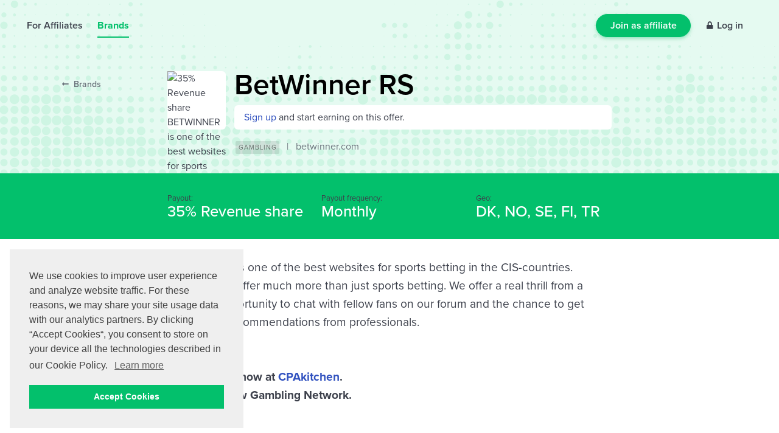

--- FILE ---
content_type: text/html; charset=utf-8
request_url: https://biggico.com/brands/betwinner-rs/
body_size: 5830
content:
<!doctype html>
<html lang="en">
<head>
    <meta http-equiv="Content-Type" content="text/html; charset=utf-8">
    <meta name="viewport" content="width=device-width, initial-scale=1, viewport-fit=cover">
    <link rel="apple-touch-icon" sizes="57x57" href="/biggico/favicon/apple-icon-57x57.png">
    <link rel="apple-touch-icon" sizes="60x60" href="/biggico/favicon/apple-icon-60x60.png">
    <link rel="apple-touch-icon" sizes="72x72" href="/biggico/favicon/apple-icon-72x72.png">
    <link rel="apple-touch-icon" sizes="76x76" href="/biggico/favicon/apple-icon-76x76.png">
    <link rel="apple-touch-icon" sizes="114x114" href="/biggico/favicon/apple-icon-114x114.png">
    <link rel="apple-touch-icon" sizes="120x120" href="/biggico/favicon/apple-icon-120x120.png">
    <link rel="apple-touch-icon" sizes="144x144" href="/biggico/favicon/apple-icon-144x144.png">
    <link rel="apple-touch-icon" sizes="152x152" href="/biggico/favicon/apple-icon-152x152.png">
    <link rel="apple-touch-icon" sizes="180x180" href="/biggico/favicon/apple-icon-180x180.png">
    <link rel="icon" type="image/png" sizes="192x192" href="/biggico/favicon/android-icon-192x192.png">
    <link rel="icon" type="image/png" sizes="32x32" href="/biggico/favicon/favicon-32x32.png">
    <link rel="icon" type="image/png" sizes="96x96" href="/biggico/favicon/favicon-96x96.png">
    <link rel="icon" type="image/png" sizes="16x16" href="/biggico/favicon/favicon-16x16.png">
    <link rel="manifest" href="/biggico/favicon/manifest.json">
    <meta name="msapplication-TileColor" content="#03c06c">
    <meta name="msapplication-TileImage" content="/biggico/favicon/ms-icon-144x144.png">
    <meta name="theme-color" content="#03c06c">
    <title>BetWinner RS Affiliate network | Biggico
</title>
    <meta name="description" content="35% Revenue share
BETWINNER is one of the best websites for sports betting in the CIS-countries. However, we offer much more than just sports betting. We offer a real thrill from a game, an opportunity to chat with fellow fans on our forum and the chance to get advice and recommendations from professionals."/>
    <link href="/themes/biggico/css/bootstrap-4.3.0.css" rel="stylesheet" />
    <link rel="stylesheet" type="text/css" href="/css/biggico-front.css?v=lK7WzhPemtgtbpclILoLNfC0ULem809L0WadyuGaXEM" />
    <link rel="stylesheet" type="text/css" href="/css/2.5/biggico-2.0-plugins.css?v=zTLV3D300oJD18kzJYgr4Mmmh1fLITDLzO_vuuVe7J8" />
    <link rel="stylesheet" type="text/css" href="/css/2.5/patch.css?v=819gShWg_BiqL5bkHUjnYPXU_mmpMFaBtG8_yp8RLKo">
    <link rel="stylesheet" href="https://use.fontawesome.com/releases/v5.4.2/css/all.css" integrity="sha384-/rXc/GQVaYpyDdyxK+ecHPVYJSN9bmVFBvjA/9eOB+pb3F2w2N6fc5qB9Ew5yIns" crossorigin="anonymous">
    <link rel="stylesheet" href="https://cdnjs.cloudflare.com/ajax/libs/flag-icon-css/3.4.3/css/flag-icon.css">
    <!--[if lt IE 9]>
        <script src="https://cdnjs.cloudflare.com/ajax/libs/html5shiv/3.7.3/html5shiv.min.js"></script>
    <![endif] -->
    <script>
        if (sessionStorage.fontsLoaded) {
            document.documentElement.classList.add('fonts-loaded');
        } 
    </script>
    <script src="/js/2.5/modernizr-custom.js?v=apr1vhB75dSE9UHIwekrtux_ne8gfZtz03xoAjnhnv0"></script>
    <script type="text/javascript" src="https://cdn.jsdelivr.net/npm/lozad/dist/lozad.min.js"></script>
    
    <!-- Google Tag Manager --> <script>(function(w,d,s,l,i){w[l]=w[l]||[];w[l].push({'gtm.start': new Date().getTime(),event:'gtm.js'});var f=d.getElementsByTagName(s)[0], j=d.createElement(s),dl=l!='dataLayer'?'&l='+l:'';j.async=true;j.src= 'https://www.googletagmanager.com/gtm.js?id='+i+dl;f.parentNode.insertBefore(j,f); })(window,document,'script','dataLayer','GTM-5RGZK9F');</script> <!-- End Google Tag Manager -->
<!-- Global site tag (gtag.js) - Google Analytics -->
<script async src="https://www.googletagmanager.com/gtag/js?id=UA-107987278-1"></script>
<script>
    window.dataLayer = window.dataLayer || [];
    function gtag(){dataLayer.push(arguments);}
    gtag('js', new Date());
    gtag('config', 'UA-107987278-1');
</script>

<!-- Google Tag Manager -->
<script>(function(w,d,s,l,i){w[l]=w[l]||[];w[l].push({'gtm.start':
        new Date().getTime(),event:'gtm.js'});var f=d.getElementsByTagName(s)[0],
        j=d.createElement(s),dl=l!='dataLayer'?'&l='+l:'';j.async=true;j.src=
        'https://www.googletagmanager.com/gtm.js?id='+i+dl;f.parentNode.insertBefore(j,f);
})(window,document,'script','dataLayer','GTM-TXX7933');</script>
<!-- End Google Tag Manager -->
<!-- Global site tag (gtag.js) - Google Analytics -->
<script async src="https://www.googletagmanager.com/gtag/js?id=UA-133159090-1"></script>
<script>
    window.dataLayer = window.dataLayer || [];
    function gtag(){dataLayer.push(arguments);}
    gtag('js', new Date());

    gtag('config', 'UA-133159090-1');
</script>

<!-- Yandex.Metrika counter -->
<script type="text/javascript" >
    (function(m,e,t,r,i,k,a){m[i]=m[i]||function(){(m[i].a=m[i].a||[]).push(arguments)};
            m[i].l=1*new Date();k=e.createElement(t),a=e.getElementsByTagName(t)[0],k.async=1,k.src=r,a.parentNode.insertBefore(k,a)})
        (window, document, "script", "https://mc.yandex.ru/metrika/tag.js", "ym");

    ym(47399326, "init", {
        clickmap:true,
        trackLinks:true,
        accurateTrackBounce:true,
        webvisor:true,
        trackHash:true
    });
</script>
<!-- /Yandex.Metrika counter -->

<!-- Facebook Pixel Code -->
<script>
    !function(f,b,e,v,n,t,s)
    {if(f.fbq)return;n=f.fbq=function(){n.callMethod?
            n.callMethod.apply(n,arguments):n.queue.push(arguments)};
        if(!f._fbq)f._fbq=n;n.push=n;n.loaded=!0;n.version='2.0';
        n.queue=[];t=b.createElement(e);t.async=!0;
        t.src=v;s=b.getElementsByTagName(e)[0];
        s.parentNode.insertBefore(t,s)}(window, document,'script',
        'https://connect.facebook.net/en_US/fbevents.js');
    fbq('init', '886719895019206');
    fbq('track', 'PageView');
</script>
<noscript><img height="1" width="1" style="display:none"
               src="https://www.facebook.com/tr?id=886719895019206&ev=PageView&noscript=1"
          /></noscript>
<!-- End Facebook Pixel Code -->


<meta property="fb:app_id" content="161341294585248">
<meta property="og:url" content="https://biggico.com/brands/betwinner-rs/">
<meta property="og:title" content="BetWinner RS Affiliate network | Biggico
">
<meta property="og:description" content="35% Revenue share
BETWINNER is one of the best websites for sports betting in the CIS-countries. However, we offer much more than just sports betting. We offer a real thrill from a game, an opportunity to chat with fellow fans on our forum and the chance to get advice and recommendations from professionals.">
<meta property="og:image" content="https://biggico.com/biggico/HomePage2-FB.jpg">
<meta property="og:type" content="website">

<link rel="image_src" href="https://biggico.com/biggico/HomePage2-FB.jpg">
<meta name="twitter:card" content="summary_large_image">
<meta name="twitter:site" content="@biggico">
<meta name="twitter:url" content="https://biggico.com/brands/betwinner-rs/">
<meta name="twitter:title" content="BetWinner RS Affiliate network | Biggico
">
<meta name="twitter:description" content="35% Revenue share
BETWINNER is one of the best websites for sports betting in the CIS-countries. However, we offer much more than just sports betting. We offer a real thrill from a game, an opportunity to chat with fellow fans on our forum and the chance to get advice and recommendations from professionals.">
<meta name="twitter:image" content="https://biggico.com/biggico/HomePage2-FB.jpg">
<meta name="twitter:creator" content="@biggico">
    
    <link rel="alternate" hreflang="x-default" href="https://biggico.com/brands/betwinner-rs/" />
    <link rel="alternate" hreflang="en" href="https://biggico.com/brands/betwinner-rs/" />
    <link rel="alternate" hreflang="ru" href="https://biggico.com/ru/offers/betwinner-rs/" />
    <link rel="alternate" hreflang="es" href="https://biggico.com" />

</head>
<body id="top" class="publishers">
<header class="s-header">
    <nav class="navbar navbar-expand-lg navbar-dark fixed-top">
        <button class="navbar-toggler" type="button">
            <span class="navbar-toggler-icon"></span>
        </button>
        <div class="collapse navbar-collapse" id="navbarSupportedContent">
            <ul class="navbar-nav mr-auto justify-content-center">
                    <li class="nav-item">
                        <a class="nav-link" href="/">For Affiliates</a>
                    </li>
                
                
                
                
                    <li class="nav-item active">
                        <a class="nav-link" href="/brands/"><b>Brands</b> <span class="sr-only">(current)</span></a>
                    </li>
                
            </ul>
                <form class="form-inline my-2 my-lg-0">
                    <a href="/affiliates/registration/" class="btn btn-success my-2 my-sm-0" rel="nofollow">Join as affiliate</a>
                    <a href="/login/" class="btn btn-link my-2 mr-1 my-sm-0" rel="nofollow"><i class="fa fa-fw fa-xs fa-lock"></i> Log in</a>
                </form>
        </div>
    </nav>
</header>
<nav class="header-nav">
    <a href="#0" class="header-nav__close" title="close"><span>Close</span></a>
    <div class="header-nav__content">
        <ul class="header-nav__list">
                <li>
                    <a href="/">For Affiliates</a>
                </li>
            <li>
                <div class="dropdown-divider"></div>
            </li>
            <li class="small"><a title="Brands" href="/brands/">Brands</a></li>
        </ul>
            <ul class="header-nav__list">
                <li><a href="/login/" rel="nofollow"><i class="fas fa-sign-in-alt fa-fw"></i> Log in</a></li>
                <li><a href="/affiliates/registration/" rel="nofollow"><i class="fas fa-user-plus fa-fw"></i> Join as affiliate</a></li>
                <li><a href="/advertisers/registration/" rel="nofollow"><i class="fas fa-rocket fa-fw"></i> Place an offer</a></li>
            </ul>
        <ul class="header-nav__social">
            <li>
                <a href="https://www.facebook.com/biggico/" target="_blank"><i class="fab fa-fw fa-facebook" aria-hidden="true"></i></a>
            </li>
            <li>
                <a href="https://twitter.com/biggico_network" target="_blank"><i class="fab fa-fw fa-twitter" aria-hidden="true"></i></a>
            </li>
            <li>
                <a href="https://t.me/biggico_network" target="_blank"><i class="fab fa-fw fa-telegram" aria-hidden="true"></i></a>
            </li>
            <li>
                <a href="/cdn-cgi/l/email-protection#10797e767f507174633d60627f7a757364633e737f3e657b"><i class="fas fa-fw fa-envelope" aria-hidden="true"></i></a>
            </li>
        </ul>
    </div>
    <!-- end header-nav__content -->
</nav>
<!-- end header-nav -->
<section class="single-page-header" data-aos="fade-up">
    <div class="container">
        <div class="row">
            <div class="col-lg-2 back-link">
                <a class="btn btn-sm btn-link text-secondary d-none d-lg-inline-block" href="/brands/"><i class="fas fa-sm  fa-long-arrow-alt-left mr-1"></i> Brands</a>
            </div>
            <div class="col-lg-8 post-title offer-page__title">
                <img class="offer-page__offer-icon" src="https://globalcdn.pro/storage/72/e2/dc/92/72e2dc92-5ab8-43f8-969e-7d53bb0b4e02.jpg" alt="35% Revenue share&#xA;BETWINNER is one of the best websites for sports betting in the CIS-countries. However, we offer much more than just sports betting. We offer a real thrill from a game, an opportunity to chat with fellow fans on our forum and the chance to get advice and recommendations from professionals.">
                <h1>BetWinner RS</h1>
                    <p class="offer-page__offer-titile-reg"><a href="/affiliates/registration/">Sign up</a> and start earning on this offer.</p>   
                <p class="post-description">
                    <span class="tag-container">
                            <span class="tag">Gambling</span>
                    </span> 
                    <span class="text-muted px-2">|</span> <a target="_blank" class="text-secondary" href="https://betwinner.com/" rel="nofollow noopener">betwinner.com</a>
                </p>
            </div>
        </div>
    </div>
</section>
<section class="offer-page__conditions" data-aos="fade-up">
    <div class="container">
        <div class="row">
            <div class="col-lg-8 offset-lg-2">
                <div class="row">
                    <div class="col-sm-4 offer-page__condition">
                        <p class="small">Payout:</p>
                        <p class="offer-page__condition-value">35% Revenue share</p>
                    </div>
                    <div class="col-sm-4 offer-page__condition">
                        <p class="small">Payout frequency:</p>
                        <p class="offer-page__condition-value">Monthly</p>
                    </div>
                    <div class="col-sm-4 offer-page__condition">
                        <p class="small">Geo:</p>
                        <p class="offer-page__condition-value">DK, NO, SE, FI, TR</p>
                    </div>
                </div>
            </div>
        </div>
    </div>
</section>
<section class="single-page-content" data-aos="fade-up">
    <div class="container">
        <div class="row">
            <div class="col-lg-8 offset-lg-2">
                <p><strong>BETWINNER</strong>&nbsp;is one of the best websites for sports betting in the CIS-countries. However, we offer much more than just sports betting. We offer a real thrill from a game, an opportunity to chat with fellow fans on our forum and the chance to get advice and recommendations from professionals.<strong><br /><br /><br />Get this offer now at <a href="https://link.cpakitchen.com/page/ck-offers  ">CPAkitchen</a>. <br />Our brand-new Gambling Network.</strong></p>
            </div>
        </div>
    </div>
</section>



<footer class="page-footer">
    <div class="container">
        <div class="row">
            <div class="col-6 col-lg-3 footer-links">
                <ul class="footer-nav__list ">
                    <li><a href="/">For Affiliates</a></li>
                    <li><a href="/brands/">Brands</a></li>
                </ul>
            </div>
            <div class="col-6 col-lg-3 footer-links">
                <ul class="footer-nav__list">
                    <li><a href="/login/" rel="nofollow"><i class="fas fa-sign-in-alt fa-fw"></i> Log in</a></li>
                    <li><a href="/affiliates/registration/" rel="nofollow"><i class="fas fa-user-plus fa-fw"></i> Join as affiliate</a></li>
                    <li><a href="/advertisers/registration/" rel="nofollow"><i class="fas fa-rocket fa-fw"></i> Promote Brand</a></li>
                    
                </ul>
            </div>
            <div class="col-12 col-sm-6 col-lg-3 footer-links">
                <p><a href="/cdn-cgi/l/email-protection#99f0f7fff6d9f8fdeab4e9ebf6f3fcfaedeab7faf6b7ecf2" class="phone-link"><span class="__cf_email__" data-cfemail="fc95929a93bc9d988fd18c8e9396999f888fd29f93d28997">[email&#160;protected]</span></a></p>
                <p>13 John Princes Street, 2nd Floor,
London, W1G 0JR, United Kingdom</p>
            </div>
            <div class="col-12 col-sm-6 col-lg-3 text-md-left text-lg-right footer-links">
                <ul class="contact-social">
                </ul>
            </div>
        </div>
        <div class="row footer-bottom ">
            <div class="col-sm-9 py-4 py-sm-0 footer-links">
                <div class="copyright">
                    &copy; 2026, AdsProject.co<br/>
                    <a href="https://biggico.com/pages/privacy-policy/" class="text-white-50" target="_blank">
                        Privacy Policy
                    </a>
                    | Terms of Service for
                    <a href="https://biggico.com/pages/affiliate-terms/" class="text-white-50" target="_blank">
                        Affiliates
                    </a>.
                </div>
            </div>
             <div class="col-sm-3 text-md-right">
                 <div class="lang-select dropup">
                     <button class="btn btn-sm btn-corners btn-outline-light dropdown-toggle" type="button" id="dropdownLangMenu" data-toggle="dropdown" aria-haspopup="true" aria-expanded="false">
                         <i class="fa fa-fw fa-lg fa-globe"></i> <span class="hidden-sm hidden-xs">English</span>
                     </button>
                     <div class="dropdown-menu dropdown-menu-right" aria-labelledby="dropdownLangMenu">
                                 <span class="dropdown-item disabled">English</span>
                                 <a href="/ru" class="dropdown-item change-language" data-lang="ru">&#x420;&#x443;&#x441;&#x441;&#x43A;&#x438;&#x439;</a>
                     </div>
                 </div>
             </div>
        </div>
    </div>
</footer>
<script data-cfasync="false" src="/cdn-cgi/scripts/5c5dd728/cloudflare-static/email-decode.min.js"></script><script src="https://cdnjs.cloudflare.com/ajax/libs/jquery/3.3.1/jquery.min.js"></script>
<script src="https://cdnjs.cloudflare.com/ajax/libs/popper.js/1.14.3/umd/popper.min.js" integrity="sha384-ZMP7rVo3mIykV+2+9J3UJ46jBk0WLaUAdn689aCwoqbBJiSnjAK/l8WvCWPIPm49" crossorigin="anonymous"></script>
<script src="https://stackpath.bootstrapcdn.com/bootstrap/4.1.1/js/bootstrap.min.js" integrity="sha384-smHYKdLADwkXOn1EmN1qk/HfnUcbVRZyYmZ4qpPea6sjB/pTJ0euyQp0Mk8ck+5T" crossorigin="anonymous"></script>
<script src="/js/jquery.validate.min.js"></script>
<script src="/js/jquery.validate.unobtrusive.min.js"></script>
<script src="/js/2.5/biggico-2.0-plugins.js?v=wmHzxbwE8KPDP3knKPJwjOa2xeUTMeHml4y1EC80SOs"></script>
<script src="/js/2.5/biggico-2.0.js?v=17Ezq-yhpTJLYMZvbZhW-5-cTHoqHHHHsiX7s7n2i-E"></script>
<link rel="stylesheet" href="https://use.typekit.net/neg3leo.css">
<script type="text/javascript" src="/js/fontfaceobserver.js"></script>
<script type="text/javascript" src="/js/2.5/fontloader.js"></script>

    <script src="/js/2.5/featured-offers.js?v=2WhmNwTvYxOTWKwUR45CVDfLjJVaz2Um_IoXY04-81A"></script>

    <!-- BEGIN JIVOSITE CODE {literal} -->
    <script type='text/javascript'>
    (function(){ var widget_id = 'NaVh09o8wV';var d=document;var w=window;function l(){
        var s = document.createElement('script'); s.type = 'text/javascript'; s.async = true; s.src = '//code.jivosite.com/script/widget/'+widget_id; var ss = document.getElementsByTagName('script')[0]; ss.parentNode.insertBefore(s, ss);}if(d.readyState=='complete'){l();}else{if(w.attachEvent){w.attachEvent('onload',l);}else{w.addEventListener('load',l,false);}}})();</script>
    <!-- {/literal} END JIVOSITE CODE -->   



<link rel="stylesheet" type="text/css" href="https://cdn.jsdelivr.net/npm/cookieconsent@3/build/cookieconsent.min.css" />
<script src="https://cdn.jsdelivr.net/npm/cookieconsent@3/build/cookieconsent.min.js" data-cfasync="false"></script>
<script>
window.cookieconsent.initialise({
  "palette": {
    "popup": {
      "background": "#efefef",
      "text": "#404040"
    },
    "button": {
      "background": "#03c06c"
    }
  },
  "position": "bottom-left",
  "content": {
    "message": "We use cookies to improve user experience and analyze website traffic. For these reasons, we may share your site usage data with our analytics partners. By clicking &#8220;Accept Cookies&#8220;, you consent to store on your device all the technologies described in our Cookie Policy.&nbsp;",
    "dismiss": "Accept Cookies",
    "href": "https://biggico.com/pages/cookie-policy"
  }
});
</script>
<script defer src="https://static.cloudflareinsights.com/beacon.min.js/vcd15cbe7772f49c399c6a5babf22c1241717689176015" integrity="sha512-ZpsOmlRQV6y907TI0dKBHq9Md29nnaEIPlkf84rnaERnq6zvWvPUqr2ft8M1aS28oN72PdrCzSjY4U6VaAw1EQ==" data-cf-beacon='{"version":"2024.11.0","token":"7953e6939e3f4414a3034f6440d5c6f2","r":1,"server_timing":{"name":{"cfCacheStatus":true,"cfEdge":true,"cfExtPri":true,"cfL4":true,"cfOrigin":true,"cfSpeedBrain":true},"location_startswith":null}}' crossorigin="anonymous"></script>
</body>
</html>

--- FILE ---
content_type: text/css
request_url: https://biggico.com/themes/biggico/css/bootstrap-4.3.0.css
body_size: 92186
content:
/*!
 * Bootstrap v4.3.0 (https://getbootstrap.com/)
 * Copyright 2011-2019 The Bootstrap Authors
 * Copyright 2011-2019 Twitter, Inc.
 * Licensed under MIT (https://github.com/twbs/bootstrap/blob/master/LICENSE)
 */:root{--blue: #CA9A29;--indigo: #6610f2;--purple: #6f42c1;--pink: #e83e8c;--red: #dc3545;--orange: #fd7e14;--yellow: #CA9A29;--green: #32C951;--teal: #20c997;--cyan: #17a2b8;--white: #fff;--gray: #6c757d;--gray-dark: #343a40;--primary: #CA9A29;--secondary: #6c757d;--success: #32C951;--info: #17a2b8;--warning: #CA9A29;--danger: #dc3545;--light: #f8f9fa;--dark: #343a40;--breakpoint-xs: 0;--breakpoint-sm: 576px;--breakpoint-md: 768px;--breakpoint-lg: 992px;--breakpoint-xl: 1200px;--font-family-sans-serif: -apple-system, BlinkMacSystemFont, "Segoe UI", Roboto, "Helvetica Neue", Arial, "Noto Sans", sans-serif, "Apple Color Emoji", "Segoe UI Emoji", "Segoe UI Symbol", "Noto Color Emoji";--font-family-monospace: SFMono-Regular, Menlo, Monaco, Consolas, "Liberation Mono", "Courier New", monospace}*,*::before,*::after{box-sizing:border-box}html{font-family:sans-serif;line-height:1.15;-webkit-text-size-adjust:100%;-webkit-tap-highlight-color:transparent}article,aside,figcaption,figure,footer,header,hgroup,main,nav,section{display:block}body{margin:0;font-family:-apple-system,BlinkMacSystemFont,"Segoe UI",Roboto,"Helvetica Neue",Arial,"Noto Sans",sans-serif,"Apple Color Emoji","Segoe UI Emoji","Segoe UI Symbol","Noto Color Emoji";font-size:1rem;font-weight:400;line-height:1.5;color:#212529;text-align:left;background-color:#fff}[tabindex="-1"]:focus{outline:0 !important}hr{box-sizing:content-box;height:0;overflow:visible}h1,h2,h3,h4,h5,h6{margin-top:0;margin-bottom:.5rem}p{margin-top:0;margin-bottom:1rem}abbr[title],abbr[data-original-title]{text-decoration:underline;-webkit-text-decoration:underline dotted;text-decoration:underline dotted;cursor:help;border-bottom:0;-webkit-text-decoration-skip-ink:none;text-decoration-skip-ink:none}address{margin-bottom:1rem;font-style:normal;line-height:inherit}ol,ul,dl{margin-top:0;margin-bottom:1rem}ol ol,ul ul,ol ul,ul ol{margin-bottom:0}dt{font-weight:700}dd{margin-bottom:.5rem;margin-left:0}blockquote{margin:0 0 1rem}b,strong{font-weight:bolder}small{font-size:80%}sub,sup{position:relative;font-size:75%;line-height:0;vertical-align:baseline}sub{bottom:-.25em}sup{top:-.5em}a{color:#CA9A29;text-decoration:none;background-color:transparent}a:hover{color:#8a6a1c;text-decoration:underline}a:not([href]):not([tabindex]){color:inherit;text-decoration:none}a:not([href]):not([tabindex]):hover,a:not([href]):not([tabindex]):focus{color:inherit;text-decoration:none}a:not([href]):not([tabindex]):focus{outline:0}pre,code,kbd,samp{font-family:SFMono-Regular,Menlo,Monaco,Consolas,"Liberation Mono","Courier New",monospace;font-size:1em}pre{margin-top:0;margin-bottom:1rem;overflow:auto}figure{margin:0 0 1rem}img{vertical-align:middle;border-style:none}svg{overflow:hidden;vertical-align:middle}table{border-collapse:collapse}caption{padding-top:.75rem;padding-bottom:.75rem;color:#6c757d;text-align:left;caption-side:bottom}th{text-align:inherit}label{display:inline-block;margin-bottom:.5rem}button{border-radius:0}button:focus{outline:1px dotted;outline:5px auto -webkit-focus-ring-color}input,button,select,optgroup,textarea{margin:0;font-family:inherit;font-size:inherit;line-height:inherit}button,input{overflow:visible}button,select{text-transform:none}select{word-wrap:normal}button,[type="button"],[type="reset"],[type="submit"]{-webkit-appearance:button}button:not(:disabled),[type="button"]:not(:disabled),[type="reset"]:not(:disabled),[type="submit"]:not(:disabled){cursor:pointer}button::-moz-focus-inner,[type="button"]::-moz-focus-inner,[type="reset"]::-moz-focus-inner,[type="submit"]::-moz-focus-inner{padding:0;border-style:none}input[type="radio"],input[type="checkbox"]{box-sizing:border-box;padding:0}input[type="date"],input[type="time"],input[type="datetime-local"],input[type="month"]{-webkit-appearance:listbox}textarea{overflow:auto;resize:vertical}fieldset{min-width:0;padding:0;margin:0;border:0}legend{display:block;width:100%;max-width:100%;padding:0;margin-bottom:.5rem;font-size:1.5rem;line-height:inherit;color:inherit;white-space:normal}progress{vertical-align:baseline}[type="number"]::-webkit-inner-spin-button,[type="number"]::-webkit-outer-spin-button{height:auto}[type="search"]{outline-offset:-2px;-webkit-appearance:none}[type="search"]::-webkit-search-decoration{-webkit-appearance:none}::-webkit-file-upload-button{font:inherit;-webkit-appearance:button}output{display:inline-block}summary{display:list-item;cursor:pointer}template{display:none}[hidden]{display:none !important}h1,h2,h3,h4,h5,h6,.h1,.h2,.h3,.h4,.h5,.h6{margin-bottom:.5rem;font-weight:500;line-height:1.2}h1,.h1{font-size:2.5rem}h2,.h2{font-size:2rem}h3,.h3{font-size:1.75rem}h4,.h4{font-size:1.5rem}h5,.h5{font-size:1.25rem}h6,.h6{font-size:1rem}.lead{font-size:1.25rem;font-weight:300}.display-1{font-size:6rem;font-weight:300;line-height:1.2}.display-2{font-size:5.5rem;font-weight:300;line-height:1.2}.display-3{font-size:4.5rem;font-weight:300;line-height:1.2}.display-4{font-size:3.5rem;font-weight:300;line-height:1.2}hr{margin-top:1rem;margin-bottom:1rem;border:0;border-top:1px solid rgba(0,0,0,0.1)}small,.small{font-size:80%;font-weight:400}mark,.mark{padding:.2em;background-color:#fcf8e3}.list-unstyled{padding-left:0;list-style:none}.list-inline{padding-left:0;list-style:none}.list-inline-item{display:inline-block}.list-inline-item:not(:last-child){margin-right:.5rem}.initialism{font-size:90%;text-transform:uppercase}.blockquote{margin-bottom:1rem;font-size:1.25rem}.blockquote-footer{display:block;font-size:80%;color:#6c757d}.blockquote-footer::before{content:"\2014\00A0"}.img-fluid{max-width:100%;height:auto}.img-thumbnail{padding:.25rem;background-color:#fff;border:1px solid #dee2e6;border-radius:.25rem;max-width:100%;height:auto}.figure{display:inline-block}.figure-img{margin-bottom:.5rem;line-height:1}.figure-caption{font-size:90%;color:#6c757d}code{font-size:87.5%;color:#e83e8c;word-break:break-word}a>code{color:inherit}kbd{padding:.2rem .4rem;font-size:87.5%;color:#fff;background-color:#212529;border-radius:.2rem}kbd kbd{padding:0;font-size:100%;font-weight:700}pre{display:block;font-size:87.5%;color:#212529}pre code{font-size:inherit;color:inherit;word-break:normal}.pre-scrollable{max-height:340px;overflow-y:scroll}.container{width:100%;padding-right:15px;padding-left:15px;margin-right:auto;margin-left:auto}@media (min-width: 576px){.container{max-width:540px}}@media (min-width: 768px){.container{max-width:720px}}@media (min-width: 992px){.container{max-width:960px}}@media (min-width: 1200px){.container{max-width:1140px}}.container-fluid{width:100%;padding-right:15px;padding-left:15px;margin-right:auto;margin-left:auto}.row{display:flex;flex-wrap:wrap;margin-right:-15px;margin-left:-15px}.no-gutters{margin-right:0;margin-left:0}.no-gutters>.col,.no-gutters>[class*="col-"]{padding-right:0;padding-left:0}.col-1,.col-2,.col-3,.col-4,.col-5,.col-6,.col-7,.col-8,.col-9,.col-10,.col-11,.col-12,.col,.col-auto,.col-sm-1,.col-sm-2,.col-sm-3,.col-sm-4,.col-sm-5,.col-sm-6,.col-sm-7,.col-sm-8,.col-sm-9,.col-sm-10,.col-sm-11,.col-sm-12,.col-sm,.col-sm-auto,.col-md-1,.col-md-2,.col-md-3,.col-md-4,.col-md-5,.col-md-6,.col-md-7,.col-md-8,.col-md-9,.col-md-10,.col-md-11,.col-md-12,.col-md,.col-md-auto,.col-lg-1,.col-lg-2,.col-lg-3,.col-lg-4,.col-lg-5,.col-lg-6,.col-lg-7,.col-lg-8,.col-lg-9,.col-lg-10,.col-lg-11,.col-lg-12,.col-lg,.col-lg-auto,.col-xl-1,.col-xl-2,.col-xl-3,.col-xl-4,.col-xl-5,.col-xl-6,.col-xl-7,.col-xl-8,.col-xl-9,.col-xl-10,.col-xl-11,.col-xl-12,.col-xl,.col-xl-auto{position:relative;width:100%;padding-right:15px;padding-left:15px}.col{flex-basis:0;flex-grow:1;max-width:100%}.col-auto{flex:0 0 auto;width:auto;max-width:100%}.col-1{flex:0 0 8.3333333333%;max-width:8.3333333333%}.col-2{flex:0 0 16.6666666667%;max-width:16.6666666667%}.col-3{flex:0 0 25%;max-width:25%}.col-4{flex:0 0 33.3333333333%;max-width:33.3333333333%}.col-5{flex:0 0 41.6666666667%;max-width:41.6666666667%}.col-6{flex:0 0 50%;max-width:50%}.col-7{flex:0 0 58.3333333333%;max-width:58.3333333333%}.col-8{flex:0 0 66.6666666667%;max-width:66.6666666667%}.col-9{flex:0 0 75%;max-width:75%}.col-10{flex:0 0 83.3333333333%;max-width:83.3333333333%}.col-11{flex:0 0 91.6666666667%;max-width:91.6666666667%}.col-12{flex:0 0 100%;max-width:100%}.order-first{order:-1}.order-last{order:13}.order-0{order:0}.order-1{order:1}.order-2{order:2}.order-3{order:3}.order-4{order:4}.order-5{order:5}.order-6{order:6}.order-7{order:7}.order-8{order:8}.order-9{order:9}.order-10{order:10}.order-11{order:11}.order-12{order:12}.offset-1{margin-left:8.3333333333%}.offset-2{margin-left:16.6666666667%}.offset-3{margin-left:25%}.offset-4{margin-left:33.3333333333%}.offset-5{margin-left:41.6666666667%}.offset-6{margin-left:50%}.offset-7{margin-left:58.3333333333%}.offset-8{margin-left:66.6666666667%}.offset-9{margin-left:75%}.offset-10{margin-left:83.3333333333%}.offset-11{margin-left:91.6666666667%}@media (min-width: 576px){.col-sm{flex-basis:0;flex-grow:1;max-width:100%}.col-sm-auto{flex:0 0 auto;width:auto;max-width:100%}.col-sm-1{flex:0 0 8.3333333333%;max-width:8.3333333333%}.col-sm-2{flex:0 0 16.6666666667%;max-width:16.6666666667%}.col-sm-3{flex:0 0 25%;max-width:25%}.col-sm-4{flex:0 0 33.3333333333%;max-width:33.3333333333%}.col-sm-5{flex:0 0 41.6666666667%;max-width:41.6666666667%}.col-sm-6{flex:0 0 50%;max-width:50%}.col-sm-7{flex:0 0 58.3333333333%;max-width:58.3333333333%}.col-sm-8{flex:0 0 66.6666666667%;max-width:66.6666666667%}.col-sm-9{flex:0 0 75%;max-width:75%}.col-sm-10{flex:0 0 83.3333333333%;max-width:83.3333333333%}.col-sm-11{flex:0 0 91.6666666667%;max-width:91.6666666667%}.col-sm-12{flex:0 0 100%;max-width:100%}.order-sm-first{order:-1}.order-sm-last{order:13}.order-sm-0{order:0}.order-sm-1{order:1}.order-sm-2{order:2}.order-sm-3{order:3}.order-sm-4{order:4}.order-sm-5{order:5}.order-sm-6{order:6}.order-sm-7{order:7}.order-sm-8{order:8}.order-sm-9{order:9}.order-sm-10{order:10}.order-sm-11{order:11}.order-sm-12{order:12}.offset-sm-0{margin-left:0}.offset-sm-1{margin-left:8.3333333333%}.offset-sm-2{margin-left:16.6666666667%}.offset-sm-3{margin-left:25%}.offset-sm-4{margin-left:33.3333333333%}.offset-sm-5{margin-left:41.6666666667%}.offset-sm-6{margin-left:50%}.offset-sm-7{margin-left:58.3333333333%}.offset-sm-8{margin-left:66.6666666667%}.offset-sm-9{margin-left:75%}.offset-sm-10{margin-left:83.3333333333%}.offset-sm-11{margin-left:91.6666666667%}}@media (min-width: 768px){.col-md{flex-basis:0;flex-grow:1;max-width:100%}.col-md-auto{flex:0 0 auto;width:auto;max-width:100%}.col-md-1{flex:0 0 8.3333333333%;max-width:8.3333333333%}.col-md-2{flex:0 0 16.6666666667%;max-width:16.6666666667%}.col-md-3{flex:0 0 25%;max-width:25%}.col-md-4{flex:0 0 33.3333333333%;max-width:33.3333333333%}.col-md-5{flex:0 0 41.6666666667%;max-width:41.6666666667%}.col-md-6{flex:0 0 50%;max-width:50%}.col-md-7{flex:0 0 58.3333333333%;max-width:58.3333333333%}.col-md-8{flex:0 0 66.6666666667%;max-width:66.6666666667%}.col-md-9{flex:0 0 75%;max-width:75%}.col-md-10{flex:0 0 83.3333333333%;max-width:83.3333333333%}.col-md-11{flex:0 0 91.6666666667%;max-width:91.6666666667%}.col-md-12{flex:0 0 100%;max-width:100%}.order-md-first{order:-1}.order-md-last{order:13}.order-md-0{order:0}.order-md-1{order:1}.order-md-2{order:2}.order-md-3{order:3}.order-md-4{order:4}.order-md-5{order:5}.order-md-6{order:6}.order-md-7{order:7}.order-md-8{order:8}.order-md-9{order:9}.order-md-10{order:10}.order-md-11{order:11}.order-md-12{order:12}.offset-md-0{margin-left:0}.offset-md-1{margin-left:8.3333333333%}.offset-md-2{margin-left:16.6666666667%}.offset-md-3{margin-left:25%}.offset-md-4{margin-left:33.3333333333%}.offset-md-5{margin-left:41.6666666667%}.offset-md-6{margin-left:50%}.offset-md-7{margin-left:58.3333333333%}.offset-md-8{margin-left:66.6666666667%}.offset-md-9{margin-left:75%}.offset-md-10{margin-left:83.3333333333%}.offset-md-11{margin-left:91.6666666667%}}@media (min-width: 992px){.col-lg{flex-basis:0;flex-grow:1;max-width:100%}.col-lg-auto{flex:0 0 auto;width:auto;max-width:100%}.col-lg-1{flex:0 0 8.3333333333%;max-width:8.3333333333%}.col-lg-2{flex:0 0 16.6666666667%;max-width:16.6666666667%}.col-lg-3{flex:0 0 25%;max-width:25%}.col-lg-4{flex:0 0 33.3333333333%;max-width:33.3333333333%}.col-lg-5{flex:0 0 41.6666666667%;max-width:41.6666666667%}.col-lg-6{flex:0 0 50%;max-width:50%}.col-lg-7{flex:0 0 58.3333333333%;max-width:58.3333333333%}.col-lg-8{flex:0 0 66.6666666667%;max-width:66.6666666667%}.col-lg-9{flex:0 0 75%;max-width:75%}.col-lg-10{flex:0 0 83.3333333333%;max-width:83.3333333333%}.col-lg-11{flex:0 0 91.6666666667%;max-width:91.6666666667%}.col-lg-12{flex:0 0 100%;max-width:100%}.order-lg-first{order:-1}.order-lg-last{order:13}.order-lg-0{order:0}.order-lg-1{order:1}.order-lg-2{order:2}.order-lg-3{order:3}.order-lg-4{order:4}.order-lg-5{order:5}.order-lg-6{order:6}.order-lg-7{order:7}.order-lg-8{order:8}.order-lg-9{order:9}.order-lg-10{order:10}.order-lg-11{order:11}.order-lg-12{order:12}.offset-lg-0{margin-left:0}.offset-lg-1{margin-left:8.3333333333%}.offset-lg-2{margin-left:16.6666666667%}.offset-lg-3{margin-left:25%}.offset-lg-4{margin-left:33.3333333333%}.offset-lg-5{margin-left:41.6666666667%}.offset-lg-6{margin-left:50%}.offset-lg-7{margin-left:58.3333333333%}.offset-lg-8{margin-left:66.6666666667%}.offset-lg-9{margin-left:75%}.offset-lg-10{margin-left:83.3333333333%}.offset-lg-11{margin-left:91.6666666667%}}@media (min-width: 1200px){.col-xl{flex-basis:0;flex-grow:1;max-width:100%}.col-xl-auto{flex:0 0 auto;width:auto;max-width:100%}.col-xl-1{flex:0 0 8.3333333333%;max-width:8.3333333333%}.col-xl-2{flex:0 0 16.6666666667%;max-width:16.6666666667%}.col-xl-3{flex:0 0 25%;max-width:25%}.col-xl-4{flex:0 0 33.3333333333%;max-width:33.3333333333%}.col-xl-5{flex:0 0 41.6666666667%;max-width:41.6666666667%}.col-xl-6{flex:0 0 50%;max-width:50%}.col-xl-7{flex:0 0 58.3333333333%;max-width:58.3333333333%}.col-xl-8{flex:0 0 66.6666666667%;max-width:66.6666666667%}.col-xl-9{flex:0 0 75%;max-width:75%}.col-xl-10{flex:0 0 83.3333333333%;max-width:83.3333333333%}.col-xl-11{flex:0 0 91.6666666667%;max-width:91.6666666667%}.col-xl-12{flex:0 0 100%;max-width:100%}.order-xl-first{order:-1}.order-xl-last{order:13}.order-xl-0{order:0}.order-xl-1{order:1}.order-xl-2{order:2}.order-xl-3{order:3}.order-xl-4{order:4}.order-xl-5{order:5}.order-xl-6{order:6}.order-xl-7{order:7}.order-xl-8{order:8}.order-xl-9{order:9}.order-xl-10{order:10}.order-xl-11{order:11}.order-xl-12{order:12}.offset-xl-0{margin-left:0}.offset-xl-1{margin-left:8.3333333333%}.offset-xl-2{margin-left:16.6666666667%}.offset-xl-3{margin-left:25%}.offset-xl-4{margin-left:33.3333333333%}.offset-xl-5{margin-left:41.6666666667%}.offset-xl-6{margin-left:50%}.offset-xl-7{margin-left:58.3333333333%}.offset-xl-8{margin-left:66.6666666667%}.offset-xl-9{margin-left:75%}.offset-xl-10{margin-left:83.3333333333%}.offset-xl-11{margin-left:91.6666666667%}}.table{width:100%;margin-bottom:1rem;color:#212529}.table th,.table td{padding:.75rem;vertical-align:top;border-top:1px solid #dee2e6}.table thead th{vertical-align:bottom;border-bottom:2px solid #dee2e6}.table tbody+tbody{border-top:2px solid #dee2e6}.table-sm th,.table-sm td{padding:.3rem}.table-bordered{border:1px solid #dee2e6}.table-bordered th,.table-bordered td{border:1px solid #dee2e6}.table-bordered thead th,.table-bordered thead td{border-bottom-width:2px}.table-borderless th,.table-borderless td,.table-borderless thead th,.table-borderless tbody+tbody{border:0}.table-striped tbody tr:nth-of-type(odd){background-color:rgba(0,0,0,0.05)}.table-hover tbody tr:hover{color:#212529;background-color:rgba(0,0,0,0.075)}.table-primary,.table-primary>th,.table-primary>td{background-color:#f0e3c3}.table-primary th,.table-primary td,.table-primary thead th,.table-primary tbody+tbody{border-color:#e3ca90}.table-hover .table-primary:hover{background-color:#ebd9af}.table-hover .table-primary:hover>td,.table-hover .table-primary:hover>th{background-color:#ebd9af}.table-secondary,.table-secondary>th,.table-secondary>td{background-color:#d6d8db}.table-secondary th,.table-secondary td,.table-secondary thead th,.table-secondary tbody+tbody{border-color:#b3b7bb}.table-hover .table-secondary:hover{background-color:#c8cbcf}.table-hover .table-secondary:hover>td,.table-hover .table-secondary:hover>th{background-color:#c8cbcf}.table-success,.table-success>th,.table-success>td{background-color:#c6f0ce}.table-success th,.table-success td,.table-success thead th,.table-success tbody+tbody{border-color:#94e3a5}.table-hover .table-success:hover{background-color:#b2ebbd}.table-hover .table-success:hover>td,.table-hover .table-success:hover>th{background-color:#b2ebbd}.table-info,.table-info>th,.table-info>td{background-color:#bee5eb}.table-info th,.table-info td,.table-info thead th,.table-info tbody+tbody{border-color:#86cfda}.table-hover .table-info:hover{background-color:#abdde5}.table-hover .table-info:hover>td,.table-hover .table-info:hover>th{background-color:#abdde5}.table-warning,.table-warning>th,.table-warning>td{background-color:#f0e3c3}.table-warning th,.table-warning td,.table-warning thead th,.table-warning tbody+tbody{border-color:#e3ca90}.table-hover .table-warning:hover{background-color:#ebd9af}.table-hover .table-warning:hover>td,.table-hover .table-warning:hover>th{background-color:#ebd9af}.table-danger,.table-danger>th,.table-danger>td{background-color:#f5c6cb}.table-danger th,.table-danger td,.table-danger thead th,.table-danger tbody+tbody{border-color:#ed969e}.table-hover .table-danger:hover{background-color:#f1b0b7}.table-hover .table-danger:hover>td,.table-hover .table-danger:hover>th{background-color:#f1b0b7}.table-light,.table-light>th,.table-light>td{background-color:#fdfdfe}.table-light th,.table-light td,.table-light thead th,.table-light tbody+tbody{border-color:#fbfcfc}.table-hover .table-light:hover{background-color:#ececf6}.table-hover .table-light:hover>td,.table-hover .table-light:hover>th{background-color:#ececf6}.table-dark,.table-dark>th,.table-dark>td{background-color:#c6c8ca}.table-dark th,.table-dark td,.table-dark thead th,.table-dark tbody+tbody{border-color:#95999c}.table-hover .table-dark:hover{background-color:#b9bbbe}.table-hover .table-dark:hover>td,.table-hover .table-dark:hover>th{background-color:#b9bbbe}.table-active,.table-active>th,.table-active>td{background-color:rgba(0,0,0,0.075)}.table-hover .table-active:hover{background-color:rgba(0,0,0,0.075)}.table-hover .table-active:hover>td,.table-hover .table-active:hover>th{background-color:rgba(0,0,0,0.075)}.table .thead-dark th{color:#fff;background-color:#343a40;border-color:#454d55}.table .thead-light th{color:#495057;background-color:#e9ecef;border-color:#dee2e6}.table-dark{color:#fff;background-color:#343a40}.table-dark th,.table-dark td,.table-dark thead th{border-color:#454d55}.table-dark.table-bordered{border:0}.table-dark.table-striped tbody tr:nth-of-type(odd){background-color:rgba(255,255,255,0.05)}.table-dark.table-hover tbody tr:hover{color:#fff;background-color:rgba(255,255,255,0.075)}@media (max-width: 575.98px){.table-responsive-sm{display:block;width:100%;overflow-x:auto;-webkit-overflow-scrolling:touch}.table-responsive-sm>.table-bordered{border:0}}@media (max-width: 767.98px){.table-responsive-md{display:block;width:100%;overflow-x:auto;-webkit-overflow-scrolling:touch}.table-responsive-md>.table-bordered{border:0}}@media (max-width: 991.98px){.table-responsive-lg{display:block;width:100%;overflow-x:auto;-webkit-overflow-scrolling:touch}.table-responsive-lg>.table-bordered{border:0}}@media (max-width: 1199.98px){.table-responsive-xl{display:block;width:100%;overflow-x:auto;-webkit-overflow-scrolling:touch}.table-responsive-xl>.table-bordered{border:0}}.table-responsive{display:block;width:100%;overflow-x:auto;-webkit-overflow-scrolling:touch}.table-responsive>.table-bordered{border:0}.form-control{display:block;width:100%;height:calc(1.5em + .75rem + 2px);padding:.375rem .75rem;font-size:1rem;font-weight:400;line-height:1.5;color:#495057;background-color:#fff;background-clip:padding-box;border:1px solid #ced4da;border-radius:.25rem;transition:border-color 0.15s ease-in-out,box-shadow 0.15s ease-in-out}@media (prefers-reduced-motion: reduce){.form-control{transition:none}}.form-control::-ms-expand{background-color:transparent;border:0}.form-control:focus{color:#495057;background-color:#fff;border-color:#e7cc8b;outline:0;box-shadow:0 0 0 .2rem rgba(202,154,41,0.25)}.form-control::-webkit-input-placeholder{color:#6c757d;opacity:1}.form-control::-moz-placeholder{color:#6c757d;opacity:1}.form-control:-ms-input-placeholder{color:#6c757d;opacity:1}.form-control::-ms-input-placeholder{color:#6c757d;opacity:1}.form-control::placeholder{color:#6c757d;opacity:1}.form-control:disabled,.form-control[readonly]{background-color:#e9ecef;opacity:1}select.form-control:focus::-ms-value{color:#495057;background-color:#fff}.form-control-file,.form-control-range{display:block;width:100%}.col-form-label{padding-top:calc(.375rem + 1px);padding-bottom:calc(.375rem + 1px);margin-bottom:0;font-size:inherit;line-height:1.5}.col-form-label-lg{padding-top:calc(.5rem + 1px);padding-bottom:calc(.5rem + 1px);font-size:1.25rem;line-height:1.5}.col-form-label-sm{padding-top:calc(.25rem + 1px);padding-bottom:calc(.25rem + 1px);font-size:.875rem;line-height:1.5}.form-control-plaintext{display:block;width:100%;padding-top:.375rem;padding-bottom:.375rem;margin-bottom:0;line-height:1.5;color:#212529;background-color:transparent;border:solid transparent;border-width:1px 0}.form-control-plaintext.form-control-sm,.form-control-plaintext.form-control-lg{padding-right:0;padding-left:0}.form-control-sm{height:calc(1.5em + .5rem + 2px);padding:.25rem .5rem;font-size:.875rem;line-height:1.5;border-radius:.2rem}.form-control-lg{height:calc(1.5em + 1rem + 2px);padding:.5rem 1rem;font-size:1.25rem;line-height:1.5;border-radius:.3rem}select.form-control[size],select.form-control[multiple]{height:auto}textarea.form-control{height:auto}.form-group{margin-bottom:1rem}.form-text{display:block;margin-top:.25rem}.form-row{display:flex;flex-wrap:wrap;margin-right:-5px;margin-left:-5px}.form-row>.col,.form-row>[class*="col-"]{padding-right:5px;padding-left:5px}.form-check{position:relative;display:block;padding-left:1.25rem}.form-check-input{position:absolute;margin-top:.3rem;margin-left:-1.25rem}.form-check-input:disabled ~ .form-check-label{color:#6c757d}.form-check-label{margin-bottom:0}.form-check-inline{display:inline-flex;align-items:center;padding-left:0;margin-right:.75rem}.form-check-inline .form-check-input{position:static;margin-top:0;margin-right:.3125rem;margin-left:0}.valid-feedback{display:none;width:100%;margin-top:.25rem;font-size:80%;color:#32C951}.valid-tooltip{position:absolute;top:100%;z-index:5;display:none;max-width:100%;padding:.25rem .5rem;margin-top:.1rem;font-size:.875rem;line-height:1.5;color:#fff;background-color:rgba(50,201,81,0.9);border-radius:.25rem}.was-validated .form-control:valid,.form-control.is-valid{border-color:#32C951;padding-right:calc(1.5em + .75rem);background-image:url("data:image/svg+xml,%3csvg xmlns='http://www.w3.org/2000/svg' viewBox='0 0 8 8'%3e%3cpath fill='%2332C951' d='M2.3 6.73L.6 4.53c-.4-1.04.46-1.4 1.1-.8l1.1 1.4 3.4-3.8c.6-.63 1.6-.27 1.2.7l-4 4.6c-.43.5-.8.4-1.1.1z'/%3e%3c/svg%3e");background-repeat:no-repeat;background-position:center right calc(.375em + .1875rem);background-size:calc(.75em + .375rem) calc(.75em + .375rem)}.was-validated .form-control:valid:focus,.form-control.is-valid:focus{border-color:#32C951;box-shadow:0 0 0 .2rem rgba(50,201,81,0.25)}.was-validated .form-control:valid ~ .valid-feedback,.was-validated .form-control:valid ~ .valid-tooltip,.form-control.is-valid ~ .valid-feedback,.form-control.is-valid ~ .valid-tooltip{display:block}.was-validated textarea.form-control:valid,textarea.form-control.is-valid{padding-right:calc(1.5em + .75rem);background-position:top calc(.375em + .1875rem) right calc(.375em + .1875rem)}.was-validated .custom-select:valid,.custom-select.is-valid{border-color:#32C951;padding-right:calc((1em + .75rem) * 3 / 4 + 1.75rem);background:url("data:image/svg+xml,%3csvg xmlns='http://www.w3.org/2000/svg' viewBox='0 0 4 5'%3e%3cpath fill='%23343a40' d='M2 0L0 2h4zm0 5L0 3h4z'/%3e%3c/svg%3e") no-repeat right .75rem center/8px 10px,url("data:image/svg+xml,%3csvg xmlns='http://www.w3.org/2000/svg' viewBox='0 0 8 8'%3e%3cpath fill='%2332C951' d='M2.3 6.73L.6 4.53c-.4-1.04.46-1.4 1.1-.8l1.1 1.4 3.4-3.8c.6-.63 1.6-.27 1.2.7l-4 4.6c-.43.5-.8.4-1.1.1z'/%3e%3c/svg%3e") #fff no-repeat center right 1.75rem/calc(.75em + .375rem) calc(.75em + .375rem)}.was-validated .custom-select:valid:focus,.custom-select.is-valid:focus{border-color:#32C951;box-shadow:0 0 0 .2rem rgba(50,201,81,0.25)}.was-validated .custom-select:valid ~ .valid-feedback,.was-validated .custom-select:valid ~ .valid-tooltip,.custom-select.is-valid ~ .valid-feedback,.custom-select.is-valid ~ .valid-tooltip{display:block}.was-validated .form-control-file:valid ~ .valid-feedback,.was-validated .form-control-file:valid ~ .valid-tooltip,.form-control-file.is-valid ~ .valid-feedback,.form-control-file.is-valid ~ .valid-tooltip{display:block}.was-validated .form-check-input:valid ~ .form-check-label,.form-check-input.is-valid ~ .form-check-label{color:#32C951}.was-validated .form-check-input:valid ~ .valid-feedback,.was-validated .form-check-input:valid ~ .valid-tooltip,.form-check-input.is-valid ~ .valid-feedback,.form-check-input.is-valid ~ .valid-tooltip{display:block}.was-validated .custom-control-input:valid ~ .custom-control-label,.custom-control-input.is-valid ~ .custom-control-label{color:#32C951}.was-validated .custom-control-input:valid ~ .custom-control-label::before,.custom-control-input.is-valid ~ .custom-control-label::before{border-color:#32C951}.was-validated .custom-control-input:valid ~ .valid-feedback,.was-validated .custom-control-input:valid ~ .valid-tooltip,.custom-control-input.is-valid ~ .valid-feedback,.custom-control-input.is-valid ~ .valid-tooltip{display:block}.was-validated .custom-control-input:valid:checked ~ .custom-control-label::before,.custom-control-input.is-valid:checked ~ .custom-control-label::before{border-color:#58d672;background-color:#58d672}.was-validated .custom-control-input:valid:focus ~ .custom-control-label::before,.custom-control-input.is-valid:focus ~ .custom-control-label::before{box-shadow:0 0 0 .2rem rgba(50,201,81,0.25)}.was-validated .custom-control-input:valid:focus:not(:checked) ~ .custom-control-label::before,.custom-control-input.is-valid:focus:not(:checked) ~ .custom-control-label::before{border-color:#32C951}.was-validated .custom-file-input:valid ~ .custom-file-label,.custom-file-input.is-valid ~ .custom-file-label{border-color:#32C951}.was-validated .custom-file-input:valid ~ .valid-feedback,.was-validated .custom-file-input:valid ~ .valid-tooltip,.custom-file-input.is-valid ~ .valid-feedback,.custom-file-input.is-valid ~ .valid-tooltip{display:block}.was-validated .custom-file-input:valid:focus ~ .custom-file-label,.custom-file-input.is-valid:focus ~ .custom-file-label{border-color:#32C951;box-shadow:0 0 0 .2rem rgba(50,201,81,0.25)}.invalid-feedback{display:none;width:100%;margin-top:.25rem;font-size:80%;color:#dc3545}.invalid-tooltip{position:absolute;top:100%;z-index:5;display:none;max-width:100%;padding:.25rem .5rem;margin-top:.1rem;font-size:.875rem;line-height:1.5;color:#fff;background-color:rgba(220,53,69,0.9);border-radius:.25rem}.was-validated .form-control:invalid,.form-control.is-invalid{border-color:#dc3545;padding-right:calc(1.5em + .75rem);background-image:url("data:image/svg+xml,%3csvg xmlns='http://www.w3.org/2000/svg' fill='%23dc3545' viewBox='-2 -2 7 7'%3e%3cpath stroke='%23dc3545' d='M0 0l3 3m0-3L0 3'/%3e%3ccircle r='.5'/%3e%3ccircle cx='3' r='.5'/%3e%3ccircle cy='3' r='.5'/%3e%3ccircle cx='3' cy='3' r='.5'/%3e%3c/svg%3E");background-repeat:no-repeat;background-position:center right calc(.375em + .1875rem);background-size:calc(.75em + .375rem) calc(.75em + .375rem)}.was-validated .form-control:invalid:focus,.form-control.is-invalid:focus{border-color:#dc3545;box-shadow:0 0 0 .2rem rgba(220,53,69,0.25)}.was-validated .form-control:invalid ~ .invalid-feedback,.was-validated .form-control:invalid ~ .invalid-tooltip,.form-control.is-invalid ~ .invalid-feedback,.form-control.is-invalid ~ .invalid-tooltip{display:block}.was-validated textarea.form-control:invalid,textarea.form-control.is-invalid{padding-right:calc(1.5em + .75rem);background-position:top calc(.375em + .1875rem) right calc(.375em + .1875rem)}.was-validated .custom-select:invalid,.custom-select.is-invalid{border-color:#dc3545;padding-right:calc((1em + .75rem) * 3 / 4 + 1.75rem);background:url("data:image/svg+xml,%3csvg xmlns='http://www.w3.org/2000/svg' viewBox='0 0 4 5'%3e%3cpath fill='%23343a40' d='M2 0L0 2h4zm0 5L0 3h4z'/%3e%3c/svg%3e") no-repeat right .75rem center/8px 10px,url("data:image/svg+xml,%3csvg xmlns='http://www.w3.org/2000/svg' fill='%23dc3545' viewBox='-2 -2 7 7'%3e%3cpath stroke='%23dc3545' d='M0 0l3 3m0-3L0 3'/%3e%3ccircle r='.5'/%3e%3ccircle cx='3' r='.5'/%3e%3ccircle cy='3' r='.5'/%3e%3ccircle cx='3' cy='3' r='.5'/%3e%3c/svg%3E") #fff no-repeat center right 1.75rem/calc(.75em + .375rem) calc(.75em + .375rem)}.was-validated .custom-select:invalid:focus,.custom-select.is-invalid:focus{border-color:#dc3545;box-shadow:0 0 0 .2rem rgba(220,53,69,0.25)}.was-validated .custom-select:invalid ~ .invalid-feedback,.was-validated .custom-select:invalid ~ .invalid-tooltip,.custom-select.is-invalid ~ .invalid-feedback,.custom-select.is-invalid ~ .invalid-tooltip{display:block}.was-validated .form-control-file:invalid ~ .invalid-feedback,.was-validated .form-control-file:invalid ~ .invalid-tooltip,.form-control-file.is-invalid ~ .invalid-feedback,.form-control-file.is-invalid ~ .invalid-tooltip{display:block}.was-validated .form-check-input:invalid ~ .form-check-label,.form-check-input.is-invalid ~ .form-check-label{color:#dc3545}.was-validated .form-check-input:invalid ~ .invalid-feedback,.was-validated .form-check-input:invalid ~ .invalid-tooltip,.form-check-input.is-invalid ~ .invalid-feedback,.form-check-input.is-invalid ~ .invalid-tooltip{display:block}.was-validated .custom-control-input:invalid ~ .custom-control-label,.custom-control-input.is-invalid ~ .custom-control-label{color:#dc3545}.was-validated .custom-control-input:invalid ~ .custom-control-label::before,.custom-control-input.is-invalid ~ .custom-control-label::before{border-color:#dc3545}.was-validated .custom-control-input:invalid ~ .invalid-feedback,.was-validated .custom-control-input:invalid ~ .invalid-tooltip,.custom-control-input.is-invalid ~ .invalid-feedback,.custom-control-input.is-invalid ~ .invalid-tooltip{display:block}.was-validated .custom-control-input:invalid:checked ~ .custom-control-label::before,.custom-control-input.is-invalid:checked ~ .custom-control-label::before{border-color:#e4606d;background-color:#e4606d}.was-validated .custom-control-input:invalid:focus ~ .custom-control-label::before,.custom-control-input.is-invalid:focus ~ .custom-control-label::before{box-shadow:0 0 0 .2rem rgba(220,53,69,0.25)}.was-validated .custom-control-input:invalid:focus:not(:checked) ~ .custom-control-label::before,.custom-control-input.is-invalid:focus:not(:checked) ~ .custom-control-label::before{border-color:#dc3545}.was-validated .custom-file-input:invalid ~ .custom-file-label,.custom-file-input.is-invalid ~ .custom-file-label{border-color:#dc3545}.was-validated .custom-file-input:invalid ~ .invalid-feedback,.was-validated .custom-file-input:invalid ~ .invalid-tooltip,.custom-file-input.is-invalid ~ .invalid-feedback,.custom-file-input.is-invalid ~ .invalid-tooltip{display:block}.was-validated .custom-file-input:invalid:focus ~ .custom-file-label,.custom-file-input.is-invalid:focus ~ .custom-file-label{border-color:#dc3545;box-shadow:0 0 0 .2rem rgba(220,53,69,0.25)}.form-inline{display:flex;flex-flow:row wrap;align-items:center}.form-inline .form-check{width:100%}@media (min-width: 576px){.form-inline label{display:flex;align-items:center;justify-content:center;margin-bottom:0}.form-inline .form-group{display:flex;flex:0 0 auto;flex-flow:row wrap;align-items:center;margin-bottom:0}.form-inline .form-control{display:inline-block;width:auto;vertical-align:middle}.form-inline .form-control-plaintext{display:inline-block}.form-inline .input-group,.form-inline .custom-select{width:auto}.form-inline .form-check{display:flex;align-items:center;justify-content:center;width:auto;padding-left:0}.form-inline .form-check-input{position:relative;flex-shrink:0;margin-top:0;margin-right:.25rem;margin-left:0}.form-inline .custom-control{align-items:center;justify-content:center}.form-inline .custom-control-label{margin-bottom:0}}.btn{display:inline-block;font-weight:400;color:#212529;text-align:center;vertical-align:middle;-webkit-user-select:none;-moz-user-select:none;-ms-user-select:none;user-select:none;background-color:transparent;border:1px solid transparent;padding:.375rem .75rem;font-size:1rem;line-height:1.5;border-radius:.25rem;transition:color 0.15s ease-in-out,background-color 0.15s ease-in-out,border-color 0.15s ease-in-out,box-shadow 0.15s ease-in-out}@media (prefers-reduced-motion: reduce){.btn{transition:none}}.btn:hover{color:#212529;text-decoration:none}.btn:focus,.btn.focus{outline:0;box-shadow:0 0 0 .2rem rgba(202,154,41,0.25)}.btn.disabled,.btn:disabled{opacity:.65}a.btn.disabled,fieldset:disabled a.btn{pointer-events:none}.btn-primary{color:#212529;background-color:#CA9A29;border-color:#CA9A29}.btn-primary:hover{color:#fff;background-color:#aa8223;border-color:#a07a20}.btn-primary:focus,.btn-primary.focus{box-shadow:0 0 0 .2rem rgba(177,136,41,0.5)}.btn-primary.disabled,.btn-primary:disabled{color:#212529;background-color:#CA9A29;border-color:#CA9A29}.btn-primary:not(:disabled):not(.disabled):active,.btn-primary:not(:disabled):not(.disabled).active,.show>.btn-primary.dropdown-toggle{color:#fff;background-color:#a07a20;border-color:#95721e}.btn-primary:not(:disabled):not(.disabled):active:focus,.btn-primary:not(:disabled):not(.disabled).active:focus,.show>.btn-primary.dropdown-toggle:focus{box-shadow:0 0 0 .2rem rgba(177,136,41,0.5)}.btn-secondary{color:#fff;background-color:#6c757d;border-color:#6c757d}.btn-secondary:hover{color:#fff;background-color:#5a6268;border-color:#545b62}.btn-secondary:focus,.btn-secondary.focus{box-shadow:0 0 0 .2rem rgba(130,138,145,0.5)}.btn-secondary.disabled,.btn-secondary:disabled{color:#fff;background-color:#6c757d;border-color:#6c757d}.btn-secondary:not(:disabled):not(.disabled):active,.btn-secondary:not(:disabled):not(.disabled).active,.show>.btn-secondary.dropdown-toggle{color:#fff;background-color:#545b62;border-color:#4e555b}.btn-secondary:not(:disabled):not(.disabled):active:focus,.btn-secondary:not(:disabled):not(.disabled).active:focus,.show>.btn-secondary.dropdown-toggle:focus{box-shadow:0 0 0 .2rem rgba(130,138,145,0.5)}.btn-success{color:#fff;background-color:#32C951;border-color:#32C951}.btn-success:hover{color:#fff;background-color:#2aaa45;border-color:#28a041}.btn-success:focus,.btn-success.focus{box-shadow:0 0 0 .2rem rgba(81,209,107,0.5)}.btn-success.disabled,.btn-success:disabled{color:#fff;background-color:#32C951;border-color:#32C951}.btn-success:not(:disabled):not(.disabled):active,.btn-success:not(:disabled):not(.disabled).active,.show>.btn-success.dropdown-toggle{color:#fff;background-color:#28a041;border-color:#25963c}.btn-success:not(:disabled):not(.disabled):active:focus,.btn-success:not(:disabled):not(.disabled).active:focus,.show>.btn-success.dropdown-toggle:focus{box-shadow:0 0 0 .2rem rgba(81,209,107,0.5)}.btn-info{color:#fff;background-color:#17a2b8;border-color:#17a2b8}.btn-info:hover{color:#fff;background-color:#138496;border-color:#117a8b}.btn-info:focus,.btn-info.focus{box-shadow:0 0 0 .2rem rgba(58,176,195,0.5)}.btn-info.disabled,.btn-info:disabled{color:#fff;background-color:#17a2b8;border-color:#17a2b8}.btn-info:not(:disabled):not(.disabled):active,.btn-info:not(:disabled):not(.disabled).active,.show>.btn-info.dropdown-toggle{color:#fff;background-color:#117a8b;border-color:#10707f}.btn-info:not(:disabled):not(.disabled):active:focus,.btn-info:not(:disabled):not(.disabled).active:focus,.show>.btn-info.dropdown-toggle:focus{box-shadow:0 0 0 .2rem rgba(58,176,195,0.5)}.btn-warning{color:#212529;background-color:#CA9A29;border-color:#CA9A29}.btn-warning:hover{color:#fff;background-color:#aa8223;border-color:#a07a20}.btn-warning:focus,.btn-warning.focus{box-shadow:0 0 0 .2rem rgba(177,136,41,0.5)}.btn-warning.disabled,.btn-warning:disabled{color:#212529;background-color:#CA9A29;border-color:#CA9A29}.btn-warning:not(:disabled):not(.disabled):active,.btn-warning:not(:disabled):not(.disabled).active,.show>.btn-warning.dropdown-toggle{color:#fff;background-color:#a07a20;border-color:#95721e}.btn-warning:not(:disabled):not(.disabled):active:focus,.btn-warning:not(:disabled):not(.disabled).active:focus,.show>.btn-warning.dropdown-toggle:focus{box-shadow:0 0 0 .2rem rgba(177,136,41,0.5)}.btn-danger{color:#fff;background-color:#dc3545;border-color:#dc3545}.btn-danger:hover{color:#fff;background-color:#c82333;border-color:#bd2130}.btn-danger:focus,.btn-danger.focus{box-shadow:0 0 0 .2rem rgba(225,83,97,0.5)}.btn-danger.disabled,.btn-danger:disabled{color:#fff;background-color:#dc3545;border-color:#dc3545}.btn-danger:not(:disabled):not(.disabled):active,.btn-danger:not(:disabled):not(.disabled).active,.show>.btn-danger.dropdown-toggle{color:#fff;background-color:#bd2130;border-color:#b21f2d}.btn-danger:not(:disabled):not(.disabled):active:focus,.btn-danger:not(:disabled):not(.disabled).active:focus,.show>.btn-danger.dropdown-toggle:focus{box-shadow:0 0 0 .2rem rgba(225,83,97,0.5)}.btn-light{color:#212529;background-color:#f8f9fa;border-color:#f8f9fa}.btn-light:hover{color:#212529;background-color:#e2e6ea;border-color:#dae0e5}.btn-light:focus,.btn-light.focus{box-shadow:0 0 0 .2rem rgba(216,217,219,0.5)}.btn-light.disabled,.btn-light:disabled{color:#212529;background-color:#f8f9fa;border-color:#f8f9fa}.btn-light:not(:disabled):not(.disabled):active,.btn-light:not(:disabled):not(.disabled).active,.show>.btn-light.dropdown-toggle{color:#212529;background-color:#dae0e5;border-color:#d3d9df}.btn-light:not(:disabled):not(.disabled):active:focus,.btn-light:not(:disabled):not(.disabled).active:focus,.show>.btn-light.dropdown-toggle:focus{box-shadow:0 0 0 .2rem rgba(216,217,219,0.5)}.btn-dark{color:#fff;background-color:#343a40;border-color:#343a40}.btn-dark:hover{color:#fff;background-color:#23272b;border-color:#1d2124}.btn-dark:focus,.btn-dark.focus{box-shadow:0 0 0 .2rem rgba(82,88,93,0.5)}.btn-dark.disabled,.btn-dark:disabled{color:#fff;background-color:#343a40;border-color:#343a40}.btn-dark:not(:disabled):not(.disabled):active,.btn-dark:not(:disabled):not(.disabled).active,.show>.btn-dark.dropdown-toggle{color:#fff;background-color:#1d2124;border-color:#171a1d}.btn-dark:not(:disabled):not(.disabled):active:focus,.btn-dark:not(:disabled):not(.disabled).active:focus,.show>.btn-dark.dropdown-toggle:focus{box-shadow:0 0 0 .2rem rgba(82,88,93,0.5)}.btn-outline-primary{color:#CA9A29;border-color:#CA9A29}.btn-outline-primary:hover{color:#212529;background-color:#CA9A29;border-color:#CA9A29}.btn-outline-primary:focus,.btn-outline-primary.focus{box-shadow:0 0 0 .2rem rgba(202,154,41,0.5)}.btn-outline-primary.disabled,.btn-outline-primary:disabled{color:#CA9A29;background-color:transparent}.btn-outline-primary:not(:disabled):not(.disabled):active,.btn-outline-primary:not(:disabled):not(.disabled).active,.show>.btn-outline-primary.dropdown-toggle{color:#212529;background-color:#CA9A29;border-color:#CA9A29}.btn-outline-primary:not(:disabled):not(.disabled):active:focus,.btn-outline-primary:not(:disabled):not(.disabled).active:focus,.show>.btn-outline-primary.dropdown-toggle:focus{box-shadow:0 0 0 .2rem rgba(202,154,41,0.5)}.btn-outline-secondary{color:#6c757d;border-color:#6c757d}.btn-outline-secondary:hover{color:#fff;background-color:#6c757d;border-color:#6c757d}.btn-outline-secondary:focus,.btn-outline-secondary.focus{box-shadow:0 0 0 .2rem rgba(108,117,125,0.5)}.btn-outline-secondary.disabled,.btn-outline-secondary:disabled{color:#6c757d;background-color:transparent}.btn-outline-secondary:not(:disabled):not(.disabled):active,.btn-outline-secondary:not(:disabled):not(.disabled).active,.show>.btn-outline-secondary.dropdown-toggle{color:#fff;background-color:#6c757d;border-color:#6c757d}.btn-outline-secondary:not(:disabled):not(.disabled):active:focus,.btn-outline-secondary:not(:disabled):not(.disabled).active:focus,.show>.btn-outline-secondary.dropdown-toggle:focus{box-shadow:0 0 0 .2rem rgba(108,117,125,0.5)}.btn-outline-success{color:#32C951;border-color:#32C951}.btn-outline-success:hover{color:#fff;background-color:#32C951;border-color:#32C951}.btn-outline-success:focus,.btn-outline-success.focus{box-shadow:0 0 0 .2rem rgba(50,201,81,0.5)}.btn-outline-success.disabled,.btn-outline-success:disabled{color:#32C951;background-color:transparent}.btn-outline-success:not(:disabled):not(.disabled):active,.btn-outline-success:not(:disabled):not(.disabled).active,.show>.btn-outline-success.dropdown-toggle{color:#fff;background-color:#32C951;border-color:#32C951}.btn-outline-success:not(:disabled):not(.disabled):active:focus,.btn-outline-success:not(:disabled):not(.disabled).active:focus,.show>.btn-outline-success.dropdown-toggle:focus{box-shadow:0 0 0 .2rem rgba(50,201,81,0.5)}.btn-outline-info{color:#17a2b8;border-color:#17a2b8}.btn-outline-info:hover{color:#fff;background-color:#17a2b8;border-color:#17a2b8}.btn-outline-info:focus,.btn-outline-info.focus{box-shadow:0 0 0 .2rem rgba(23,162,184,0.5)}.btn-outline-info.disabled,.btn-outline-info:disabled{color:#17a2b8;background-color:transparent}.btn-outline-info:not(:disabled):not(.disabled):active,.btn-outline-info:not(:disabled):not(.disabled).active,.show>.btn-outline-info.dropdown-toggle{color:#fff;background-color:#17a2b8;border-color:#17a2b8}.btn-outline-info:not(:disabled):not(.disabled):active:focus,.btn-outline-info:not(:disabled):not(.disabled).active:focus,.show>.btn-outline-info.dropdown-toggle:focus{box-shadow:0 0 0 .2rem rgba(23,162,184,0.5)}.btn-outline-warning{color:#CA9A29;border-color:#CA9A29}.btn-outline-warning:hover{color:#212529;background-color:#CA9A29;border-color:#CA9A29}.btn-outline-warning:focus,.btn-outline-warning.focus{box-shadow:0 0 0 .2rem rgba(202,154,41,0.5)}.btn-outline-warning.disabled,.btn-outline-warning:disabled{color:#CA9A29;background-color:transparent}.btn-outline-warning:not(:disabled):not(.disabled):active,.btn-outline-warning:not(:disabled):not(.disabled).active,.show>.btn-outline-warning.dropdown-toggle{color:#212529;background-color:#CA9A29;border-color:#CA9A29}.btn-outline-warning:not(:disabled):not(.disabled):active:focus,.btn-outline-warning:not(:disabled):not(.disabled).active:focus,.show>.btn-outline-warning.dropdown-toggle:focus{box-shadow:0 0 0 .2rem rgba(202,154,41,0.5)}.btn-outline-danger{color:#dc3545;border-color:#dc3545}.btn-outline-danger:hover{color:#fff;background-color:#dc3545;border-color:#dc3545}.btn-outline-danger:focus,.btn-outline-danger.focus{box-shadow:0 0 0 .2rem rgba(220,53,69,0.5)}.btn-outline-danger.disabled,.btn-outline-danger:disabled{color:#dc3545;background-color:transparent}.btn-outline-danger:not(:disabled):not(.disabled):active,.btn-outline-danger:not(:disabled):not(.disabled).active,.show>.btn-outline-danger.dropdown-toggle{color:#fff;background-color:#dc3545;border-color:#dc3545}.btn-outline-danger:not(:disabled):not(.disabled):active:focus,.btn-outline-danger:not(:disabled):not(.disabled).active:focus,.show>.btn-outline-danger.dropdown-toggle:focus{box-shadow:0 0 0 .2rem rgba(220,53,69,0.5)}.btn-outline-light{color:#f8f9fa;border-color:#f8f9fa}.btn-outline-light:hover{color:#212529;background-color:#f8f9fa;border-color:#f8f9fa}.btn-outline-light:focus,.btn-outline-light.focus{box-shadow:0 0 0 .2rem rgba(248,249,250,0.5)}.btn-outline-light.disabled,.btn-outline-light:disabled{color:#f8f9fa;background-color:transparent}.btn-outline-light:not(:disabled):not(.disabled):active,.btn-outline-light:not(:disabled):not(.disabled).active,.show>.btn-outline-light.dropdown-toggle{color:#212529;background-color:#f8f9fa;border-color:#f8f9fa}.btn-outline-light:not(:disabled):not(.disabled):active:focus,.btn-outline-light:not(:disabled):not(.disabled).active:focus,.show>.btn-outline-light.dropdown-toggle:focus{box-shadow:0 0 0 .2rem rgba(248,249,250,0.5)}.btn-outline-dark{color:#343a40;border-color:#343a40}.btn-outline-dark:hover{color:#fff;background-color:#343a40;border-color:#343a40}.btn-outline-dark:focus,.btn-outline-dark.focus{box-shadow:0 0 0 .2rem rgba(52,58,64,0.5)}.btn-outline-dark.disabled,.btn-outline-dark:disabled{color:#343a40;background-color:transparent}.btn-outline-dark:not(:disabled):not(.disabled):active,.btn-outline-dark:not(:disabled):not(.disabled).active,.show>.btn-outline-dark.dropdown-toggle{color:#fff;background-color:#343a40;border-color:#343a40}.btn-outline-dark:not(:disabled):not(.disabled):active:focus,.btn-outline-dark:not(:disabled):not(.disabled).active:focus,.show>.btn-outline-dark.dropdown-toggle:focus{box-shadow:0 0 0 .2rem rgba(52,58,64,0.5)}.btn-link{font-weight:400;color:#CA9A29;text-decoration:none}.btn-link:hover{color:#8a6a1c;text-decoration:underline}.btn-link:focus,.btn-link.focus{text-decoration:underline;box-shadow:none}.btn-link:disabled,.btn-link.disabled{color:#6c757d;pointer-events:none}.btn-lg,.btn-group-lg>.btn{padding:.5rem 1rem;font-size:1.25rem;line-height:1.5;border-radius:.3rem}.btn-sm,.btn-group-sm>.btn{padding:.25rem .5rem;font-size:.875rem;line-height:1.5;border-radius:.2rem}.btn-block{display:block;width:100%}.btn-block+.btn-block{margin-top:.5rem}input[type="submit"].btn-block,input[type="reset"].btn-block,input[type="button"].btn-block{width:100%}.fade{transition:opacity 0.15s linear}@media (prefers-reduced-motion: reduce){.fade{transition:none}}.fade:not(.show){opacity:0}.collapse:not(.show){display:none}.collapsing{position:relative;height:0;overflow:hidden;transition:height 0.35s ease}@media (prefers-reduced-motion: reduce){.collapsing{transition:none}}.dropup,.dropright,.dropdown,.dropleft{position:relative}.dropdown-toggle{white-space:nowrap}.dropdown-toggle::after{display:inline-block;margin-left:.255em;vertical-align:.255em;content:"";border-top:.3em solid;border-right:.3em solid transparent;border-bottom:0;border-left:.3em solid transparent}.dropdown-toggle:empty::after{margin-left:0}.dropdown-menu{position:absolute;top:100%;left:0;z-index:1000;display:none;float:left;min-width:10rem;padding:.5rem 0;margin:.125rem 0 0;font-size:1rem;color:#212529;text-align:left;list-style:none;background-color:#fff;background-clip:padding-box;border:1px solid rgba(0,0,0,0.15);border-radius:.25rem}.dropdown-menu-left{right:auto;left:0}.dropdown-menu-right{right:0;left:auto}@media (min-width: 576px){.dropdown-menu-sm-left{right:auto;left:0}.dropdown-menu-sm-right{right:0;left:auto}}@media (min-width: 768px){.dropdown-menu-md-left{right:auto;left:0}.dropdown-menu-md-right{right:0;left:auto}}@media (min-width: 992px){.dropdown-menu-lg-left{right:auto;left:0}.dropdown-menu-lg-right{right:0;left:auto}}@media (min-width: 1200px){.dropdown-menu-xl-left{right:auto;left:0}.dropdown-menu-xl-right{right:0;left:auto}}.dropup .dropdown-menu{top:auto;bottom:100%;margin-top:0;margin-bottom:.125rem}.dropup .dropdown-toggle::after{display:inline-block;margin-left:.255em;vertical-align:.255em;content:"";border-top:0;border-right:.3em solid transparent;border-bottom:.3em solid;border-left:.3em solid transparent}.dropup .dropdown-toggle:empty::after{margin-left:0}.dropright .dropdown-menu{top:0;right:auto;left:100%;margin-top:0;margin-left:.125rem}.dropright .dropdown-toggle::after{display:inline-block;margin-left:.255em;vertical-align:.255em;content:"";border-top:.3em solid transparent;border-right:0;border-bottom:.3em solid transparent;border-left:.3em solid}.dropright .dropdown-toggle:empty::after{margin-left:0}.dropright .dropdown-toggle::after{vertical-align:0}.dropleft .dropdown-menu{top:0;right:100%;left:auto;margin-top:0;margin-right:.125rem}.dropleft .dropdown-toggle::after{display:inline-block;margin-left:.255em;vertical-align:.255em;content:""}.dropleft .dropdown-toggle::after{display:none}.dropleft .dropdown-toggle::before{display:inline-block;margin-right:.255em;vertical-align:.255em;content:"";border-top:.3em solid transparent;border-right:.3em solid;border-bottom:.3em solid transparent}.dropleft .dropdown-toggle:empty::after{margin-left:0}.dropleft .dropdown-toggle::before{vertical-align:0}.dropdown-menu[x-placement^="top"],.dropdown-menu[x-placement^="right"],.dropdown-menu[x-placement^="bottom"],.dropdown-menu[x-placement^="left"]{right:auto;bottom:auto}.dropdown-divider{height:0;margin:.5rem 0;overflow:hidden;border-top:1px solid #e9ecef}.dropdown-item{display:block;width:100%;padding:.25rem 1.5rem;clear:both;font-weight:400;color:#212529;text-align:inherit;white-space:nowrap;background-color:transparent;border:0}.dropdown-item:hover,.dropdown-item:focus{color:#16181b;text-decoration:none;background-color:#f8f9fa}.dropdown-item.active,.dropdown-item:active{color:#fff;text-decoration:none;background-color:#CA9A29}.dropdown-item.disabled,.dropdown-item:disabled{color:#6c757d;pointer-events:none;background-color:transparent}.dropdown-menu.show{display:block}.dropdown-header{display:block;padding:.5rem 1.5rem;margin-bottom:0;font-size:.875rem;color:#6c757d;white-space:nowrap}.dropdown-item-text{display:block;padding:.25rem 1.5rem;color:#212529}.btn-group,.btn-group-vertical{position:relative;display:inline-flex;vertical-align:middle}.btn-group>.btn,.btn-group-vertical>.btn{position:relative;flex:1 1 auto}.btn-group>.btn:hover,.btn-group-vertical>.btn:hover{z-index:1}.btn-group>.btn:focus,.btn-group>.btn:active,.btn-group>.btn.active,.btn-group-vertical>.btn:focus,.btn-group-vertical>.btn:active,.btn-group-vertical>.btn.active{z-index:1}.btn-toolbar{display:flex;flex-wrap:wrap;justify-content:flex-start}.btn-toolbar .input-group{width:auto}.btn-group>.btn:not(:first-child),.btn-group>.btn-group:not(:first-child){margin-left:-1px}.btn-group>.btn:not(:last-child):not(.dropdown-toggle),.btn-group>.btn-group:not(:last-child)>.btn{border-top-right-radius:0;border-bottom-right-radius:0}.btn-group>.btn:not(:first-child),.btn-group>.btn-group:not(:first-child)>.btn{border-top-left-radius:0;border-bottom-left-radius:0}.dropdown-toggle-split{padding-right:.5625rem;padding-left:.5625rem}.dropdown-toggle-split::after,.dropup .dropdown-toggle-split::after,.dropright .dropdown-toggle-split::after{margin-left:0}.dropleft .dropdown-toggle-split::before{margin-right:0}.btn-sm+.dropdown-toggle-split,.btn-group-sm>.btn+.dropdown-toggle-split{padding-right:.375rem;padding-left:.375rem}.btn-lg+.dropdown-toggle-split,.btn-group-lg>.btn+.dropdown-toggle-split{padding-right:.75rem;padding-left:.75rem}.btn-group-vertical{flex-direction:column;align-items:flex-start;justify-content:center}.btn-group-vertical>.btn,.btn-group-vertical>.btn-group{width:100%}.btn-group-vertical>.btn:not(:first-child),.btn-group-vertical>.btn-group:not(:first-child){margin-top:-1px}.btn-group-vertical>.btn:not(:last-child):not(.dropdown-toggle),.btn-group-vertical>.btn-group:not(:last-child)>.btn{border-bottom-right-radius:0;border-bottom-left-radius:0}.btn-group-vertical>.btn:not(:first-child),.btn-group-vertical>.btn-group:not(:first-child)>.btn{border-top-left-radius:0;border-top-right-radius:0}.btn-group-toggle>.btn,.btn-group-toggle>.btn-group>.btn{margin-bottom:0}.btn-group-toggle>.btn input[type="radio"],.btn-group-toggle>.btn input[type="checkbox"],.btn-group-toggle>.btn-group>.btn input[type="radio"],.btn-group-toggle>.btn-group>.btn input[type="checkbox"]{position:absolute;clip:rect(0, 0, 0, 0);pointer-events:none}.input-group{position:relative;display:flex;flex-wrap:wrap;align-items:stretch;width:100%}.input-group>.form-control,.input-group>.form-control-plaintext,.input-group>.custom-select,.input-group>.custom-file{position:relative;flex:1 1 auto;width:1%;margin-bottom:0}.input-group>.form-control+.form-control,.input-group>.form-control+.custom-select,.input-group>.form-control+.custom-file,.input-group>.form-control-plaintext+.form-control,.input-group>.form-control-plaintext+.custom-select,.input-group>.form-control-plaintext+.custom-file,.input-group>.custom-select+.form-control,.input-group>.custom-select+.custom-select,.input-group>.custom-select+.custom-file,.input-group>.custom-file+.form-control,.input-group>.custom-file+.custom-select,.input-group>.custom-file+.custom-file{margin-left:-1px}.input-group>.form-control:focus,.input-group>.custom-select:focus,.input-group>.custom-file .custom-file-input:focus ~ .custom-file-label{z-index:3}.input-group>.custom-file .custom-file-input:focus{z-index:4}.input-group>.form-control:not(:last-child),.input-group>.custom-select:not(:last-child){border-top-right-radius:0;border-bottom-right-radius:0}.input-group>.form-control:not(:first-child),.input-group>.custom-select:not(:first-child){border-top-left-radius:0;border-bottom-left-radius:0}.input-group>.custom-file{display:flex;align-items:center}.input-group>.custom-file:not(:last-child) .custom-file-label,.input-group>.custom-file:not(:last-child) .custom-file-label::after{border-top-right-radius:0;border-bottom-right-radius:0}.input-group>.custom-file:not(:first-child) .custom-file-label{border-top-left-radius:0;border-bottom-left-radius:0}.input-group-prepend,.input-group-append{display:flex}.input-group-prepend .btn,.input-group-append .btn{position:relative;z-index:2}.input-group-prepend .btn:focus,.input-group-append .btn:focus{z-index:3}.input-group-prepend .btn+.btn,.input-group-prepend .btn+.input-group-text,.input-group-prepend .input-group-text+.input-group-text,.input-group-prepend .input-group-text+.btn,.input-group-append .btn+.btn,.input-group-append .btn+.input-group-text,.input-group-append .input-group-text+.input-group-text,.input-group-append .input-group-text+.btn{margin-left:-1px}.input-group-prepend{margin-right:-1px}.input-group-append{margin-left:-1px}.input-group-text{display:flex;align-items:center;padding:.375rem .75rem;margin-bottom:0;font-size:1rem;font-weight:400;line-height:1.5;color:#495057;text-align:center;white-space:nowrap;background-color:#e9ecef;border:1px solid #ced4da;border-radius:.25rem}.input-group-text input[type="radio"],.input-group-text input[type="checkbox"]{margin-top:0}.input-group-lg>.form-control:not(textarea),.input-group-lg>.custom-select{height:calc(1.5em + 1rem + 2px)}.input-group-lg>.form-control,.input-group-lg>.custom-select,.input-group-lg>.input-group-prepend>.input-group-text,.input-group-lg>.input-group-append>.input-group-text,.input-group-lg>.input-group-prepend>.btn,.input-group-lg>.input-group-append>.btn{padding:.5rem 1rem;font-size:1.25rem;line-height:1.5;border-radius:.3rem}.input-group-sm>.form-control:not(textarea),.input-group-sm>.custom-select{height:calc(1.5em + .5rem + 2px)}.input-group-sm>.form-control,.input-group-sm>.custom-select,.input-group-sm>.input-group-prepend>.input-group-text,.input-group-sm>.input-group-append>.input-group-text,.input-group-sm>.input-group-prepend>.btn,.input-group-sm>.input-group-append>.btn{padding:.25rem .5rem;font-size:.875rem;line-height:1.5;border-radius:.2rem}.input-group-lg>.custom-select,.input-group-sm>.custom-select{padding-right:1.75rem}.input-group>.input-group-prepend>.btn,.input-group>.input-group-prepend>.input-group-text,.input-group>.input-group-append:not(:last-child)>.btn,.input-group>.input-group-append:not(:last-child)>.input-group-text,.input-group>.input-group-append:last-child>.btn:not(:last-child):not(.dropdown-toggle),.input-group>.input-group-append:last-child>.input-group-text:not(:last-child){border-top-right-radius:0;border-bottom-right-radius:0}.input-group>.input-group-append>.btn,.input-group>.input-group-append>.input-group-text,.input-group>.input-group-prepend:not(:first-child)>.btn,.input-group>.input-group-prepend:not(:first-child)>.input-group-text,.input-group>.input-group-prepend:first-child>.btn:not(:first-child),.input-group>.input-group-prepend:first-child>.input-group-text:not(:first-child){border-top-left-radius:0;border-bottom-left-radius:0}.custom-control{position:relative;display:block;min-height:1.5rem;padding-left:1.5rem}.custom-control-inline{display:inline-flex;margin-right:1rem}.custom-control-input{position:absolute;z-index:-1;opacity:0}.custom-control-input:checked ~ .custom-control-label::before{color:#fff;border-color:#CA9A29;background-color:#CA9A29}.custom-control-input:focus ~ .custom-control-label::before{box-shadow:0 0 0 .2rem rgba(202,154,41,0.25)}.custom-control-input:focus:not(:checked) ~ .custom-control-label::before{border-color:#e7cc8b}.custom-control-input:not(:disabled):active ~ .custom-control-label::before{color:#fff;background-color:#f0dfb5;border-color:#f0dfb5}.custom-control-input:disabled ~ .custom-control-label{color:#6c757d}.custom-control-input:disabled ~ .custom-control-label::before{background-color:#e9ecef}.custom-control-label{position:relative;margin-bottom:0;vertical-align:top}.custom-control-label::before{position:absolute;top:.25rem;left:-1.5rem;display:block;width:1rem;height:1rem;pointer-events:none;content:"";background-color:#fff;border:#adb5bd solid 1px}.custom-control-label::after{position:absolute;top:.25rem;left:-1.5rem;display:block;width:1rem;height:1rem;content:"";background:no-repeat 50% / 50% 50%}.custom-checkbox .custom-control-label::before{border-radius:.25rem}.custom-checkbox .custom-control-input:checked ~ .custom-control-label::after{background-image:url("data:image/svg+xml,%3csvg xmlns='http://www.w3.org/2000/svg' viewBox='0 0 8 8'%3e%3cpath fill='%23fff' d='M6.564.75l-3.59 3.612-1.538-1.55L0 4.26 2.974 7.25 8 2.193z'/%3e%3c/svg%3e")}.custom-checkbox .custom-control-input:indeterminate ~ .custom-control-label::before{border-color:#CA9A29;background-color:#CA9A29}.custom-checkbox .custom-control-input:indeterminate ~ .custom-control-label::after{background-image:url("data:image/svg+xml,%3csvg xmlns='http://www.w3.org/2000/svg' viewBox='0 0 4 4'%3e%3cpath stroke='%23fff' d='M0 2h4'/%3e%3c/svg%3e")}.custom-checkbox .custom-control-input:disabled:checked ~ .custom-control-label::before{background-color:rgba(202,154,41,0.5)}.custom-checkbox .custom-control-input:disabled:indeterminate ~ .custom-control-label::before{background-color:rgba(202,154,41,0.5)}.custom-radio .custom-control-label::before{border-radius:50%}.custom-radio .custom-control-input:checked ~ .custom-control-label::after{background-image:url("data:image/svg+xml,%3csvg xmlns='http://www.w3.org/2000/svg' viewBox='-4 -4 8 8'%3e%3ccircle r='3' fill='%23fff'/%3e%3c/svg%3e")}.custom-radio .custom-control-input:disabled:checked ~ .custom-control-label::before{background-color:rgba(202,154,41,0.5)}.custom-switch{padding-left:2.25rem}.custom-switch .custom-control-label::before{left:-2.25rem;width:1.75rem;pointer-events:all;border-radius:.5rem}.custom-switch .custom-control-label::after{top:calc(.25rem + 2px);left:calc(-2.25rem + 2px);width:calc(1rem - 4px);height:calc(1rem - 4px);background-color:#adb5bd;border-radius:.5rem;transition:transform 0.15s ease-in-out,background-color 0.15s ease-in-out,border-color 0.15s ease-in-out,box-shadow 0.15s ease-in-out}@media (prefers-reduced-motion: reduce){.custom-switch .custom-control-label::after{transition:none}}.custom-switch .custom-control-input:checked ~ .custom-control-label::after{background-color:#fff;transform:translateX(.75rem)}.custom-switch .custom-control-input:disabled:checked ~ .custom-control-label::before{background-color:rgba(202,154,41,0.5)}.custom-select{display:inline-block;width:100%;height:calc(1.5em + .75rem + 2px);padding:.375rem 1.75rem .375rem .75rem;font-size:1rem;font-weight:400;line-height:1.5;color:#495057;vertical-align:middle;background:url("data:image/svg+xml,%3csvg xmlns='http://www.w3.org/2000/svg' viewBox='0 0 4 5'%3e%3cpath fill='%23343a40' d='M2 0L0 2h4zm0 5L0 3h4z'/%3e%3c/svg%3e") no-repeat right .75rem center/8px 10px;background-color:#fff;border:1px solid #ced4da;border-radius:.25rem;-webkit-appearance:none;-moz-appearance:none;appearance:none}.custom-select:focus{border-color:#e7cc8b;outline:0;box-shadow:0 0 0 .2rem rgba(202,154,41,0.25)}.custom-select:focus::-ms-value{color:#495057;background-color:#fff}.custom-select[multiple],.custom-select[size]:not([size="1"]){height:auto;padding-right:.75rem;background-image:none}.custom-select:disabled{color:#6c757d;background-color:#e9ecef}.custom-select::-ms-expand{display:none}.custom-select-sm{height:calc(1.5em + .5rem + 2px);padding-top:.25rem;padding-bottom:.25rem;padding-left:.5rem;font-size:.875rem}.custom-select-lg{height:calc(1.5em + 1rem + 2px);padding-top:.5rem;padding-bottom:.5rem;padding-left:1rem;font-size:1.25rem}.custom-file{position:relative;display:inline-block;width:100%;height:calc(1.5em + .75rem + 2px);margin-bottom:0}.custom-file-input{position:relative;z-index:2;width:100%;height:calc(1.5em + .75rem + 2px);margin:0;opacity:0}.custom-file-input:focus ~ .custom-file-label{border-color:#e7cc8b;box-shadow:0 0 0 .2rem rgba(202,154,41,0.25)}.custom-file-input:disabled ~ .custom-file-label{background-color:#e9ecef}.custom-file-input:lang(en) ~ .custom-file-label::after{content:"Browse"}.custom-file-input ~ .custom-file-label[data-browse]::after{content:attr(data-browse)}.custom-file-label{position:absolute;top:0;right:0;left:0;z-index:1;height:calc(1.5em + .75rem + 2px);padding:.375rem .75rem;font-weight:400;line-height:1.5;color:#495057;background-color:#fff;border:1px solid #ced4da;border-radius:.25rem}.custom-file-label::after{position:absolute;top:0;right:0;bottom:0;z-index:3;display:block;height:calc(1.5em + .75rem);padding:.375rem .75rem;line-height:1.5;color:#495057;content:"Browse";background-color:#e9ecef;border-left:inherit;border-radius:0 .25rem .25rem 0}.custom-range{width:100%;height:calc(1rem + .4rem);padding:0;background-color:transparent;-webkit-appearance:none;-moz-appearance:none;appearance:none}.custom-range:focus{outline:none}.custom-range:focus::-webkit-slider-thumb{box-shadow:0 0 0 1px #fff,0 0 0 .2rem rgba(202,154,41,0.25)}.custom-range:focus::-moz-range-thumb{box-shadow:0 0 0 1px #fff,0 0 0 .2rem rgba(202,154,41,0.25)}.custom-range:focus::-ms-thumb{box-shadow:0 0 0 1px #fff,0 0 0 .2rem rgba(202,154,41,0.25)}.custom-range::-moz-focus-outer{border:0}.custom-range::-webkit-slider-thumb{width:1rem;height:1rem;margin-top:-.25rem;background-color:#CA9A29;border:0;border-radius:1rem;transition:background-color 0.15s ease-in-out,border-color 0.15s ease-in-out,box-shadow 0.15s ease-in-out;-webkit-appearance:none;appearance:none}@media (prefers-reduced-motion: reduce){.custom-range::-webkit-slider-thumb{transition:none}}.custom-range::-webkit-slider-thumb:active{background-color:#f0dfb5}.custom-range::-webkit-slider-runnable-track{width:100%;height:.5rem;color:transparent;cursor:pointer;background-color:#dee2e6;border-color:transparent;border-radius:1rem}.custom-range::-moz-range-thumb{width:1rem;height:1rem;background-color:#CA9A29;border:0;border-radius:1rem;transition:background-color 0.15s ease-in-out,border-color 0.15s ease-in-out,box-shadow 0.15s ease-in-out;-moz-appearance:none;appearance:none}@media (prefers-reduced-motion: reduce){.custom-range::-moz-range-thumb{transition:none}}.custom-range::-moz-range-thumb:active{background-color:#f0dfb5}.custom-range::-moz-range-track{width:100%;height:.5rem;color:transparent;cursor:pointer;background-color:#dee2e6;border-color:transparent;border-radius:1rem}.custom-range::-ms-thumb{width:1rem;height:1rem;margin-top:0;margin-right:.2rem;margin-left:.2rem;background-color:#CA9A29;border:0;border-radius:1rem;transition:background-color 0.15s ease-in-out,border-color 0.15s ease-in-out,box-shadow 0.15s ease-in-out;appearance:none}@media (prefers-reduced-motion: reduce){.custom-range::-ms-thumb{transition:none}}.custom-range::-ms-thumb:active{background-color:#f0dfb5}.custom-range::-ms-track{width:100%;height:.5rem;color:transparent;cursor:pointer;background-color:transparent;border-color:transparent;border-width:.5rem}.custom-range::-ms-fill-lower{background-color:#dee2e6;border-radius:1rem}.custom-range::-ms-fill-upper{margin-right:15px;background-color:#dee2e6;border-radius:1rem}.custom-range:disabled::-webkit-slider-thumb{background-color:#adb5bd}.custom-range:disabled::-webkit-slider-runnable-track{cursor:default}.custom-range:disabled::-moz-range-thumb{background-color:#adb5bd}.custom-range:disabled::-moz-range-track{cursor:default}.custom-range:disabled::-ms-thumb{background-color:#adb5bd}.custom-control-label::before,.custom-file-label,.custom-select{transition:background-color 0.15s ease-in-out,border-color 0.15s ease-in-out,box-shadow 0.15s ease-in-out}@media (prefers-reduced-motion: reduce){.custom-control-label::before,.custom-file-label,.custom-select{transition:none}}.nav{display:flex;flex-wrap:wrap;padding-left:0;margin-bottom:0;list-style:none}.nav-link{display:block;padding:.5rem 1rem}.nav-link:hover,.nav-link:focus{text-decoration:none}.nav-link.disabled{color:#6c757d;pointer-events:none;cursor:default}.nav-tabs{border-bottom:1px solid #dee2e6}.nav-tabs .nav-item{margin-bottom:-1px}.nav-tabs .nav-link{border:1px solid transparent;border-top-left-radius:.25rem;border-top-right-radius:.25rem}.nav-tabs .nav-link:hover,.nav-tabs .nav-link:focus{border-color:#e9ecef #e9ecef #dee2e6}.nav-tabs .nav-link.disabled{color:#6c757d;background-color:transparent;border-color:transparent}.nav-tabs .nav-link.active,.nav-tabs .nav-item.show .nav-link{color:#495057;background-color:#fff;border-color:#dee2e6 #dee2e6 #fff}.nav-tabs .dropdown-menu{margin-top:-1px;border-top-left-radius:0;border-top-right-radius:0}.nav-pills .nav-link{border-radius:.25rem}.nav-pills .nav-link.active,.nav-pills .show>.nav-link{color:#fff;background-color:#CA9A29}.nav-fill .nav-item{flex:1 1 auto;text-align:center}.nav-justified .nav-item{flex-basis:0;flex-grow:1;text-align:center}.tab-content>.tab-pane{display:none}.tab-content>.active{display:block}.navbar{position:relative;display:flex;flex-wrap:wrap;align-items:center;justify-content:space-between;padding:.5rem 1rem}.navbar>.container,.navbar>.container-fluid{display:flex;flex-wrap:wrap;align-items:center;justify-content:space-between}.navbar-brand{display:inline-block;padding-top:.3125rem;padding-bottom:.3125rem;margin-right:1rem;font-size:1.25rem;line-height:inherit;white-space:nowrap}.navbar-brand:hover,.navbar-brand:focus{text-decoration:none}.navbar-nav{display:flex;flex-direction:column;padding-left:0;margin-bottom:0;list-style:none}.navbar-nav .nav-link{padding-right:0;padding-left:0}.navbar-nav .dropdown-menu{position:static;float:none}.navbar-text{display:inline-block;padding-top:.5rem;padding-bottom:.5rem}.navbar-collapse{flex-basis:100%;flex-grow:1;align-items:center}.navbar-toggler{padding:.25rem .75rem;font-size:1.25rem;line-height:1;background-color:transparent;border:1px solid transparent;border-radius:.25rem}.navbar-toggler:hover,.navbar-toggler:focus{text-decoration:none}.navbar-toggler-icon{display:inline-block;width:1.5em;height:1.5em;vertical-align:middle;content:"";background:no-repeat center center;background-size:100% 100%}@media (max-width: 575.98px){.navbar-expand-sm>.container,.navbar-expand-sm>.container-fluid{padding-right:0;padding-left:0}}@media (min-width: 576px){.navbar-expand-sm{flex-flow:row nowrap;justify-content:flex-start}.navbar-expand-sm .navbar-nav{flex-direction:row}.navbar-expand-sm .navbar-nav .dropdown-menu{position:absolute}.navbar-expand-sm .navbar-nav .nav-link{padding-right:.5rem;padding-left:.5rem}.navbar-expand-sm>.container,.navbar-expand-sm>.container-fluid{flex-wrap:nowrap}.navbar-expand-sm .navbar-collapse{display:flex !important;flex-basis:auto}.navbar-expand-sm .navbar-toggler{display:none}}@media (max-width: 767.98px){.navbar-expand-md>.container,.navbar-expand-md>.container-fluid{padding-right:0;padding-left:0}}@media (min-width: 768px){.navbar-expand-md{flex-flow:row nowrap;justify-content:flex-start}.navbar-expand-md .navbar-nav{flex-direction:row}.navbar-expand-md .navbar-nav .dropdown-menu{position:absolute}.navbar-expand-md .navbar-nav .nav-link{padding-right:.5rem;padding-left:.5rem}.navbar-expand-md>.container,.navbar-expand-md>.container-fluid{flex-wrap:nowrap}.navbar-expand-md .navbar-collapse{display:flex !important;flex-basis:auto}.navbar-expand-md .navbar-toggler{display:none}}@media (max-width: 991.98px){.navbar-expand-lg>.container,.navbar-expand-lg>.container-fluid{padding-right:0;padding-left:0}}@media (min-width: 992px){.navbar-expand-lg{flex-flow:row nowrap;justify-content:flex-start}.navbar-expand-lg .navbar-nav{flex-direction:row}.navbar-expand-lg .navbar-nav .dropdown-menu{position:absolute}.navbar-expand-lg .navbar-nav .nav-link{padding-right:.5rem;padding-left:.5rem}.navbar-expand-lg>.container,.navbar-expand-lg>.container-fluid{flex-wrap:nowrap}.navbar-expand-lg .navbar-collapse{display:flex !important;flex-basis:auto}.navbar-expand-lg .navbar-toggler{display:none}}@media (max-width: 1199.98px){.navbar-expand-xl>.container,.navbar-expand-xl>.container-fluid{padding-right:0;padding-left:0}}@media (min-width: 1200px){.navbar-expand-xl{flex-flow:row nowrap;justify-content:flex-start}.navbar-expand-xl .navbar-nav{flex-direction:row}.navbar-expand-xl .navbar-nav .dropdown-menu{position:absolute}.navbar-expand-xl .navbar-nav .nav-link{padding-right:.5rem;padding-left:.5rem}.navbar-expand-xl>.container,.navbar-expand-xl>.container-fluid{flex-wrap:nowrap}.navbar-expand-xl .navbar-collapse{display:flex !important;flex-basis:auto}.navbar-expand-xl .navbar-toggler{display:none}}.navbar-expand{flex-flow:row nowrap;justify-content:flex-start}.navbar-expand>.container,.navbar-expand>.container-fluid{padding-right:0;padding-left:0}.navbar-expand .navbar-nav{flex-direction:row}.navbar-expand .navbar-nav .dropdown-menu{position:absolute}.navbar-expand .navbar-nav .nav-link{padding-right:.5rem;padding-left:.5rem}.navbar-expand>.container,.navbar-expand>.container-fluid{flex-wrap:nowrap}.navbar-expand .navbar-collapse{display:flex !important;flex-basis:auto}.navbar-expand .navbar-toggler{display:none}.navbar-light .navbar-brand{color:rgba(0,0,0,0.9)}.navbar-light .navbar-brand:hover,.navbar-light .navbar-brand:focus{color:rgba(0,0,0,0.9)}.navbar-light .navbar-nav .nav-link{color:rgba(0,0,0,0.5)}.navbar-light .navbar-nav .nav-link:hover,.navbar-light .navbar-nav .nav-link:focus{color:rgba(0,0,0,0.7)}.navbar-light .navbar-nav .nav-link.disabled{color:rgba(0,0,0,0.3)}.navbar-light .navbar-nav .show>.nav-link,.navbar-light .navbar-nav .active>.nav-link,.navbar-light .navbar-nav .nav-link.show,.navbar-light .navbar-nav .nav-link.active{color:rgba(0,0,0,0.9)}.navbar-light .navbar-toggler{color:rgba(0,0,0,0.5);border-color:rgba(0,0,0,0.1)}.navbar-light .navbar-toggler-icon{background-image:url("data:image/svg+xml,%3csvg viewBox='0 0 30 30' xmlns='http://www.w3.org/2000/svg'%3e%3cpath stroke='rgba(0,0,0,0.5)' stroke-width='2' stroke-linecap='round' stroke-miterlimit='10' d='M4 7h22M4 15h22M4 23h22'/%3e%3c/svg%3e")}.navbar-light .navbar-text{color:rgba(0,0,0,0.5)}.navbar-light .navbar-text a{color:rgba(0,0,0,0.9)}.navbar-light .navbar-text a:hover,.navbar-light .navbar-text a:focus{color:rgba(0,0,0,0.9)}.navbar-dark .navbar-brand{color:#fff}.navbar-dark .navbar-brand:hover,.navbar-dark .navbar-brand:focus{color:#fff}.navbar-dark .navbar-nav .nav-link{color:rgba(255,255,255,0.5)}.navbar-dark .navbar-nav .nav-link:hover,.navbar-dark .navbar-nav .nav-link:focus{color:rgba(255,255,255,0.75)}.navbar-dark .navbar-nav .nav-link.disabled{color:rgba(255,255,255,0.25)}.navbar-dark .navbar-nav .show>.nav-link,.navbar-dark .navbar-nav .active>.nav-link,.navbar-dark .navbar-nav .nav-link.show,.navbar-dark .navbar-nav .nav-link.active{color:#fff}.navbar-dark .navbar-toggler{color:rgba(255,255,255,0.5);border-color:rgba(255,255,255,0.1)}.navbar-dark .navbar-toggler-icon{background-image:url("data:image/svg+xml,%3csvg viewBox='0 0 30 30' xmlns='http://www.w3.org/2000/svg'%3e%3cpath stroke='rgba(255,255,255,0.5)' stroke-width='2' stroke-linecap='round' stroke-miterlimit='10' d='M4 7h22M4 15h22M4 23h22'/%3e%3c/svg%3e")}.navbar-dark .navbar-text{color:rgba(255,255,255,0.5)}.navbar-dark .navbar-text a{color:#fff}.navbar-dark .navbar-text a:hover,.navbar-dark .navbar-text a:focus{color:#fff}.card{position:relative;display:flex;flex-direction:column;min-width:0;word-wrap:break-word;background-color:#fff;background-clip:border-box;border:1px solid rgba(0,0,0,0.125);border-radius:.25rem}.card>hr{margin-right:0;margin-left:0}.card>.list-group:first-child .list-group-item:first-child{border-top-left-radius:.25rem;border-top-right-radius:.25rem}.card>.list-group:last-child .list-group-item:last-child{border-bottom-right-radius:.25rem;border-bottom-left-radius:.25rem}.card-body{flex:1 1 auto;padding:1.25rem}.card-title{margin-bottom:.75rem}.card-subtitle{margin-top:-.375rem;margin-bottom:0}.card-text:last-child{margin-bottom:0}.card-link:hover{text-decoration:none}.card-link+.card-link{margin-left:1.25rem}.card-header{padding:.75rem 1.25rem;margin-bottom:0;background-color:rgba(0,0,0,0.03);border-bottom:1px solid rgba(0,0,0,0.125)}.card-header:first-child{border-radius:calc(.25rem - 1px) calc(.25rem - 1px) 0 0}.card-header+.list-group .list-group-item:first-child{border-top:0}.card-footer{padding:.75rem 1.25rem;background-color:rgba(0,0,0,0.03);border-top:1px solid rgba(0,0,0,0.125)}.card-footer:last-child{border-radius:0 0 calc(.25rem - 1px) calc(.25rem - 1px)}.card-header-tabs{margin-right:-.625rem;margin-bottom:-0.75rem;margin-left:-.625rem;border-bottom:0}.card-header-pills{margin-right:-.625rem;margin-left:-.625rem}.card-img-overlay{position:absolute;top:0;right:0;bottom:0;left:0;padding:1.25rem}.card-img{width:100%;border-radius:calc(.25rem - 1px)}.card-img-top{width:100%;border-top-left-radius:calc(.25rem - 1px);border-top-right-radius:calc(.25rem - 1px)}.card-img-bottom{width:100%;border-bottom-right-radius:calc(.25rem - 1px);border-bottom-left-radius:calc(.25rem - 1px)}.card-deck{display:flex;flex-direction:column}.card-deck .card{margin-bottom:15px}@media (min-width: 576px){.card-deck{flex-flow:row wrap;margin-right:-15px;margin-left:-15px}.card-deck .card{display:flex;flex:1 0 0%;flex-direction:column;margin-right:15px;margin-bottom:0;margin-left:15px}}.card-group{display:flex;flex-direction:column}.card-group>.card{margin-bottom:15px}@media (min-width: 576px){.card-group{flex-flow:row wrap}.card-group>.card{flex:1 0 0%;margin-bottom:0}.card-group>.card+.card{margin-left:0;border-left:0}.card-group>.card:not(:last-child){border-top-right-radius:0;border-bottom-right-radius:0}.card-group>.card:not(:last-child) .card-img-top,.card-group>.card:not(:last-child) .card-header{border-top-right-radius:0}.card-group>.card:not(:last-child) .card-img-bottom,.card-group>.card:not(:last-child) .card-footer{border-bottom-right-radius:0}.card-group>.card:not(:first-child){border-top-left-radius:0;border-bottom-left-radius:0}.card-group>.card:not(:first-child) .card-img-top,.card-group>.card:not(:first-child) .card-header{border-top-left-radius:0}.card-group>.card:not(:first-child) .card-img-bottom,.card-group>.card:not(:first-child) .card-footer{border-bottom-left-radius:0}}.card-columns .card{margin-bottom:.75rem}@media (min-width: 576px){.card-columns{-moz-column-count:3;column-count:3;-moz-column-gap:1.25rem;column-gap:1.25rem;orphans:1;widows:1}.card-columns .card{display:inline-block;width:100%}}.accordion>.card{overflow:hidden}.accordion>.card:not(:first-of-type) .card-header:first-child{border-radius:0}.accordion>.card:not(:first-of-type):not(:last-of-type){border-bottom:0;border-radius:0}.accordion>.card:first-of-type{border-bottom:0;border-bottom-right-radius:0;border-bottom-left-radius:0}.accordion>.card:last-of-type{border-top-left-radius:0;border-top-right-radius:0}.accordion>.card .card-header{margin-bottom:-1px}.breadcrumb{display:flex;flex-wrap:wrap;padding:.75rem 1rem;margin-bottom:1rem;list-style:none;background-color:#e9ecef;border-radius:.25rem}.breadcrumb-item+.breadcrumb-item{padding-left:.5rem}.breadcrumb-item+.breadcrumb-item::before{display:inline-block;padding-right:.5rem;color:#6c757d;content:"/"}.breadcrumb-item+.breadcrumb-item:hover::before{text-decoration:underline}.breadcrumb-item+.breadcrumb-item:hover::before{text-decoration:none}.breadcrumb-item.active{color:#6c757d}.pagination{display:flex;padding-left:0;list-style:none;border-radius:.25rem}.page-link{position:relative;display:block;padding:.5rem .75rem;margin-left:-1px;line-height:1.25;color:#CA9A29;background-color:#fff;border:1px solid #dee2e6}.page-link:hover{z-index:2;color:#8a6a1c;text-decoration:none;background-color:#e9ecef;border-color:#dee2e6}.page-link:focus{z-index:2;outline:0;box-shadow:0 0 0 .2rem rgba(202,154,41,0.25)}.page-item:first-child .page-link{margin-left:0;border-top-left-radius:.25rem;border-bottom-left-radius:.25rem}.page-item:last-child .page-link{border-top-right-radius:.25rem;border-bottom-right-radius:.25rem}.page-item.active .page-link{z-index:1;color:#fff;background-color:#CA9A29;border-color:#CA9A29}.page-item.disabled .page-link{color:#6c757d;pointer-events:none;cursor:auto;background-color:#fff;border-color:#dee2e6}.pagination-lg .page-link{padding:.75rem 1.5rem;font-size:1.25rem;line-height:1.5}.pagination-lg .page-item:first-child .page-link{border-top-left-radius:.3rem;border-bottom-left-radius:.3rem}.pagination-lg .page-item:last-child .page-link{border-top-right-radius:.3rem;border-bottom-right-radius:.3rem}.pagination-sm .page-link{padding:.25rem .5rem;font-size:.875rem;line-height:1.5}.pagination-sm .page-item:first-child .page-link{border-top-left-radius:.2rem;border-bottom-left-radius:.2rem}.pagination-sm .page-item:last-child .page-link{border-top-right-radius:.2rem;border-bottom-right-radius:.2rem}.badge{display:inline-block;padding:.25em .4em;font-size:75%;font-weight:700;line-height:1;text-align:center;white-space:nowrap;vertical-align:baseline;border-radius:.25rem;transition:color 0.15s ease-in-out,background-color 0.15s ease-in-out,border-color 0.15s ease-in-out,box-shadow 0.15s ease-in-out}@media (prefers-reduced-motion: reduce){.badge{transition:none}}a.badge:hover,a.badge:focus{text-decoration:none}.badge:empty{display:none}.btn .badge{position:relative;top:-1px}.badge-pill{padding-right:.6em;padding-left:.6em;border-radius:10rem}.badge-primary{color:#212529;background-color:#CA9A29}a.badge-primary:hover,a.badge-primary:focus{color:#212529;background-color:#a07a20}a.badge-primary:focus,a.badge-primary.focus{outline:0;box-shadow:0 0 0 .2rem rgba(202,154,41,0.5)}.badge-secondary{color:#fff;background-color:#6c757d}a.badge-secondary:hover,a.badge-secondary:focus{color:#fff;background-color:#545b62}a.badge-secondary:focus,a.badge-secondary.focus{outline:0;box-shadow:0 0 0 .2rem rgba(108,117,125,0.5)}.badge-success{color:#fff;background-color:#32C951}a.badge-success:hover,a.badge-success:focus{color:#fff;background-color:#28a041}a.badge-success:focus,a.badge-success.focus{outline:0;box-shadow:0 0 0 .2rem rgba(50,201,81,0.5)}.badge-info{color:#fff;background-color:#17a2b8}a.badge-info:hover,a.badge-info:focus{color:#fff;background-color:#117a8b}a.badge-info:focus,a.badge-info.focus{outline:0;box-shadow:0 0 0 .2rem rgba(23,162,184,0.5)}.badge-warning{color:#212529;background-color:#CA9A29}a.badge-warning:hover,a.badge-warning:focus{color:#212529;background-color:#a07a20}a.badge-warning:focus,a.badge-warning.focus{outline:0;box-shadow:0 0 0 .2rem rgba(202,154,41,0.5)}.badge-danger{color:#fff;background-color:#dc3545}a.badge-danger:hover,a.badge-danger:focus{color:#fff;background-color:#bd2130}a.badge-danger:focus,a.badge-danger.focus{outline:0;box-shadow:0 0 0 .2rem rgba(220,53,69,0.5)}.badge-light{color:#212529;background-color:#f8f9fa}a.badge-light:hover,a.badge-light:focus{color:#212529;background-color:#dae0e5}a.badge-light:focus,a.badge-light.focus{outline:0;box-shadow:0 0 0 .2rem rgba(248,249,250,0.5)}.badge-dark{color:#fff;background-color:#343a40}a.badge-dark:hover,a.badge-dark:focus{color:#fff;background-color:#1d2124}a.badge-dark:focus,a.badge-dark.focus{outline:0;box-shadow:0 0 0 .2rem rgba(52,58,64,0.5)}.jumbotron{padding:2rem 1rem;margin-bottom:2rem;background-color:#e9ecef;border-radius:.3rem}@media (min-width: 576px){.jumbotron{padding:4rem 2rem}}.jumbotron-fluid{padding-right:0;padding-left:0;border-radius:0}.alert{position:relative;padding:.75rem 1.25rem;margin-bottom:1rem;border:1px solid transparent;border-radius:.25rem}.alert-heading{color:inherit}.alert-link{font-weight:700}.alert-dismissible{padding-right:4rem}.alert-dismissible .close{position:absolute;top:0;right:0;padding:.75rem 1.25rem;color:inherit}.alert-primary{color:#695015;background-color:#f4ebd4;border-color:#f0e3c3}.alert-primary hr{border-top-color:#ebd9af}.alert-primary .alert-link{color:#3f300d}.alert-secondary{color:#383d41;background-color:#e2e3e5;border-color:#d6d8db}.alert-secondary hr{border-top-color:#c8cbcf}.alert-secondary .alert-link{color:#202326}.alert-success{color:#1a692a;background-color:#d6f4dc;border-color:#c6f0ce}.alert-success hr{border-top-color:#b2ebbd}.alert-success .alert-link{color:#10401a}.alert-info{color:#0c5460;background-color:#d1ecf1;border-color:#bee5eb}.alert-info hr{border-top-color:#abdde5}.alert-info .alert-link{color:#062c33}.alert-warning{color:#695015;background-color:#f4ebd4;border-color:#f0e3c3}.alert-warning hr{border-top-color:#ebd9af}.alert-warning .alert-link{color:#3f300d}.alert-danger{color:#721c24;background-color:#f8d7da;border-color:#f5c6cb}.alert-danger hr{border-top-color:#f1b0b7}.alert-danger .alert-link{color:#491217}.alert-light{color:#818182;background-color:#fefefe;border-color:#fdfdfe}.alert-light hr{border-top-color:#ececf6}.alert-light .alert-link{color:#686868}.alert-dark{color:#1b1e21;background-color:#d6d8d9;border-color:#c6c8ca}.alert-dark hr{border-top-color:#b9bbbe}.alert-dark .alert-link{color:#040505}@-webkit-keyframes progress-bar-stripes{from{background-position:1rem 0}to{background-position:0 0}}@keyframes progress-bar-stripes{from{background-position:1rem 0}to{background-position:0 0}}.progress{display:flex;height:1rem;overflow:hidden;font-size:.75rem;background-color:#e9ecef;border-radius:.25rem}.progress-bar{display:flex;flex-direction:column;justify-content:center;color:#fff;text-align:center;white-space:nowrap;background-color:#CA9A29;transition:width 0.6s ease}@media (prefers-reduced-motion: reduce){.progress-bar{transition:none}}.progress-bar-striped{background-image:linear-gradient(45deg, rgba(255,255,255,0.15) 25%, transparent 25%, transparent 50%, rgba(255,255,255,0.15) 50%, rgba(255,255,255,0.15) 75%, transparent 75%, transparent);background-size:1rem 1rem}.progress-bar-animated{-webkit-animation:progress-bar-stripes 1s linear infinite;animation:progress-bar-stripes 1s linear infinite}@media (prefers-reduced-motion: reduce){.progress-bar-animated{-webkit-animation:none;animation:none}}.media{display:flex;align-items:flex-start}.media-body{flex:1}.list-group{display:flex;flex-direction:column;padding-left:0;margin-bottom:0}.list-group-item-action{width:100%;color:#495057;text-align:inherit}.list-group-item-action:hover,.list-group-item-action:focus{z-index:1;color:#495057;text-decoration:none;background-color:#f8f9fa}.list-group-item-action:active{color:#212529;background-color:#e9ecef}.list-group-item{position:relative;display:block;padding:.75rem 1.25rem;margin-bottom:-1px;background-color:#fff;border:1px solid rgba(0,0,0,0.125)}.list-group-item:first-child{border-top-left-radius:.25rem;border-top-right-radius:.25rem}.list-group-item:last-child{margin-bottom:0;border-bottom-right-radius:.25rem;border-bottom-left-radius:.25rem}.list-group-item.disabled,.list-group-item:disabled{color:#6c757d;pointer-events:none;background-color:#fff}.list-group-item.active{z-index:2;color:#fff;background-color:#CA9A29;border-color:#CA9A29}.list-group-horizontal{flex-direction:row}.list-group-horizontal .list-group-item{margin-right:-1px;margin-bottom:0}.list-group-horizontal .list-group-item:first-child{border-top-left-radius:.25rem;border-bottom-left-radius:.25rem;border-top-right-radius:0}.list-group-horizontal .list-group-item:last-child{margin-right:0;border-top-right-radius:.25rem;border-bottom-right-radius:.25rem;border-bottom-left-radius:0}@media (min-width: 576px){.list-group-horizontal-sm{flex-direction:row}.list-group-horizontal-sm .list-group-item{margin-right:-1px;margin-bottom:0}.list-group-horizontal-sm .list-group-item:first-child{border-top-left-radius:.25rem;border-bottom-left-radius:.25rem;border-top-right-radius:0}.list-group-horizontal-sm .list-group-item:last-child{margin-right:0;border-top-right-radius:.25rem;border-bottom-right-radius:.25rem;border-bottom-left-radius:0}}@media (min-width: 768px){.list-group-horizontal-md{flex-direction:row}.list-group-horizontal-md .list-group-item{margin-right:-1px;margin-bottom:0}.list-group-horizontal-md .list-group-item:first-child{border-top-left-radius:.25rem;border-bottom-left-radius:.25rem;border-top-right-radius:0}.list-group-horizontal-md .list-group-item:last-child{margin-right:0;border-top-right-radius:.25rem;border-bottom-right-radius:.25rem;border-bottom-left-radius:0}}@media (min-width: 992px){.list-group-horizontal-lg{flex-direction:row}.list-group-horizontal-lg .list-group-item{margin-right:-1px;margin-bottom:0}.list-group-horizontal-lg .list-group-item:first-child{border-top-left-radius:.25rem;border-bottom-left-radius:.25rem;border-top-right-radius:0}.list-group-horizontal-lg .list-group-item:last-child{margin-right:0;border-top-right-radius:.25rem;border-bottom-right-radius:.25rem;border-bottom-left-radius:0}}@media (min-width: 1200px){.list-group-horizontal-xl{flex-direction:row}.list-group-horizontal-xl .list-group-item{margin-right:-1px;margin-bottom:0}.list-group-horizontal-xl .list-group-item:first-child{border-top-left-radius:.25rem;border-bottom-left-radius:.25rem;border-top-right-radius:0}.list-group-horizontal-xl .list-group-item:last-child{margin-right:0;border-top-right-radius:.25rem;border-bottom-right-radius:.25rem;border-bottom-left-radius:0}}.list-group-flush .list-group-item{border-right:0;border-left:0;border-radius:0}.list-group-flush .list-group-item:last-child{margin-bottom:-1px}.list-group-flush:first-child .list-group-item:first-child{border-top:0}.list-group-flush:last-child .list-group-item:last-child{margin-bottom:0;border-bottom:0}.list-group-item-primary{color:#695015;background-color:#f0e3c3}.list-group-item-primary.list-group-item-action:hover,.list-group-item-primary.list-group-item-action:focus{color:#695015;background-color:#ebd9af}.list-group-item-primary.list-group-item-action.active{color:#fff;background-color:#695015;border-color:#695015}.list-group-item-secondary{color:#383d41;background-color:#d6d8db}.list-group-item-secondary.list-group-item-action:hover,.list-group-item-secondary.list-group-item-action:focus{color:#383d41;background-color:#c8cbcf}.list-group-item-secondary.list-group-item-action.active{color:#fff;background-color:#383d41;border-color:#383d41}.list-group-item-success{color:#1a692a;background-color:#c6f0ce}.list-group-item-success.list-group-item-action:hover,.list-group-item-success.list-group-item-action:focus{color:#1a692a;background-color:#b2ebbd}.list-group-item-success.list-group-item-action.active{color:#fff;background-color:#1a692a;border-color:#1a692a}.list-group-item-info{color:#0c5460;background-color:#bee5eb}.list-group-item-info.list-group-item-action:hover,.list-group-item-info.list-group-item-action:focus{color:#0c5460;background-color:#abdde5}.list-group-item-info.list-group-item-action.active{color:#fff;background-color:#0c5460;border-color:#0c5460}.list-group-item-warning{color:#695015;background-color:#f0e3c3}.list-group-item-warning.list-group-item-action:hover,.list-group-item-warning.list-group-item-action:focus{color:#695015;background-color:#ebd9af}.list-group-item-warning.list-group-item-action.active{color:#fff;background-color:#695015;border-color:#695015}.list-group-item-danger{color:#721c24;background-color:#f5c6cb}.list-group-item-danger.list-group-item-action:hover,.list-group-item-danger.list-group-item-action:focus{color:#721c24;background-color:#f1b0b7}.list-group-item-danger.list-group-item-action.active{color:#fff;background-color:#721c24;border-color:#721c24}.list-group-item-light{color:#818182;background-color:#fdfdfe}.list-group-item-light.list-group-item-action:hover,.list-group-item-light.list-group-item-action:focus{color:#818182;background-color:#ececf6}.list-group-item-light.list-group-item-action.active{color:#fff;background-color:#818182;border-color:#818182}.list-group-item-dark{color:#1b1e21;background-color:#c6c8ca}.list-group-item-dark.list-group-item-action:hover,.list-group-item-dark.list-group-item-action:focus{color:#1b1e21;background-color:#b9bbbe}.list-group-item-dark.list-group-item-action.active{color:#fff;background-color:#1b1e21;border-color:#1b1e21}.close{float:right;font-size:1.5rem;font-weight:700;line-height:1;color:#000;text-shadow:0 1px 0 #fff;opacity:.5}.close:hover{color:#000;text-decoration:none}.close:not(:disabled):not(.disabled):hover,.close:not(:disabled):not(.disabled):focus{opacity:.75}button.close{padding:0;background-color:transparent;border:0;-webkit-appearance:none;-moz-appearance:none;appearance:none}a.close.disabled{pointer-events:none}.toast{max-width:350px;overflow:hidden;font-size:.875rem;background-color:rgba(255,255,255,0.85);background-clip:padding-box;border:1px solid rgba(0,0,0,0.1);box-shadow:0 0.25rem 0.75rem rgba(0,0,0,0.1);-webkit-backdrop-filter:blur(10px);backdrop-filter:blur(10px);opacity:0;border-radius:.25rem}.toast:not(:last-child){margin-bottom:.75rem}.toast.showing{opacity:1}.toast.show{display:block;opacity:1}.toast.hide{display:none}.toast-header{display:flex;align-items:center;padding:.25rem .75rem;color:#6c757d;background-color:rgba(255,255,255,0.85);background-clip:padding-box;border-bottom:1px solid rgba(0,0,0,0.05)}.toast-body{padding:.75rem}.modal-open{overflow:hidden}.modal-open .modal{overflow-x:hidden;overflow-y:auto}.modal{position:fixed;top:0;left:0;z-index:1050;display:none;width:100%;height:100%;overflow:hidden;outline:0}.modal-dialog{position:relative;width:auto;margin:.5rem;pointer-events:none}.modal.fade .modal-dialog{transition:transform 0.3s ease-out;transform:translate(0, -50px)}@media (prefers-reduced-motion: reduce){.modal.fade .modal-dialog{transition:none}}.modal.show .modal-dialog{transform:none}.modal-dialog-scrollable{display:flex;max-height:calc(100% - 1rem)}.modal-dialog-scrollable .modal-content{max-height:calc(100vh - 1rem);overflow:hidden}.modal-dialog-scrollable .modal-header,.modal-dialog-scrollable .modal-footer{flex-shrink:0}.modal-dialog-scrollable .modal-body{overflow-y:auto}.modal-dialog-centered{display:flex;align-items:center;min-height:calc(100% - 1rem)}.modal-dialog-centered::before{display:block;height:calc(100vh - 1rem);content:""}.modal-dialog-centered.modal-dialog-scrollable{flex-direction:column;justify-content:center;height:100%}.modal-dialog-centered.modal-dialog-scrollable .modal-content{max-height:none}.modal-dialog-centered.modal-dialog-scrollable::before{content:none}.modal-content{position:relative;display:flex;flex-direction:column;width:100%;pointer-events:auto;background-color:#fff;background-clip:padding-box;border:1px solid rgba(0,0,0,0.2);border-radius:.3rem;outline:0}.modal-backdrop{position:fixed;top:0;left:0;z-index:1040;width:100vw;height:100vh;background-color:#000}.modal-backdrop.fade{opacity:0}.modal-backdrop.show{opacity:.5}.modal-header{display:flex;align-items:flex-start;justify-content:space-between;padding:1rem 1rem;border-bottom:1px solid #dee2e6;border-top-left-radius:.3rem;border-top-right-radius:.3rem}.modal-header .close{padding:1rem 1rem;margin:-1rem -1rem -1rem auto}.modal-title{margin-bottom:0;line-height:1.5}.modal-body{position:relative;flex:1 1 auto;padding:1rem}.modal-footer{display:flex;align-items:center;justify-content:flex-end;padding:1rem;border-top:1px solid #dee2e6;border-bottom-right-radius:.3rem;border-bottom-left-radius:.3rem}.modal-footer>:not(:first-child){margin-left:.25rem}.modal-footer>:not(:last-child){margin-right:.25rem}.modal-scrollbar-measure{position:absolute;top:-9999px;width:50px;height:50px;overflow:scroll}@media (min-width: 576px){.modal-dialog{max-width:500px;margin:1.75rem auto}.modal-dialog-scrollable{max-height:calc(100% - 3.5rem)}.modal-dialog-scrollable .modal-content{max-height:calc(100vh - 3.5rem)}.modal-dialog-centered{min-height:calc(100% - 3.5rem)}.modal-dialog-centered::before{height:calc(100vh - 3.5rem)}.modal-sm{max-width:300px}}@media (min-width: 992px){.modal-lg,.modal-xl{max-width:800px}}@media (min-width: 1200px){.modal-xl{max-width:1140px}}.tooltip{position:absolute;z-index:1070;display:block;margin:0;font-family:-apple-system,BlinkMacSystemFont,"Segoe UI",Roboto,"Helvetica Neue",Arial,"Noto Sans",sans-serif,"Apple Color Emoji","Segoe UI Emoji","Segoe UI Symbol","Noto Color Emoji";font-style:normal;font-weight:400;line-height:1.5;text-align:left;text-align:start;text-decoration:none;text-shadow:none;text-transform:none;letter-spacing:normal;word-break:normal;word-spacing:normal;white-space:normal;line-break:auto;font-size:.875rem;word-wrap:break-word;opacity:0}.tooltip.show{opacity:.9}.tooltip .arrow{position:absolute;display:block;width:.8rem;height:.4rem}.tooltip .arrow::before{position:absolute;content:"";border-color:transparent;border-style:solid}.bs-tooltip-top,.bs-tooltip-auto[x-placement^="top"]{padding:.4rem 0}.bs-tooltip-top .arrow,.bs-tooltip-auto[x-placement^="top"] .arrow{bottom:0}.bs-tooltip-top .arrow::before,.bs-tooltip-auto[x-placement^="top"] .arrow::before{top:0;border-width:.4rem .4rem 0;border-top-color:#000}.bs-tooltip-right,.bs-tooltip-auto[x-placement^="right"]{padding:0 .4rem}.bs-tooltip-right .arrow,.bs-tooltip-auto[x-placement^="right"] .arrow{left:0;width:.4rem;height:.8rem}.bs-tooltip-right .arrow::before,.bs-tooltip-auto[x-placement^="right"] .arrow::before{right:0;border-width:.4rem .4rem .4rem 0;border-right-color:#000}.bs-tooltip-bottom,.bs-tooltip-auto[x-placement^="bottom"]{padding:.4rem 0}.bs-tooltip-bottom .arrow,.bs-tooltip-auto[x-placement^="bottom"] .arrow{top:0}.bs-tooltip-bottom .arrow::before,.bs-tooltip-auto[x-placement^="bottom"] .arrow::before{bottom:0;border-width:0 .4rem .4rem;border-bottom-color:#000}.bs-tooltip-left,.bs-tooltip-auto[x-placement^="left"]{padding:0 .4rem}.bs-tooltip-left .arrow,.bs-tooltip-auto[x-placement^="left"] .arrow{right:0;width:.4rem;height:.8rem}.bs-tooltip-left .arrow::before,.bs-tooltip-auto[x-placement^="left"] .arrow::before{left:0;border-width:.4rem 0 .4rem .4rem;border-left-color:#000}.tooltip-inner{max-width:200px;padding:.25rem .5rem;color:#fff;text-align:center;background-color:#000;border-radius:.25rem}.popover{position:absolute;top:0;left:0;z-index:1060;display:block;max-width:276px;font-family:-apple-system,BlinkMacSystemFont,"Segoe UI",Roboto,"Helvetica Neue",Arial,"Noto Sans",sans-serif,"Apple Color Emoji","Segoe UI Emoji","Segoe UI Symbol","Noto Color Emoji";font-style:normal;font-weight:400;line-height:1.5;text-align:left;text-align:start;text-decoration:none;text-shadow:none;text-transform:none;letter-spacing:normal;word-break:normal;word-spacing:normal;white-space:normal;line-break:auto;font-size:.875rem;word-wrap:break-word;background-color:#fff;background-clip:padding-box;border:1px solid rgba(0,0,0,0.2);border-radius:.3rem}.popover .arrow{position:absolute;display:block;width:1rem;height:.5rem;margin:0 .3rem}.popover .arrow::before,.popover .arrow::after{position:absolute;display:block;content:"";border-color:transparent;border-style:solid}.bs-popover-top,.bs-popover-auto[x-placement^="top"]{margin-bottom:.5rem}.bs-popover-top>.arrow,.bs-popover-auto[x-placement^="top"]>.arrow{bottom:calc((.5rem + 1px) * -1)}.bs-popover-top>.arrow::before,.bs-popover-auto[x-placement^="top"]>.arrow::before{bottom:0;border-width:.5rem .5rem 0;border-top-color:rgba(0,0,0,0.25)}.bs-popover-top>.arrow::after,.bs-popover-auto[x-placement^="top"]>.arrow::after{bottom:1px;border-width:.5rem .5rem 0;border-top-color:#fff}.bs-popover-right,.bs-popover-auto[x-placement^="right"]{margin-left:.5rem}.bs-popover-right>.arrow,.bs-popover-auto[x-placement^="right"]>.arrow{left:calc((.5rem + 1px) * -1);width:.5rem;height:1rem;margin:.3rem 0}.bs-popover-right>.arrow::before,.bs-popover-auto[x-placement^="right"]>.arrow::before{left:0;border-width:.5rem .5rem .5rem 0;border-right-color:rgba(0,0,0,0.25)}.bs-popover-right>.arrow::after,.bs-popover-auto[x-placement^="right"]>.arrow::after{left:1px;border-width:.5rem .5rem .5rem 0;border-right-color:#fff}.bs-popover-bottom,.bs-popover-auto[x-placement^="bottom"]{margin-top:.5rem}.bs-popover-bottom>.arrow,.bs-popover-auto[x-placement^="bottom"]>.arrow{top:calc((.5rem + 1px) * -1)}.bs-popover-bottom>.arrow::before,.bs-popover-auto[x-placement^="bottom"]>.arrow::before{top:0;border-width:0 .5rem .5rem .5rem;border-bottom-color:rgba(0,0,0,0.25)}.bs-popover-bottom>.arrow::after,.bs-popover-auto[x-placement^="bottom"]>.arrow::after{top:1px;border-width:0 .5rem .5rem .5rem;border-bottom-color:#fff}.bs-popover-bottom .popover-header::before,.bs-popover-auto[x-placement^="bottom"] .popover-header::before{position:absolute;top:0;left:50%;display:block;width:1rem;margin-left:-.5rem;content:"";border-bottom:1px solid #f7f7f7}.bs-popover-left,.bs-popover-auto[x-placement^="left"]{margin-right:.5rem}.bs-popover-left>.arrow,.bs-popover-auto[x-placement^="left"]>.arrow{right:calc((.5rem + 1px) * -1);width:.5rem;height:1rem;margin:.3rem 0}.bs-popover-left>.arrow::before,.bs-popover-auto[x-placement^="left"]>.arrow::before{right:0;border-width:.5rem 0 .5rem .5rem;border-left-color:rgba(0,0,0,0.25)}.bs-popover-left>.arrow::after,.bs-popover-auto[x-placement^="left"]>.arrow::after{right:1px;border-width:.5rem 0 .5rem .5rem;border-left-color:#fff}.popover-header{padding:.5rem .75rem;margin-bottom:0;font-size:1rem;background-color:#f7f7f7;border-bottom:1px solid #ebebeb;border-top-left-radius:calc(.3rem - 1px);border-top-right-radius:calc(.3rem - 1px)}.popover-header:empty{display:none}.popover-body{padding:.5rem .75rem;color:#212529}.carousel{position:relative}.carousel.pointer-event{touch-action:pan-y}.carousel-inner{position:relative;width:100%;overflow:hidden}.carousel-inner::after{display:block;clear:both;content:""}.carousel-item{position:relative;display:none;float:left;width:100%;margin-right:-100%;-webkit-backface-visibility:hidden;backface-visibility:hidden;transition:transform .6s ease-in-out}@media (prefers-reduced-motion: reduce){.carousel-item{transition:none}}.carousel-item.active,.carousel-item-next,.carousel-item-prev{display:block}.carousel-item-next:not(.carousel-item-left),.active.carousel-item-right{transform:translateX(100%)}.carousel-item-prev:not(.carousel-item-right),.active.carousel-item-left{transform:translateX(-100%)}.carousel-fade .carousel-item{opacity:0;transition-property:opacity;transform:none}.carousel-fade .carousel-item.active,.carousel-fade .carousel-item-next.carousel-item-left,.carousel-fade .carousel-item-prev.carousel-item-right{z-index:1;opacity:1}.carousel-fade .active.carousel-item-left,.carousel-fade .active.carousel-item-right{z-index:0;opacity:0;transition:0s .6s opacity}@media (prefers-reduced-motion: reduce){.carousel-fade .active.carousel-item-left,.carousel-fade .active.carousel-item-right{transition:none}}.carousel-control-prev,.carousel-control-next{position:absolute;top:0;bottom:0;z-index:1;display:flex;align-items:center;justify-content:center;width:15%;color:#fff;text-align:center;opacity:.5;transition:opacity 0.15s ease}@media (prefers-reduced-motion: reduce){.carousel-control-prev,.carousel-control-next{transition:none}}.carousel-control-prev:hover,.carousel-control-prev:focus,.carousel-control-next:hover,.carousel-control-next:focus{color:#fff;text-decoration:none;outline:0;opacity:.9}.carousel-control-prev{left:0}.carousel-control-next{right:0}.carousel-control-prev-icon,.carousel-control-next-icon{display:inline-block;width:20px;height:20px;background:no-repeat 50% / 100% 100%}.carousel-control-prev-icon{background-image:url("data:image/svg+xml,%3csvg xmlns='http://www.w3.org/2000/svg' fill='%23fff' viewBox='0 0 8 8'%3e%3cpath d='M5.25 0l-4 4 4 4 1.5-1.5-2.5-2.5 2.5-2.5-1.5-1.5z'/%3e%3c/svg%3e")}.carousel-control-next-icon{background-image:url("data:image/svg+xml,%3csvg xmlns='http://www.w3.org/2000/svg' fill='%23fff' viewBox='0 0 8 8'%3e%3cpath d='M2.75 0l-1.5 1.5 2.5 2.5-2.5 2.5 1.5 1.5 4-4-4-4z'/%3e%3c/svg%3e")}.carousel-indicators{position:absolute;right:0;bottom:0;left:0;z-index:15;display:flex;justify-content:center;padding-left:0;margin-right:15%;margin-left:15%;list-style:none}.carousel-indicators li{box-sizing:content-box;flex:0 1 auto;width:30px;height:3px;margin-right:3px;margin-left:3px;text-indent:-999px;cursor:pointer;background-color:#fff;background-clip:padding-box;border-top:10px solid transparent;border-bottom:10px solid transparent;opacity:.5;transition:opacity 0.6s ease}@media (prefers-reduced-motion: reduce){.carousel-indicators li{transition:none}}.carousel-indicators .active{opacity:1}.carousel-caption{position:absolute;right:15%;bottom:20px;left:15%;z-index:10;padding-top:20px;padding-bottom:20px;color:#fff;text-align:center}@-webkit-keyframes spinner-border{to{transform:rotate(360deg)}}@keyframes spinner-border{to{transform:rotate(360deg)}}.spinner-border{display:inline-block;width:2rem;height:2rem;vertical-align:text-bottom;border:.25em solid currentColor;border-right-color:transparent;border-radius:50%;-webkit-animation:spinner-border .75s linear infinite;animation:spinner-border .75s linear infinite}.spinner-border-sm{width:1rem;height:1rem;border-width:.2em}@-webkit-keyframes spinner-grow{0%{transform:scale(0)}50%{opacity:1}}@keyframes spinner-grow{0%{transform:scale(0)}50%{opacity:1}}.spinner-grow{display:inline-block;width:2rem;height:2rem;vertical-align:text-bottom;background-color:currentColor;border-radius:50%;opacity:0;-webkit-animation:spinner-grow .75s linear infinite;animation:spinner-grow .75s linear infinite}.spinner-grow-sm{width:1rem;height:1rem}.align-baseline{vertical-align:baseline !important}.align-top{vertical-align:top !important}.align-middle{vertical-align:middle !important}.align-bottom{vertical-align:bottom !important}.align-text-bottom{vertical-align:text-bottom !important}.align-text-top{vertical-align:text-top !important}.bg-primary{background-color:#CA9A29 !important}a.bg-primary:hover,a.bg-primary:focus,button.bg-primary:hover,button.bg-primary:focus{background-color:#a07a20 !important}.bg-secondary{background-color:#6c757d !important}a.bg-secondary:hover,a.bg-secondary:focus,button.bg-secondary:hover,button.bg-secondary:focus{background-color:#545b62 !important}.bg-success{background-color:#32C951 !important}a.bg-success:hover,a.bg-success:focus,button.bg-success:hover,button.bg-success:focus{background-color:#28a041 !important}.bg-info{background-color:#17a2b8 !important}a.bg-info:hover,a.bg-info:focus,button.bg-info:hover,button.bg-info:focus{background-color:#117a8b !important}.bg-warning{background-color:#CA9A29 !important}a.bg-warning:hover,a.bg-warning:focus,button.bg-warning:hover,button.bg-warning:focus{background-color:#a07a20 !important}.bg-danger{background-color:#dc3545 !important}a.bg-danger:hover,a.bg-danger:focus,button.bg-danger:hover,button.bg-danger:focus{background-color:#bd2130 !important}.bg-light{background-color:#f8f9fa !important}a.bg-light:hover,a.bg-light:focus,button.bg-light:hover,button.bg-light:focus{background-color:#dae0e5 !important}.bg-dark{background-color:#343a40 !important}a.bg-dark:hover,a.bg-dark:focus,button.bg-dark:hover,button.bg-dark:focus{background-color:#1d2124 !important}.bg-white{background-color:#fff !important}.bg-transparent{background-color:transparent !important}.border{border:1px solid #dee2e6 !important}.border-top{border-top:1px solid #dee2e6 !important}.border-right{border-right:1px solid #dee2e6 !important}.border-bottom{border-bottom:1px solid #dee2e6 !important}.border-left{border-left:1px solid #dee2e6 !important}.border-0{border:0 !important}.border-top-0{border-top:0 !important}.border-right-0{border-right:0 !important}.border-bottom-0{border-bottom:0 !important}.border-left-0{border-left:0 !important}.border-primary{border-color:#CA9A29 !important}.border-secondary{border-color:#6c757d !important}.border-success{border-color:#32C951 !important}.border-info{border-color:#17a2b8 !important}.border-warning{border-color:#CA9A29 !important}.border-danger{border-color:#dc3545 !important}.border-light{border-color:#f8f9fa !important}.border-dark{border-color:#343a40 !important}.border-white{border-color:#fff !important}.rounded-sm{border-radius:.2rem !important}.rounded{border-radius:.25rem !important}.rounded-top{border-top-left-radius:.25rem !important;border-top-right-radius:.25rem !important}.rounded-right{border-top-right-radius:.25rem !important;border-bottom-right-radius:.25rem !important}.rounded-bottom{border-bottom-right-radius:.25rem !important;border-bottom-left-radius:.25rem !important}.rounded-left{border-top-left-radius:.25rem !important;border-bottom-left-radius:.25rem !important}.rounded-lg{border-radius:.3rem !important}.rounded-circle{border-radius:50% !important}.rounded-pill{border-radius:50rem !important}.rounded-0{border-radius:0 !important}.clearfix::after{display:block;clear:both;content:""}.d-none{display:none !important}.d-inline{display:inline !important}.d-inline-block{display:inline-block !important}.d-block{display:block !important}.d-table{display:table !important}.d-table-row{display:table-row !important}.d-table-cell{display:table-cell !important}.d-flex{display:flex !important}.d-inline-flex{display:inline-flex !important}@media (min-width: 576px){.d-sm-none{display:none !important}.d-sm-inline{display:inline !important}.d-sm-inline-block{display:inline-block !important}.d-sm-block{display:block !important}.d-sm-table{display:table !important}.d-sm-table-row{display:table-row !important}.d-sm-table-cell{display:table-cell !important}.d-sm-flex{display:flex !important}.d-sm-inline-flex{display:inline-flex !important}}@media (min-width: 768px){.d-md-none{display:none !important}.d-md-inline{display:inline !important}.d-md-inline-block{display:inline-block !important}.d-md-block{display:block !important}.d-md-table{display:table !important}.d-md-table-row{display:table-row !important}.d-md-table-cell{display:table-cell !important}.d-md-flex{display:flex !important}.d-md-inline-flex{display:inline-flex !important}}@media (min-width: 992px){.d-lg-none{display:none !important}.d-lg-inline{display:inline !important}.d-lg-inline-block{display:inline-block !important}.d-lg-block{display:block !important}.d-lg-table{display:table !important}.d-lg-table-row{display:table-row !important}.d-lg-table-cell{display:table-cell !important}.d-lg-flex{display:flex !important}.d-lg-inline-flex{display:inline-flex !important}}@media (min-width: 1200px){.d-xl-none{display:none !important}.d-xl-inline{display:inline !important}.d-xl-inline-block{display:inline-block !important}.d-xl-block{display:block !important}.d-xl-table{display:table !important}.d-xl-table-row{display:table-row !important}.d-xl-table-cell{display:table-cell !important}.d-xl-flex{display:flex !important}.d-xl-inline-flex{display:inline-flex !important}}@media print{.d-print-none{display:none !important}.d-print-inline{display:inline !important}.d-print-inline-block{display:inline-block !important}.d-print-block{display:block !important}.d-print-table{display:table !important}.d-print-table-row{display:table-row !important}.d-print-table-cell{display:table-cell !important}.d-print-flex{display:flex !important}.d-print-inline-flex{display:inline-flex !important}}.embed-responsive{position:relative;display:block;width:100%;padding:0;overflow:hidden}.embed-responsive::before{display:block;content:""}.embed-responsive .embed-responsive-item,.embed-responsive iframe,.embed-responsive embed,.embed-responsive object,.embed-responsive video{position:absolute;top:0;bottom:0;left:0;width:100%;height:100%;border:0}.embed-responsive-21by9::before{padding-top:42.8571428571%}.embed-responsive-16by9::before{padding-top:56.25%}.embed-responsive-4by3::before{padding-top:75%}.embed-responsive-1by1::before{padding-top:100%}.flex-row{flex-direction:row !important}.flex-column{flex-direction:column !important}.flex-row-reverse{flex-direction:row-reverse !important}.flex-column-reverse{flex-direction:column-reverse !important}.flex-wrap{flex-wrap:wrap !important}.flex-nowrap{flex-wrap:nowrap !important}.flex-wrap-reverse{flex-wrap:wrap-reverse !important}.flex-fill{flex:1 1 auto !important}.flex-grow-0{flex-grow:0 !important}.flex-grow-1{flex-grow:1 !important}.flex-shrink-0{flex-shrink:0 !important}.flex-shrink-1{flex-shrink:1 !important}.justify-content-start{justify-content:flex-start !important}.justify-content-end{justify-content:flex-end !important}.justify-content-center{justify-content:center !important}.justify-content-between{justify-content:space-between !important}.justify-content-around{justify-content:space-around !important}.align-items-start{align-items:flex-start !important}.align-items-end{align-items:flex-end !important}.align-items-center{align-items:center !important}.align-items-baseline{align-items:baseline !important}.align-items-stretch{align-items:stretch !important}.align-content-start{align-content:flex-start !important}.align-content-end{align-content:flex-end !important}.align-content-center{align-content:center !important}.align-content-between{align-content:space-between !important}.align-content-around{align-content:space-around !important}.align-content-stretch{align-content:stretch !important}.align-self-auto{align-self:auto !important}.align-self-start{align-self:flex-start !important}.align-self-end{align-self:flex-end !important}.align-self-center{align-self:center !important}.align-self-baseline{align-self:baseline !important}.align-self-stretch{align-self:stretch !important}@media (min-width: 576px){.flex-sm-row{flex-direction:row !important}.flex-sm-column{flex-direction:column !important}.flex-sm-row-reverse{flex-direction:row-reverse !important}.flex-sm-column-reverse{flex-direction:column-reverse !important}.flex-sm-wrap{flex-wrap:wrap !important}.flex-sm-nowrap{flex-wrap:nowrap !important}.flex-sm-wrap-reverse{flex-wrap:wrap-reverse !important}.flex-sm-fill{flex:1 1 auto !important}.flex-sm-grow-0{flex-grow:0 !important}.flex-sm-grow-1{flex-grow:1 !important}.flex-sm-shrink-0{flex-shrink:0 !important}.flex-sm-shrink-1{flex-shrink:1 !important}.justify-content-sm-start{justify-content:flex-start !important}.justify-content-sm-end{justify-content:flex-end !important}.justify-content-sm-center{justify-content:center !important}.justify-content-sm-between{justify-content:space-between !important}.justify-content-sm-around{justify-content:space-around !important}.align-items-sm-start{align-items:flex-start !important}.align-items-sm-end{align-items:flex-end !important}.align-items-sm-center{align-items:center !important}.align-items-sm-baseline{align-items:baseline !important}.align-items-sm-stretch{align-items:stretch !important}.align-content-sm-start{align-content:flex-start !important}.align-content-sm-end{align-content:flex-end !important}.align-content-sm-center{align-content:center !important}.align-content-sm-between{align-content:space-between !important}.align-content-sm-around{align-content:space-around !important}.align-content-sm-stretch{align-content:stretch !important}.align-self-sm-auto{align-self:auto !important}.align-self-sm-start{align-self:flex-start !important}.align-self-sm-end{align-self:flex-end !important}.align-self-sm-center{align-self:center !important}.align-self-sm-baseline{align-self:baseline !important}.align-self-sm-stretch{align-self:stretch !important}}@media (min-width: 768px){.flex-md-row{flex-direction:row !important}.flex-md-column{flex-direction:column !important}.flex-md-row-reverse{flex-direction:row-reverse !important}.flex-md-column-reverse{flex-direction:column-reverse !important}.flex-md-wrap{flex-wrap:wrap !important}.flex-md-nowrap{flex-wrap:nowrap !important}.flex-md-wrap-reverse{flex-wrap:wrap-reverse !important}.flex-md-fill{flex:1 1 auto !important}.flex-md-grow-0{flex-grow:0 !important}.flex-md-grow-1{flex-grow:1 !important}.flex-md-shrink-0{flex-shrink:0 !important}.flex-md-shrink-1{flex-shrink:1 !important}.justify-content-md-start{justify-content:flex-start !important}.justify-content-md-end{justify-content:flex-end !important}.justify-content-md-center{justify-content:center !important}.justify-content-md-between{justify-content:space-between !important}.justify-content-md-around{justify-content:space-around !important}.align-items-md-start{align-items:flex-start !important}.align-items-md-end{align-items:flex-end !important}.align-items-md-center{align-items:center !important}.align-items-md-baseline{align-items:baseline !important}.align-items-md-stretch{align-items:stretch !important}.align-content-md-start{align-content:flex-start !important}.align-content-md-end{align-content:flex-end !important}.align-content-md-center{align-content:center !important}.align-content-md-between{align-content:space-between !important}.align-content-md-around{align-content:space-around !important}.align-content-md-stretch{align-content:stretch !important}.align-self-md-auto{align-self:auto !important}.align-self-md-start{align-self:flex-start !important}.align-self-md-end{align-self:flex-end !important}.align-self-md-center{align-self:center !important}.align-self-md-baseline{align-self:baseline !important}.align-self-md-stretch{align-self:stretch !important}}@media (min-width: 992px){.flex-lg-row{flex-direction:row !important}.flex-lg-column{flex-direction:column !important}.flex-lg-row-reverse{flex-direction:row-reverse !important}.flex-lg-column-reverse{flex-direction:column-reverse !important}.flex-lg-wrap{flex-wrap:wrap !important}.flex-lg-nowrap{flex-wrap:nowrap !important}.flex-lg-wrap-reverse{flex-wrap:wrap-reverse !important}.flex-lg-fill{flex:1 1 auto !important}.flex-lg-grow-0{flex-grow:0 !important}.flex-lg-grow-1{flex-grow:1 !important}.flex-lg-shrink-0{flex-shrink:0 !important}.flex-lg-shrink-1{flex-shrink:1 !important}.justify-content-lg-start{justify-content:flex-start !important}.justify-content-lg-end{justify-content:flex-end !important}.justify-content-lg-center{justify-content:center !important}.justify-content-lg-between{justify-content:space-between !important}.justify-content-lg-around{justify-content:space-around !important}.align-items-lg-start{align-items:flex-start !important}.align-items-lg-end{align-items:flex-end !important}.align-items-lg-center{align-items:center !important}.align-items-lg-baseline{align-items:baseline !important}.align-items-lg-stretch{align-items:stretch !important}.align-content-lg-start{align-content:flex-start !important}.align-content-lg-end{align-content:flex-end !important}.align-content-lg-center{align-content:center !important}.align-content-lg-between{align-content:space-between !important}.align-content-lg-around{align-content:space-around !important}.align-content-lg-stretch{align-content:stretch !important}.align-self-lg-auto{align-self:auto !important}.align-self-lg-start{align-self:flex-start !important}.align-self-lg-end{align-self:flex-end !important}.align-self-lg-center{align-self:center !important}.align-self-lg-baseline{align-self:baseline !important}.align-self-lg-stretch{align-self:stretch !important}}@media (min-width: 1200px){.flex-xl-row{flex-direction:row !important}.flex-xl-column{flex-direction:column !important}.flex-xl-row-reverse{flex-direction:row-reverse !important}.flex-xl-column-reverse{flex-direction:column-reverse !important}.flex-xl-wrap{flex-wrap:wrap !important}.flex-xl-nowrap{flex-wrap:nowrap !important}.flex-xl-wrap-reverse{flex-wrap:wrap-reverse !important}.flex-xl-fill{flex:1 1 auto !important}.flex-xl-grow-0{flex-grow:0 !important}.flex-xl-grow-1{flex-grow:1 !important}.flex-xl-shrink-0{flex-shrink:0 !important}.flex-xl-shrink-1{flex-shrink:1 !important}.justify-content-xl-start{justify-content:flex-start !important}.justify-content-xl-end{justify-content:flex-end !important}.justify-content-xl-center{justify-content:center !important}.justify-content-xl-between{justify-content:space-between !important}.justify-content-xl-around{justify-content:space-around !important}.align-items-xl-start{align-items:flex-start !important}.align-items-xl-end{align-items:flex-end !important}.align-items-xl-center{align-items:center !important}.align-items-xl-baseline{align-items:baseline !important}.align-items-xl-stretch{align-items:stretch !important}.align-content-xl-start{align-content:flex-start !important}.align-content-xl-end{align-content:flex-end !important}.align-content-xl-center{align-content:center !important}.align-content-xl-between{align-content:space-between !important}.align-content-xl-around{align-content:space-around !important}.align-content-xl-stretch{align-content:stretch !important}.align-self-xl-auto{align-self:auto !important}.align-self-xl-start{align-self:flex-start !important}.align-self-xl-end{align-self:flex-end !important}.align-self-xl-center{align-self:center !important}.align-self-xl-baseline{align-self:baseline !important}.align-self-xl-stretch{align-self:stretch !important}}.float-left{float:left !important}.float-right{float:right !important}.float-none{float:none !important}@media (min-width: 576px){.float-sm-left{float:left !important}.float-sm-right{float:right !important}.float-sm-none{float:none !important}}@media (min-width: 768px){.float-md-left{float:left !important}.float-md-right{float:right !important}.float-md-none{float:none !important}}@media (min-width: 992px){.float-lg-left{float:left !important}.float-lg-right{float:right !important}.float-lg-none{float:none !important}}@media (min-width: 1200px){.float-xl-left{float:left !important}.float-xl-right{float:right !important}.float-xl-none{float:none !important}}.overflow-auto{overflow:auto !important}.overflow-hidden{overflow:hidden !important}.position-static{position:static !important}.position-relative{position:relative !important}.position-absolute{position:absolute !important}.position-fixed{position:fixed !important}.position-sticky{position:-webkit-sticky !important;position:sticky !important}.fixed-top{position:fixed;top:0;right:0;left:0;z-index:1030}.fixed-bottom{position:fixed;right:0;bottom:0;left:0;z-index:1030}@supports ((position: -webkit-sticky) or (position: sticky)){.sticky-top{position:-webkit-sticky;position:sticky;top:0;z-index:1020}}.sr-only{position:absolute;width:1px;height:1px;padding:0;overflow:hidden;clip:rect(0, 0, 0, 0);white-space:nowrap;border:0}.sr-only-focusable:active,.sr-only-focusable:focus{position:static;width:auto;height:auto;overflow:visible;clip:auto;white-space:normal}.shadow-sm{box-shadow:0 0.125rem 0.25rem rgba(0,0,0,0.075) !important}.shadow{box-shadow:0 0.5rem 1rem rgba(0,0,0,0.15) !important}.shadow-lg{box-shadow:0 1rem 3rem rgba(0,0,0,0.175) !important}.shadow-none{box-shadow:none !important}.w-25{width:25% !important}.w-50{width:50% !important}.w-75{width:75% !important}.w-100{width:100% !important}.w-auto{width:auto !important}.h-25{height:25% !important}.h-50{height:50% !important}.h-75{height:75% !important}.h-100{height:100% !important}.h-auto{height:auto !important}.mw-100{max-width:100% !important}.mh-100{max-height:100% !important}.min-vw-100{min-width:100vw !important}.min-vh-100{min-height:100vh !important}.vw-100{width:100vw !important}.vh-100{height:100vh !important}.stretched-link::after{position:absolute;top:0;right:0;bottom:0;left:0;z-index:1;pointer-events:auto;content:"";background-color:transparent}.m-0{margin:0 !important}.mt-0,.my-0{margin-top:0 !important}.mr-0,.mx-0{margin-right:0 !important}.mb-0,.my-0{margin-bottom:0 !important}.ml-0,.mx-0{margin-left:0 !important}.m-1{margin:.25rem !important}.mt-1,.my-1{margin-top:.25rem !important}.mr-1,.mx-1{margin-right:.25rem !important}.mb-1,.my-1{margin-bottom:.25rem !important}.ml-1,.mx-1{margin-left:.25rem !important}.m-2{margin:.5rem !important}.mt-2,.my-2{margin-top:.5rem !important}.mr-2,.mx-2{margin-right:.5rem !important}.mb-2,.my-2{margin-bottom:.5rem !important}.ml-2,.mx-2{margin-left:.5rem !important}.m-3{margin:1rem !important}.mt-3,.my-3{margin-top:1rem !important}.mr-3,.mx-3{margin-right:1rem !important}.mb-3,.my-3{margin-bottom:1rem !important}.ml-3,.mx-3{margin-left:1rem !important}.m-4{margin:1.5rem !important}.mt-4,.my-4{margin-top:1.5rem !important}.mr-4,.mx-4{margin-right:1.5rem !important}.mb-4,.my-4{margin-bottom:1.5rem !important}.ml-4,.mx-4{margin-left:1.5rem !important}.m-5{margin:3rem !important}.mt-5,.my-5{margin-top:3rem !important}.mr-5,.mx-5{margin-right:3rem !important}.mb-5,.my-5{margin-bottom:3rem !important}.ml-5,.mx-5{margin-left:3rem !important}.p-0{padding:0 !important}.pt-0,.py-0{padding-top:0 !important}.pr-0,.px-0{padding-right:0 !important}.pb-0,.py-0{padding-bottom:0 !important}.pl-0,.px-0{padding-left:0 !important}.p-1{padding:.25rem !important}.pt-1,.py-1{padding-top:.25rem !important}.pr-1,.px-1{padding-right:.25rem !important}.pb-1,.py-1{padding-bottom:.25rem !important}.pl-1,.px-1{padding-left:.25rem !important}.p-2{padding:.5rem !important}.pt-2,.py-2{padding-top:.5rem !important}.pr-2,.px-2{padding-right:.5rem !important}.pb-2,.py-2{padding-bottom:.5rem !important}.pl-2,.px-2{padding-left:.5rem !important}.p-3{padding:1rem !important}.pt-3,.py-3{padding-top:1rem !important}.pr-3,.px-3{padding-right:1rem !important}.pb-3,.py-3{padding-bottom:1rem !important}.pl-3,.px-3{padding-left:1rem !important}.p-4{padding:1.5rem !important}.pt-4,.py-4{padding-top:1.5rem !important}.pr-4,.px-4{padding-right:1.5rem !important}.pb-4,.py-4{padding-bottom:1.5rem !important}.pl-4,.px-4{padding-left:1.5rem !important}.p-5{padding:3rem !important}.pt-5,.py-5{padding-top:3rem !important}.pr-5,.px-5{padding-right:3rem !important}.pb-5,.py-5{padding-bottom:3rem !important}.pl-5,.px-5{padding-left:3rem !important}.m-n1{margin:-.25rem !important}.mt-n1,.my-n1{margin-top:-.25rem !important}.mr-n1,.mx-n1{margin-right:-.25rem !important}.mb-n1,.my-n1{margin-bottom:-.25rem !important}.ml-n1,.mx-n1{margin-left:-.25rem !important}.m-n2{margin:-.5rem !important}.mt-n2,.my-n2{margin-top:-.5rem !important}.mr-n2,.mx-n2{margin-right:-.5rem !important}.mb-n2,.my-n2{margin-bottom:-.5rem !important}.ml-n2,.mx-n2{margin-left:-.5rem !important}.m-n3{margin:-1rem !important}.mt-n3,.my-n3{margin-top:-1rem !important}.mr-n3,.mx-n3{margin-right:-1rem !important}.mb-n3,.my-n3{margin-bottom:-1rem !important}.ml-n3,.mx-n3{margin-left:-1rem !important}.m-n4{margin:-1.5rem !important}.mt-n4,.my-n4{margin-top:-1.5rem !important}.mr-n4,.mx-n4{margin-right:-1.5rem !important}.mb-n4,.my-n4{margin-bottom:-1.5rem !important}.ml-n4,.mx-n4{margin-left:-1.5rem !important}.m-n5{margin:-3rem !important}.mt-n5,.my-n5{margin-top:-3rem !important}.mr-n5,.mx-n5{margin-right:-3rem !important}.mb-n5,.my-n5{margin-bottom:-3rem !important}.ml-n5,.mx-n5{margin-left:-3rem !important}.m-auto{margin:auto !important}.mt-auto,.my-auto{margin-top:auto !important}.mr-auto,.mx-auto{margin-right:auto !important}.mb-auto,.my-auto{margin-bottom:auto !important}.ml-auto,.mx-auto{margin-left:auto !important}@media (min-width: 576px){.m-sm-0{margin:0 !important}.mt-sm-0,.my-sm-0{margin-top:0 !important}.mr-sm-0,.mx-sm-0{margin-right:0 !important}.mb-sm-0,.my-sm-0{margin-bottom:0 !important}.ml-sm-0,.mx-sm-0{margin-left:0 !important}.m-sm-1{margin:.25rem !important}.mt-sm-1,.my-sm-1{margin-top:.25rem !important}.mr-sm-1,.mx-sm-1{margin-right:.25rem !important}.mb-sm-1,.my-sm-1{margin-bottom:.25rem !important}.ml-sm-1,.mx-sm-1{margin-left:.25rem !important}.m-sm-2{margin:.5rem !important}.mt-sm-2,.my-sm-2{margin-top:.5rem !important}.mr-sm-2,.mx-sm-2{margin-right:.5rem !important}.mb-sm-2,.my-sm-2{margin-bottom:.5rem !important}.ml-sm-2,.mx-sm-2{margin-left:.5rem !important}.m-sm-3{margin:1rem !important}.mt-sm-3,.my-sm-3{margin-top:1rem !important}.mr-sm-3,.mx-sm-3{margin-right:1rem !important}.mb-sm-3,.my-sm-3{margin-bottom:1rem !important}.ml-sm-3,.mx-sm-3{margin-left:1rem !important}.m-sm-4{margin:1.5rem !important}.mt-sm-4,.my-sm-4{margin-top:1.5rem !important}.mr-sm-4,.mx-sm-4{margin-right:1.5rem !important}.mb-sm-4,.my-sm-4{margin-bottom:1.5rem !important}.ml-sm-4,.mx-sm-4{margin-left:1.5rem !important}.m-sm-5{margin:3rem !important}.mt-sm-5,.my-sm-5{margin-top:3rem !important}.mr-sm-5,.mx-sm-5{margin-right:3rem !important}.mb-sm-5,.my-sm-5{margin-bottom:3rem !important}.ml-sm-5,.mx-sm-5{margin-left:3rem !important}.p-sm-0{padding:0 !important}.pt-sm-0,.py-sm-0{padding-top:0 !important}.pr-sm-0,.px-sm-0{padding-right:0 !important}.pb-sm-0,.py-sm-0{padding-bottom:0 !important}.pl-sm-0,.px-sm-0{padding-left:0 !important}.p-sm-1{padding:.25rem !important}.pt-sm-1,.py-sm-1{padding-top:.25rem !important}.pr-sm-1,.px-sm-1{padding-right:.25rem !important}.pb-sm-1,.py-sm-1{padding-bottom:.25rem !important}.pl-sm-1,.px-sm-1{padding-left:.25rem !important}.p-sm-2{padding:.5rem !important}.pt-sm-2,.py-sm-2{padding-top:.5rem !important}.pr-sm-2,.px-sm-2{padding-right:.5rem !important}.pb-sm-2,.py-sm-2{padding-bottom:.5rem !important}.pl-sm-2,.px-sm-2{padding-left:.5rem !important}.p-sm-3{padding:1rem !important}.pt-sm-3,.py-sm-3{padding-top:1rem !important}.pr-sm-3,.px-sm-3{padding-right:1rem !important}.pb-sm-3,.py-sm-3{padding-bottom:1rem !important}.pl-sm-3,.px-sm-3{padding-left:1rem !important}.p-sm-4{padding:1.5rem !important}.pt-sm-4,.py-sm-4{padding-top:1.5rem !important}.pr-sm-4,.px-sm-4{padding-right:1.5rem !important}.pb-sm-4,.py-sm-4{padding-bottom:1.5rem !important}.pl-sm-4,.px-sm-4{padding-left:1.5rem !important}.p-sm-5{padding:3rem !important}.pt-sm-5,.py-sm-5{padding-top:3rem !important}.pr-sm-5,.px-sm-5{padding-right:3rem !important}.pb-sm-5,.py-sm-5{padding-bottom:3rem !important}.pl-sm-5,.px-sm-5{padding-left:3rem !important}.m-sm-n1{margin:-.25rem !important}.mt-sm-n1,.my-sm-n1{margin-top:-.25rem !important}.mr-sm-n1,.mx-sm-n1{margin-right:-.25rem !important}.mb-sm-n1,.my-sm-n1{margin-bottom:-.25rem !important}.ml-sm-n1,.mx-sm-n1{margin-left:-.25rem !important}.m-sm-n2{margin:-.5rem !important}.mt-sm-n2,.my-sm-n2{margin-top:-.5rem !important}.mr-sm-n2,.mx-sm-n2{margin-right:-.5rem !important}.mb-sm-n2,.my-sm-n2{margin-bottom:-.5rem !important}.ml-sm-n2,.mx-sm-n2{margin-left:-.5rem !important}.m-sm-n3{margin:-1rem !important}.mt-sm-n3,.my-sm-n3{margin-top:-1rem !important}.mr-sm-n3,.mx-sm-n3{margin-right:-1rem !important}.mb-sm-n3,.my-sm-n3{margin-bottom:-1rem !important}.ml-sm-n3,.mx-sm-n3{margin-left:-1rem !important}.m-sm-n4{margin:-1.5rem !important}.mt-sm-n4,.my-sm-n4{margin-top:-1.5rem !important}.mr-sm-n4,.mx-sm-n4{margin-right:-1.5rem !important}.mb-sm-n4,.my-sm-n4{margin-bottom:-1.5rem !important}.ml-sm-n4,.mx-sm-n4{margin-left:-1.5rem !important}.m-sm-n5{margin:-3rem !important}.mt-sm-n5,.my-sm-n5{margin-top:-3rem !important}.mr-sm-n5,.mx-sm-n5{margin-right:-3rem !important}.mb-sm-n5,.my-sm-n5{margin-bottom:-3rem !important}.ml-sm-n5,.mx-sm-n5{margin-left:-3rem !important}.m-sm-auto{margin:auto !important}.mt-sm-auto,.my-sm-auto{margin-top:auto !important}.mr-sm-auto,.mx-sm-auto{margin-right:auto !important}.mb-sm-auto,.my-sm-auto{margin-bottom:auto !important}.ml-sm-auto,.mx-sm-auto{margin-left:auto !important}}@media (min-width: 768px){.m-md-0{margin:0 !important}.mt-md-0,.my-md-0{margin-top:0 !important}.mr-md-0,.mx-md-0{margin-right:0 !important}.mb-md-0,.my-md-0{margin-bottom:0 !important}.ml-md-0,.mx-md-0{margin-left:0 !important}.m-md-1{margin:.25rem !important}.mt-md-1,.my-md-1{margin-top:.25rem !important}.mr-md-1,.mx-md-1{margin-right:.25rem !important}.mb-md-1,.my-md-1{margin-bottom:.25rem !important}.ml-md-1,.mx-md-1{margin-left:.25rem !important}.m-md-2{margin:.5rem !important}.mt-md-2,.my-md-2{margin-top:.5rem !important}.mr-md-2,.mx-md-2{margin-right:.5rem !important}.mb-md-2,.my-md-2{margin-bottom:.5rem !important}.ml-md-2,.mx-md-2{margin-left:.5rem !important}.m-md-3{margin:1rem !important}.mt-md-3,.my-md-3{margin-top:1rem !important}.mr-md-3,.mx-md-3{margin-right:1rem !important}.mb-md-3,.my-md-3{margin-bottom:1rem !important}.ml-md-3,.mx-md-3{margin-left:1rem !important}.m-md-4{margin:1.5rem !important}.mt-md-4,.my-md-4{margin-top:1.5rem !important}.mr-md-4,.mx-md-4{margin-right:1.5rem !important}.mb-md-4,.my-md-4{margin-bottom:1.5rem !important}.ml-md-4,.mx-md-4{margin-left:1.5rem !important}.m-md-5{margin:3rem !important}.mt-md-5,.my-md-5{margin-top:3rem !important}.mr-md-5,.mx-md-5{margin-right:3rem !important}.mb-md-5,.my-md-5{margin-bottom:3rem !important}.ml-md-5,.mx-md-5{margin-left:3rem !important}.p-md-0{padding:0 !important}.pt-md-0,.py-md-0{padding-top:0 !important}.pr-md-0,.px-md-0{padding-right:0 !important}.pb-md-0,.py-md-0{padding-bottom:0 !important}.pl-md-0,.px-md-0{padding-left:0 !important}.p-md-1{padding:.25rem !important}.pt-md-1,.py-md-1{padding-top:.25rem !important}.pr-md-1,.px-md-1{padding-right:.25rem !important}.pb-md-1,.py-md-1{padding-bottom:.25rem !important}.pl-md-1,.px-md-1{padding-left:.25rem !important}.p-md-2{padding:.5rem !important}.pt-md-2,.py-md-2{padding-top:.5rem !important}.pr-md-2,.px-md-2{padding-right:.5rem !important}.pb-md-2,.py-md-2{padding-bottom:.5rem !important}.pl-md-2,.px-md-2{padding-left:.5rem !important}.p-md-3{padding:1rem !important}.pt-md-3,.py-md-3{padding-top:1rem !important}.pr-md-3,.px-md-3{padding-right:1rem !important}.pb-md-3,.py-md-3{padding-bottom:1rem !important}.pl-md-3,.px-md-3{padding-left:1rem !important}.p-md-4{padding:1.5rem !important}.pt-md-4,.py-md-4{padding-top:1.5rem !important}.pr-md-4,.px-md-4{padding-right:1.5rem !important}.pb-md-4,.py-md-4{padding-bottom:1.5rem !important}.pl-md-4,.px-md-4{padding-left:1.5rem !important}.p-md-5{padding:3rem !important}.pt-md-5,.py-md-5{padding-top:3rem !important}.pr-md-5,.px-md-5{padding-right:3rem !important}.pb-md-5,.py-md-5{padding-bottom:3rem !important}.pl-md-5,.px-md-5{padding-left:3rem !important}.m-md-n1{margin:-.25rem !important}.mt-md-n1,.my-md-n1{margin-top:-.25rem !important}.mr-md-n1,.mx-md-n1{margin-right:-.25rem !important}.mb-md-n1,.my-md-n1{margin-bottom:-.25rem !important}.ml-md-n1,.mx-md-n1{margin-left:-.25rem !important}.m-md-n2{margin:-.5rem !important}.mt-md-n2,.my-md-n2{margin-top:-.5rem !important}.mr-md-n2,.mx-md-n2{margin-right:-.5rem !important}.mb-md-n2,.my-md-n2{margin-bottom:-.5rem !important}.ml-md-n2,.mx-md-n2{margin-left:-.5rem !important}.m-md-n3{margin:-1rem !important}.mt-md-n3,.my-md-n3{margin-top:-1rem !important}.mr-md-n3,.mx-md-n3{margin-right:-1rem !important}.mb-md-n3,.my-md-n3{margin-bottom:-1rem !important}.ml-md-n3,.mx-md-n3{margin-left:-1rem !important}.m-md-n4{margin:-1.5rem !important}.mt-md-n4,.my-md-n4{margin-top:-1.5rem !important}.mr-md-n4,.mx-md-n4{margin-right:-1.5rem !important}.mb-md-n4,.my-md-n4{margin-bottom:-1.5rem !important}.ml-md-n4,.mx-md-n4{margin-left:-1.5rem !important}.m-md-n5{margin:-3rem !important}.mt-md-n5,.my-md-n5{margin-top:-3rem !important}.mr-md-n5,.mx-md-n5{margin-right:-3rem !important}.mb-md-n5,.my-md-n5{margin-bottom:-3rem !important}.ml-md-n5,.mx-md-n5{margin-left:-3rem !important}.m-md-auto{margin:auto !important}.mt-md-auto,.my-md-auto{margin-top:auto !important}.mr-md-auto,.mx-md-auto{margin-right:auto !important}.mb-md-auto,.my-md-auto{margin-bottom:auto !important}.ml-md-auto,.mx-md-auto{margin-left:auto !important}}@media (min-width: 992px){.m-lg-0{margin:0 !important}.mt-lg-0,.my-lg-0{margin-top:0 !important}.mr-lg-0,.mx-lg-0{margin-right:0 !important}.mb-lg-0,.my-lg-0{margin-bottom:0 !important}.ml-lg-0,.mx-lg-0{margin-left:0 !important}.m-lg-1{margin:.25rem !important}.mt-lg-1,.my-lg-1{margin-top:.25rem !important}.mr-lg-1,.mx-lg-1{margin-right:.25rem !important}.mb-lg-1,.my-lg-1{margin-bottom:.25rem !important}.ml-lg-1,.mx-lg-1{margin-left:.25rem !important}.m-lg-2{margin:.5rem !important}.mt-lg-2,.my-lg-2{margin-top:.5rem !important}.mr-lg-2,.mx-lg-2{margin-right:.5rem !important}.mb-lg-2,.my-lg-2{margin-bottom:.5rem !important}.ml-lg-2,.mx-lg-2{margin-left:.5rem !important}.m-lg-3{margin:1rem !important}.mt-lg-3,.my-lg-3{margin-top:1rem !important}.mr-lg-3,.mx-lg-3{margin-right:1rem !important}.mb-lg-3,.my-lg-3{margin-bottom:1rem !important}.ml-lg-3,.mx-lg-3{margin-left:1rem !important}.m-lg-4{margin:1.5rem !important}.mt-lg-4,.my-lg-4{margin-top:1.5rem !important}.mr-lg-4,.mx-lg-4{margin-right:1.5rem !important}.mb-lg-4,.my-lg-4{margin-bottom:1.5rem !important}.ml-lg-4,.mx-lg-4{margin-left:1.5rem !important}.m-lg-5{margin:3rem !important}.mt-lg-5,.my-lg-5{margin-top:3rem !important}.mr-lg-5,.mx-lg-5{margin-right:3rem !important}.mb-lg-5,.my-lg-5{margin-bottom:3rem !important}.ml-lg-5,.mx-lg-5{margin-left:3rem !important}.p-lg-0{padding:0 !important}.pt-lg-0,.py-lg-0{padding-top:0 !important}.pr-lg-0,.px-lg-0{padding-right:0 !important}.pb-lg-0,.py-lg-0{padding-bottom:0 !important}.pl-lg-0,.px-lg-0{padding-left:0 !important}.p-lg-1{padding:.25rem !important}.pt-lg-1,.py-lg-1{padding-top:.25rem !important}.pr-lg-1,.px-lg-1{padding-right:.25rem !important}.pb-lg-1,.py-lg-1{padding-bottom:.25rem !important}.pl-lg-1,.px-lg-1{padding-left:.25rem !important}.p-lg-2{padding:.5rem !important}.pt-lg-2,.py-lg-2{padding-top:.5rem !important}.pr-lg-2,.px-lg-2{padding-right:.5rem !important}.pb-lg-2,.py-lg-2{padding-bottom:.5rem !important}.pl-lg-2,.px-lg-2{padding-left:.5rem !important}.p-lg-3{padding:1rem !important}.pt-lg-3,.py-lg-3{padding-top:1rem !important}.pr-lg-3,.px-lg-3{padding-right:1rem !important}.pb-lg-3,.py-lg-3{padding-bottom:1rem !important}.pl-lg-3,.px-lg-3{padding-left:1rem !important}.p-lg-4{padding:1.5rem !important}.pt-lg-4,.py-lg-4{padding-top:1.5rem !important}.pr-lg-4,.px-lg-4{padding-right:1.5rem !important}.pb-lg-4,.py-lg-4{padding-bottom:1.5rem !important}.pl-lg-4,.px-lg-4{padding-left:1.5rem !important}.p-lg-5{padding:3rem !important}.pt-lg-5,.py-lg-5{padding-top:3rem !important}.pr-lg-5,.px-lg-5{padding-right:3rem !important}.pb-lg-5,.py-lg-5{padding-bottom:3rem !important}.pl-lg-5,.px-lg-5{padding-left:3rem !important}.m-lg-n1{margin:-.25rem !important}.mt-lg-n1,.my-lg-n1{margin-top:-.25rem !important}.mr-lg-n1,.mx-lg-n1{margin-right:-.25rem !important}.mb-lg-n1,.my-lg-n1{margin-bottom:-.25rem !important}.ml-lg-n1,.mx-lg-n1{margin-left:-.25rem !important}.m-lg-n2{margin:-.5rem !important}.mt-lg-n2,.my-lg-n2{margin-top:-.5rem !important}.mr-lg-n2,.mx-lg-n2{margin-right:-.5rem !important}.mb-lg-n2,.my-lg-n2{margin-bottom:-.5rem !important}.ml-lg-n2,.mx-lg-n2{margin-left:-.5rem !important}.m-lg-n3{margin:-1rem !important}.mt-lg-n3,.my-lg-n3{margin-top:-1rem !important}.mr-lg-n3,.mx-lg-n3{margin-right:-1rem !important}.mb-lg-n3,.my-lg-n3{margin-bottom:-1rem !important}.ml-lg-n3,.mx-lg-n3{margin-left:-1rem !important}.m-lg-n4{margin:-1.5rem !important}.mt-lg-n4,.my-lg-n4{margin-top:-1.5rem !important}.mr-lg-n4,.mx-lg-n4{margin-right:-1.5rem !important}.mb-lg-n4,.my-lg-n4{margin-bottom:-1.5rem !important}.ml-lg-n4,.mx-lg-n4{margin-left:-1.5rem !important}.m-lg-n5{margin:-3rem !important}.mt-lg-n5,.my-lg-n5{margin-top:-3rem !important}.mr-lg-n5,.mx-lg-n5{margin-right:-3rem !important}.mb-lg-n5,.my-lg-n5{margin-bottom:-3rem !important}.ml-lg-n5,.mx-lg-n5{margin-left:-3rem !important}.m-lg-auto{margin:auto !important}.mt-lg-auto,.my-lg-auto{margin-top:auto !important}.mr-lg-auto,.mx-lg-auto{margin-right:auto !important}.mb-lg-auto,.my-lg-auto{margin-bottom:auto !important}.ml-lg-auto,.mx-lg-auto{margin-left:auto !important}}@media (min-width: 1200px){.m-xl-0{margin:0 !important}.mt-xl-0,.my-xl-0{margin-top:0 !important}.mr-xl-0,.mx-xl-0{margin-right:0 !important}.mb-xl-0,.my-xl-0{margin-bottom:0 !important}.ml-xl-0,.mx-xl-0{margin-left:0 !important}.m-xl-1{margin:.25rem !important}.mt-xl-1,.my-xl-1{margin-top:.25rem !important}.mr-xl-1,.mx-xl-1{margin-right:.25rem !important}.mb-xl-1,.my-xl-1{margin-bottom:.25rem !important}.ml-xl-1,.mx-xl-1{margin-left:.25rem !important}.m-xl-2{margin:.5rem !important}.mt-xl-2,.my-xl-2{margin-top:.5rem !important}.mr-xl-2,.mx-xl-2{margin-right:.5rem !important}.mb-xl-2,.my-xl-2{margin-bottom:.5rem !important}.ml-xl-2,.mx-xl-2{margin-left:.5rem !important}.m-xl-3{margin:1rem !important}.mt-xl-3,.my-xl-3{margin-top:1rem !important}.mr-xl-3,.mx-xl-3{margin-right:1rem !important}.mb-xl-3,.my-xl-3{margin-bottom:1rem !important}.ml-xl-3,.mx-xl-3{margin-left:1rem !important}.m-xl-4{margin:1.5rem !important}.mt-xl-4,.my-xl-4{margin-top:1.5rem !important}.mr-xl-4,.mx-xl-4{margin-right:1.5rem !important}.mb-xl-4,.my-xl-4{margin-bottom:1.5rem !important}.ml-xl-4,.mx-xl-4{margin-left:1.5rem !important}.m-xl-5{margin:3rem !important}.mt-xl-5,.my-xl-5{margin-top:3rem !important}.mr-xl-5,.mx-xl-5{margin-right:3rem !important}.mb-xl-5,.my-xl-5{margin-bottom:3rem !important}.ml-xl-5,.mx-xl-5{margin-left:3rem !important}.p-xl-0{padding:0 !important}.pt-xl-0,.py-xl-0{padding-top:0 !important}.pr-xl-0,.px-xl-0{padding-right:0 !important}.pb-xl-0,.py-xl-0{padding-bottom:0 !important}.pl-xl-0,.px-xl-0{padding-left:0 !important}.p-xl-1{padding:.25rem !important}.pt-xl-1,.py-xl-1{padding-top:.25rem !important}.pr-xl-1,.px-xl-1{padding-right:.25rem !important}.pb-xl-1,.py-xl-1{padding-bottom:.25rem !important}.pl-xl-1,.px-xl-1{padding-left:.25rem !important}.p-xl-2{padding:.5rem !important}.pt-xl-2,.py-xl-2{padding-top:.5rem !important}.pr-xl-2,.px-xl-2{padding-right:.5rem !important}.pb-xl-2,.py-xl-2{padding-bottom:.5rem !important}.pl-xl-2,.px-xl-2{padding-left:.5rem !important}.p-xl-3{padding:1rem !important}.pt-xl-3,.py-xl-3{padding-top:1rem !important}.pr-xl-3,.px-xl-3{padding-right:1rem !important}.pb-xl-3,.py-xl-3{padding-bottom:1rem !important}.pl-xl-3,.px-xl-3{padding-left:1rem !important}.p-xl-4{padding:1.5rem !important}.pt-xl-4,.py-xl-4{padding-top:1.5rem !important}.pr-xl-4,.px-xl-4{padding-right:1.5rem !important}.pb-xl-4,.py-xl-4{padding-bottom:1.5rem !important}.pl-xl-4,.px-xl-4{padding-left:1.5rem !important}.p-xl-5{padding:3rem !important}.pt-xl-5,.py-xl-5{padding-top:3rem !important}.pr-xl-5,.px-xl-5{padding-right:3rem !important}.pb-xl-5,.py-xl-5{padding-bottom:3rem !important}.pl-xl-5,.px-xl-5{padding-left:3rem !important}.m-xl-n1{margin:-.25rem !important}.mt-xl-n1,.my-xl-n1{margin-top:-.25rem !important}.mr-xl-n1,.mx-xl-n1{margin-right:-.25rem !important}.mb-xl-n1,.my-xl-n1{margin-bottom:-.25rem !important}.ml-xl-n1,.mx-xl-n1{margin-left:-.25rem !important}.m-xl-n2{margin:-.5rem !important}.mt-xl-n2,.my-xl-n2{margin-top:-.5rem !important}.mr-xl-n2,.mx-xl-n2{margin-right:-.5rem !important}.mb-xl-n2,.my-xl-n2{margin-bottom:-.5rem !important}.ml-xl-n2,.mx-xl-n2{margin-left:-.5rem !important}.m-xl-n3{margin:-1rem !important}.mt-xl-n3,.my-xl-n3{margin-top:-1rem !important}.mr-xl-n3,.mx-xl-n3{margin-right:-1rem !important}.mb-xl-n3,.my-xl-n3{margin-bottom:-1rem !important}.ml-xl-n3,.mx-xl-n3{margin-left:-1rem !important}.m-xl-n4{margin:-1.5rem !important}.mt-xl-n4,.my-xl-n4{margin-top:-1.5rem !important}.mr-xl-n4,.mx-xl-n4{margin-right:-1.5rem !important}.mb-xl-n4,.my-xl-n4{margin-bottom:-1.5rem !important}.ml-xl-n4,.mx-xl-n4{margin-left:-1.5rem !important}.m-xl-n5{margin:-3rem !important}.mt-xl-n5,.my-xl-n5{margin-top:-3rem !important}.mr-xl-n5,.mx-xl-n5{margin-right:-3rem !important}.mb-xl-n5,.my-xl-n5{margin-bottom:-3rem !important}.ml-xl-n5,.mx-xl-n5{margin-left:-3rem !important}.m-xl-auto{margin:auto !important}.mt-xl-auto,.my-xl-auto{margin-top:auto !important}.mr-xl-auto,.mx-xl-auto{margin-right:auto !important}.mb-xl-auto,.my-xl-auto{margin-bottom:auto !important}.ml-xl-auto,.mx-xl-auto{margin-left:auto !important}}.text-monospace{font-family:SFMono-Regular,Menlo,Monaco,Consolas,"Liberation Mono","Courier New",monospace !important}.text-justify{text-align:justify !important}.text-wrap{white-space:normal !important}.text-nowrap{white-space:nowrap !important}.text-truncate{overflow:hidden;text-overflow:ellipsis;white-space:nowrap}.text-left{text-align:left !important}.text-right{text-align:right !important}.text-center{text-align:center !important}@media (min-width: 576px){.text-sm-left{text-align:left !important}.text-sm-right{text-align:right !important}.text-sm-center{text-align:center !important}}@media (min-width: 768px){.text-md-left{text-align:left !important}.text-md-right{text-align:right !important}.text-md-center{text-align:center !important}}@media (min-width: 992px){.text-lg-left{text-align:left !important}.text-lg-right{text-align:right !important}.text-lg-center{text-align:center !important}}@media (min-width: 1200px){.text-xl-left{text-align:left !important}.text-xl-right{text-align:right !important}.text-xl-center{text-align:center !important}}.text-lowercase{text-transform:lowercase !important}.text-uppercase{text-transform:uppercase !important}.text-capitalize{text-transform:capitalize !important}.font-weight-light{font-weight:300 !important}.font-weight-lighter{font-weight:lighter !important}.font-weight-normal{font-weight:400 !important}.font-weight-bold{font-weight:700 !important}.font-weight-bolder{font-weight:bolder !important}.font-italic{font-style:italic !important}.text-white{color:#fff !important}.text-primary{color:#CA9A29 !important}a.text-primary:hover,a.text-primary:focus{color:#8a6a1c !important}.text-secondary{color:#6c757d !important}a.text-secondary:hover,a.text-secondary:focus{color:#494f54 !important}.text-success{color:#32C951 !important}a.text-success:hover,a.text-success:focus{color:#238c38 !important}.text-info{color:#17a2b8 !important}a.text-info:hover,a.text-info:focus{color:#0f6674 !important}.text-warning{color:#CA9A29 !important}a.text-warning:hover,a.text-warning:focus{color:#8a6a1c !important}.text-danger{color:#dc3545 !important}a.text-danger:hover,a.text-danger:focus{color:#a71d2a !important}.text-light{color:#f8f9fa !important}a.text-light:hover,a.text-light:focus{color:#cbd3da !important}.text-dark{color:#343a40 !important}a.text-dark:hover,a.text-dark:focus{color:#121416 !important}.text-body{color:#212529 !important}.text-muted{color:#6c757d !important}.text-black-50{color:rgba(0,0,0,0.5) !important}.text-white-50{color:rgba(255,255,255,0.5) !important}.text-hide{font:0/0 a;color:transparent;text-shadow:none;background-color:transparent;border:0}.text-decoration-none{text-decoration:none !important}.text-break{word-break:break-word !important;overflow-wrap:break-word !important}.text-reset{color:inherit !important}.visible{visibility:visible !important}.invisible{visibility:hidden !important}@media print{*,*::before,*::after{text-shadow:none !important;box-shadow:none !important}a:not(.btn){text-decoration:underline}abbr[title]::after{content:" (" attr(title) ")"}pre{white-space:pre-wrap !important}pre,blockquote{border:1px solid #adb5bd;page-break-inside:avoid}thead{display:table-header-group}tr,img{page-break-inside:avoid}p,h2,h3{orphans:3;widows:3}h2,h3{page-break-after:avoid}@page{size:a3}body{min-width:992px !important}.container{min-width:992px !important}.navbar{display:none}.badge{border:1px solid #000}.table{border-collapse:collapse !important}.table td,.table th{background-color:#fff !important}.table-bordered th,.table-bordered td{border:1px solid #dee2e6 !important}.table-dark{color:inherit}.table-dark th,.table-dark td,.table-dark thead th,.table-dark tbody+tbody{border-color:#dee2e6}.table .thead-dark th{color:inherit;border-color:#dee2e6}}

/*# sourceMappingURL=[data-uri] */

--- FILE ---
content_type: text/css
request_url: https://biggico.com/css/biggico-front.css?v=lK7WzhPemtgtbpclILoLNfC0ULem809L0WadyuGaXEM
body_size: 9205
content:
.text-success {
  color: #03c06c !important; }

body {
  font-family: -apple-system,BlinkMacSystemFont,"Segoe UI",Roboto,"Helvetica Neue",Arial,sans-serif; }

html.fonts-loaded body {
  font-family: "proxima-nova", sans-serif; }

body {
  font-style: normal;
  font-weight: 400; }

body.publishers {
  background-color: #e5faf1;
  color: #3d414c; }

html,
body {
  height: 100%; }

a {
  -webkit-transition: all 0.2s ease-in-out;
  transition: all 0.2s ease-in-out; }

a {
  color: #3051bf; }

a:hover,
a:active {
  color: #398ae5; }

h1,
h2,
h3,
h4,
h5,
.h1,
.h2,
.h3,
.h4,
.h5 {
  font-weight: 600;
  font-family: "proxima-nova", sans-serif;
  color: #000; }

body.advertisers {
  background-color: #122333;
  color: #c4c8cc; }
  body.advertisers h1,
  body.advertisers h2,
  body.advertisers h3,
  body.advertisers h4,
  body.advertisers h5 {
    color: #fff; }
  body.advertisers hr {
    border-color: rgba(255, 255, 255, 0.1); }
  body.advertisers strong {
    color: #fff; }

.full-page > .row {
  min-height: 100vh; }

/* Bootstrap forms overrides */
.input-group > .input-group-prepend > .custom-select {
  border-top-right-radius: 0;
  border-bottom-right-radius: 0; }

.input-group.is-invalid ~ .invalid-feedback {
  display: block; }

/* BTN */
.btn {
  font-family: "proxima-nova", sans-serif;
  font-weight: 600;
  border-radius: 48px;
  padding: .375rem 1.4rem;
  font-size: 1rem; }

.btn-lg {
  padding: .5rem 2rem;
  font-size: 1.3rem; }

.btn-group-sm > .btn,
.btn-sm {
  padding: .35rem 1rem;
  font-size: 0.875rem;
  border-radius: 48px; }

.btn-success {
  background-color: #03c06c;
  border-color: #03c06c;
  color: #fff !important;
  box-shadow: 0 4px 5px 0 rgba(3, 192, 108, 0.14), 0 1px 10px 0 rgba(3, 192, 108, 0.12), 0 2px 4px -1px rgba(3, 192, 108, 0.2); }

.btn-success:hover {
  background-color: #03a75e;
  border-color: #03a75e; }

.btn-secondary {
  box-shadow: 0 4px 5px 0 rgba(108, 117, 125, 0.14), 0 1px 10px 0 rgba(108, 117, 125, 0.12), 0 2px 4px -1px rgba(108, 117, 125, 0.2);
  color: #fff !important; }

.btn-outline-success {
  border-color: #03c06c;
  color: #03c06c; }

.btn-outline-success:hover {
  background-color: #03a75e;
  border-color: #03a75e;
  color: #fff !important; }

.btn-success:not(:disabled):not(.disabled).active,
.btn-success:not(:disabled):not(.disabled):active,
.show > .btn-success.dropdown-toggle,
.btn-outline-success:not(:disabled):not(.disabled).active,
.btn-outline-success:not(:disabled):not(.disabled):active,
.show > .btn-outline-success.dropdown-toggle {
  background-color: #028e50;
  border-color: #028e50; }

.btn-corners {
  border-radius: 4px; }

.dropdown-item i.fa {
  margin-left: -10px;
  margin-right: 5px; }

.dropdown-toggle > i.fa {
  margin-left: -5px;
  margin-right: 3px;
  vertical-align: text-top;
  margin-top: 2px; }

.dropdown-item:focus,
.dropdown-item:hover {
  background-color: #d3d5d8; }

/* NavBar */
.navbar {
  padding: 16px 32px;
  -webkit-transition: all 0.3s ease-in-out;
  transition: all 0.3s ease-in-out;
  background-color: rgba(229, 250, 241, 0); }
  .navbar.scrolled {
    background-color: rgba(255, 255, 255, 0.95);
    padding: 0 32px;
    -webkit-transition: all 0.2s ease-in-out;
    transition: all 0.2s ease-in-out;
    height: 52px; }
    .navbar.scrolled:after {
      content: "";
      display: block;
      position: absolute;
      top: 100%;
      margin-left: 0;
      left: 0;
      width: 100%;
      height: 1px;
      z-index: 1;
      background-color: rgba(51, 51, 51, 0.1); }

.backdropfilter .navbar.scrolled {
  background-color: rgba(255, 255, 255, 0.8);
  -webkit-backdrop-filter: saturate(180%) blur(20px); }

.publishers .navbar.scrolled {
  background-color: rgba(229, 250, 241, 0.95); }

.backdropfilter .publishers .navbar.scrolled {
  background-color: rgba(229, 250, 241, 0.7); }

.advertisers .navbar.scrolled {
  background-color: rgba(18, 35, 51, 0.95); }
  .advertisers .navbar.scrolled:after {
    background-color: rgba(255, 255, 255, 0.1); }

.backdropfilter .advertisers .navbar.scrolled {
  background-color: rgba(18, 35, 51, 0.7); }

.navbar-brand {
  margin-right: 32px;
  padding-top: 4px; }

.nav-link {
  font-family: "proxima-nova", sans-serif;
  font-weight: 600;
  line-height: 36px;
  font-size: 1rem; }

.nav-secondary .nav-link {
  font-weight: 400;
  font-size: 0.875rem; }

.navbar .navbar-nav .nav-link,
.navbar .btn-link {
  color: #3d414c; }

.advertisers .navbar .navbar-nav .nav-link,
.advertisers .navbar .btn-link {
  color: #c4c8cc; }

.navbar .navbar-nav .nav-link:focus,
.navbar .navbar-nav .nav-link:hover,
.navbar .btn-link:focus,
.navbar .btn-link:hover {
  color: #03c06c;
  text-decoration: none; }

.navbar .navbar-nav .active > .nav-link,
.navbar .navbar-nav .nav-link.active,
.navbar .navbar-nav .nav-link.show,
.navbar .navbar-nav .show > .nav-link {
  color: #03c06c; }

.navbar .navbar-nav .active > .nav-link b {
  border-bottom: 2px solid #03c06c;
  line-height: 36px;
  display: inline-block;
  margin-bottom: -2px; }

.navbar-toggler {
  border: none;
  margin-right: -0.75rem; }

.navbar .btn-link i.fa {
  vertical-align: 0.05rem; }

@media (min-width: 992px) {
  .navbar-expand-lg .navbar-nav .nav-link {
    padding-right: 12px;
    padding-left: 12px; }

  .navbar-expand-lg .navbar-nav .nav-separator {
    width: 32px; } }
@media (max-width: 992px) {
  .navbar-brand {
    padding-top: 6px; } }
@media (max-width: 576px) {
  .navbar {
    padding: 16px 15px; }

  .navbar.scrolled {
    padding: 0 15px; } }
/* ------------------------------------------------------------------- 
 * ## main navigation 
 * ------------------------------------------------------------------- */
.header-nav {
  background: rgba(0, 0, 0, 0.9);
  color: rgba(255, 255, 255, 0.25);
  font-family: "proxima-nova", sans-serif;
  font-size: 1rem;
  font-weight: 300;
  line-height: 1.846;
  padding: 3rem 0 3rem 0;
  height: 100%;
  width: 280px;
  position: fixed;
  right: 0;
  top: 0;
  z-index: 1050;
  overflow-y: auto;
  overflow-x: hidden;
  -webkit-transition: all 0.5s ease;
  transition: all 0.5s ease;
  -webkit-transform: translateZ(0) translateX(100%);
  -webkit-backface-visibility: hidden;
  backface-visibility: hidden;
  -ms-transform: translateX(100%);
  transform: translateX(100%);
  visibility: hidden; }

.backdropfilter .header-nav {
  background-color: rgba(0, 0, 0, 0.7);
  -webkit-backdrop-filter: saturate(180%) blur(20px); }

.header-nav a,
.header-nav a:visited {
  color: #fff; }

.header-nav a:hover,
.header-nav a:focus,
.header-nav a:active {
  color: #03c06c;
  text-decoration: none; }

.header-nav h3 {
  font-family: "proxima-nova", sans-serif;
  font-weight: 600;
  line-height: 1.5;
  padding: 1rem 2rem 0.5rem;
  color: #03c06c !important;
  font-size: 1rem;
  background-color: rgba(3, 192, 108, 0.1); }
  .header-nav h3 span {
    display: block;
    text-overflow: ellipsis;
    white-space: nowrap;
    overflow: hidden; }
  .header-nav h3 i.fa {
    font-size: 2rem; }

.header-nav p {
  margin-bottom: 2.7rem; }

.header-nav__content {
  position: relative;
  left: 50px;
  opacity: 0;
  visibility: hidden; }

.header-nav__list {
  font-family: "proxima-nova", sans-serif;
  font-weight: 600;
  margin: 2rem 0 2rem 0;
  padding: 0;
  list-style: none; }
  .header-nav__list li {
    padding-left: 0;
    line-height: 2.4rem; }
    .header-nav__list li a {
      display: block;
      padding: 0 2rem; }
      .header-nav__list li a:hover {
        background-color: rgba(3, 192, 108, 0.2); }
    .header-nav__list li.selected {
      border-left: 0.2rem #03c06c solid; }
      .header-nav__list li.selected a {
        color: #03c06c;
        padding-left: 1.8rem; }
  .header-nav__list .dropdown-divider {
    border-top-color: rgba(255, 255, 255, 0.1); }

.header-user-menu {
  background-color: rgba(3, 192, 108, 0.1);
  font-weight: 400;
  padding-bottom: 0.5rem; }

.header-nav__social {
  list-style: none;
  display: inline-block;
  margin: 0;
  font-size: 1.1rem;
  padding: 0 2rem; }

.header-nav__social li {
  margin-right: 12px;
  padding-left: 0;
  display: inline-block; }

.header-nav__social li a {
  color: #fff; }

.header-nav__social li a:hover,
.header-nav__social li a:focus {
  color: #03c06c; }

.header-nav__social li:last-child {
  margin: 0; }

.header-nav__close {
  display: block;
  height: 30px;
  width: 30px;
  border-radius: 3px;
  background-color: rgba(0, 0, 0, 0.3);
  position: absolute;
  top: 26px;
  right: 30px;
  font: 0/0 a;
  text-shadow: none;
  color: transparent;
  z-index: 800; }

.header-nav__close span::before,
.header-nav__close span::after {
  content: "";
  display: block;
  height: 2px;
  width: 12px;
  background-color: #FFFFFF;
  position: absolute;
  top: 50%;
  left: 9px;
  margin-top: -1px; }

.header-nav__close span::before {
  -webkit-transform: rotate(-45deg);
  -ms-transform: rotate(-45deg);
  transform: rotate(-45deg); }

.header-nav__close span::after {
  -webkit-transform: rotate(45deg);
  -ms-transform: rotate(45deg);
  transform: rotate(45deg); }

.header-nav__buttons {
  position: absolute;
  right: 100px;
  top: 32px; }

@media only screen and (max-width: 768px) {
  .header-nav__buttons {
    display: none; } }
/* .header-nav__buttons .btn {
height: 42px;
line-height: calc(42px - .2rem);
padding: 0 1.5rem 0 1.7rem;
} */
/* menu is open
* ----------------------------------------------- */
.menu-is-open .header-nav {
  -webkit-transform: translateX(0);
  -ms-transform: translateX(0);
  transform: translateX(0);
  visibility: visible;
  -webkit-overflow-scrolling: touch; }

.menu-is-open .header-nav .header-nav__content {
  opacity: 1;
  visibility: visible;
  -webkit-transition-property: all;
  transition-property: all;
  -webkit-transition-duration: 0.5s;
  transition-duration: 0.5s;
  -webkit-transition-timing-function: ease-in-out;
  transition-timing-function: ease-in-out;
  -webkit-transition-delay: 0.3s;
  transition-delay: 0.3s;
  left: 0; }

.first-on-page {
  padding-top: 8rem;
  padding-bottom: 3rem; }

.pattern {
  background: url("/img/2.5/pattern.png") center top;
  background-size: 320px; }

.home-content {
  padding: 150px 0 100px;
  position: relative; }
  .home-content > .container {
    min-height: 530px; }
  .home-content h1 {
    color: #03c06c !important;
    line-height: 1.2;
    font-size: 1.4rem;
    margin-top: 2rem; }
    .home-content h1 br {
      display: none; }
  .home-content h2 {
    font-size: 3rem;
    line-height: 1;
    margin-top: 0;
    color: #000;
    margin-bottom: 1.5rem; }
  .home-content p {
    font-size: 1.3rem;
    line-height: 1.6;
    margin-bottom: 2rem; }
  .home-content .btn {
    margin: 0 0.5rem 0.5rem 0; }

@media (min-width: 1200px) {
  .home-content {
    padding-top: 140px; } }
@media (max-width: 576px) {
  .home-content {
    padding: 100px 0 30px; }
    .home-content > .container {
      min-height: 300px; }
    .home-content h2 {
      font-size: 2.4rem; }
    .home-content h1 {
      font-size: 1.4rem; }
      .home-content h1 br {
        display: inline; }
    .home-content p {
      font-size: 1.1rem; } }
.home-images {
  position: absolute;
  width: 100%;
  top: 0;
  overflow: hidden;
  height: 900px; }
  .home-images .img1 {
    width: 760px;
    height: 560px;
    left: 60%;
    top: 150px;
    position: absolute;
    background-size: contain;
    background-repeat: no-repeat; }
  .home-images .img2 {
    top: 100px;
    width: 890px;
    height: 660px;
    left: 70%;
    position: absolute;
    background-size: contain;
    background-repeat: no-repeat; }
  .home-images .bg {
    width: 1468px;
    height: 1200px;
    position: absolute;
    top: -200px;
    left: 40%;
    background-size: contain;
    background-repeat: no-repeat;
    background-image: url("/img/2.5/dots-bg-2.png"); }

@media (max-width: 992px) {
  .home-images .img1 {
    left: 70%; }
  .home-images .img2 {
    left: 75%; } }
@media (max-width: 768px) {
  .home-images .bg {
    left: 10%;
    top: -300px; } }
.home-content-adv {
  background: url("/img/2.5/adv-home-img.jpg") no-repeat top center;
  background-size: cover; }

.adv-cointraffic-home {
  margin-top: 4rem; }
  .adv-cointraffic-home .h5 {
    color: #F57212;
    font-size: 1.2rem;
    margin-bottom: 1rem; }
    .adv-cointraffic-home .h5 img {
      height: 24px; }
    .adv-cointraffic-home .h5 span {
      display: inline-block;
      vertical-align: -0.34rem;
      padding-left: 1rem; }
  .adv-cointraffic-home p {
    font-size: 1rem;
    color: #737c84; }

.home-medialinks a:link,
.home-medialinks a:visited {
  opacity: 0.3; }
.home-medialinks a:hover,
.home-medialinks a:active {
  opacity: 1; }
.home-medialinks .row {
  padding: 32px 0 24px; }
.home-medialinks p {
  padding-top: 0.3rem; }

@media (min-width: 992px) {
  .home-medialinks .col-lg {
    padding-left: 24px;
    padding-right: 24px;
    display: table-cell;
    vertical-align: middle; }
  .home-medialinks .col-lg:first-child {
    padding-left: 15px;
    padding-right: 15px; }
  .home-medialinks .col-lg:last-child {
    padding-right: 15px; } }
@media (max-width: 768px) {
  .home-medialinks .row {
    padding-bottom: 0;
    padding-top: 0; }

  .media-item img {
    margin-bottom: 1rem; } }
.home-section {
  padding-top: 5rem;
  padding-bottom: 5rem; }
  .home-section .section-header {
    text-align: center;
    margin-bottom: 4rem; }
    .home-section .section-header h3,
    .home-section .section-header .h3 {
      color: #03c06c;
      text-transform: uppercase;
      font-size: 1rem;
      letter-spacing: 0.1rem;
      padding-bottom: 1.2rem;
      position: relative;
      font-weight: 600; }
    .home-section .section-header h3::before,
    .home-section .section-header .h3::before {
      content: "";
      display: inline-block;
      height: 2px;
      width: 100px;
      background-color: #03c06c;
      position: absolute;
      bottom: 0;
      left: 50%;
      -webkit-transform: translateX(-50%);
      -ms-transform: translateX(-50%);
      transform: translateX(-50%); }
    .home-section .section-header h2 {
      font-size: 2.4rem;
      line-height: 1;
      padding-top: 0.5rem;
      padding-bottom: 1rem; }
    .home-section .section-header p {
      font-size: 1.2rem;
      line-height: 1.6; }

@media (max-width: 576px) {
  .home-section {
    padding-top: 3rem;
    padding-bottom: 3rem; }
    .home-section .section-header {
      margin-bottom: 2rem; }
      .home-section .section-header h3 {
        font-size: 0.875rem; }
      .home-section .section-header h2 {
        font-size: 1.8rem; } }
.section-image {
  background-position: center center;
  background-size: cover; }

.main-partner {
  color: #456879;
  background-image: url([data-uri]);
  background-image: -webkit-gradient(linear, 0% 0%, 100% 0%, color-stop(0, rgba(255, 255, 255, 0)), color-stop(0.1, rgba(255, 255, 255, 0.6)), color-stop(0.9, rgba(255, 255, 255, 0.6)), color-stop(1, rgba(255, 255, 255, 0)));
  /* Android 2.3 */
  background-image: -webkit-repeating-linear-gradient(left, rgba(255, 255, 255, 0) 0%, rgba(255, 255, 255, 0.6) 10%, rgba(255, 255, 255, 0.6) 90%, rgba(255, 255, 255, 0) 100%);
  /* IE10+ */
  background-image: repeating-linear-gradient(to right, rgba(255, 255, 255, 0) 0%, rgba(255, 255, 255, 0.6) 10%, rgba(255, 255, 255, 0.6) 90%, rgba(255, 255, 255, 0) 100%);
  background-image: -ms-repeating-linear-gradient(left, rgba(255, 255, 255, 0) 0%, rgba(255, 255, 255, 0.6) 10%, rgba(255, 255, 255, 0.6) 90%, rgba(255, 255, 255, 0) 100%); }
  .main-partner span {
    vertical-align: -0.27rem;
    padding-right: 0.3rem;
    font-size: 1.1rem; }

.features-list {
  position: relative; }
  .features-list .feature-item {
    margin-bottom: 5rem;
    position: relative;
    padding-left: 80px; }
    .features-list .feature-item img {
      position: absolute;
      left: 0;
      top: 0;
      width: 64px;
      height: 64px; }
    .features-list .feature-item .h4 {
      color: #000;
      font-weight: 600;
      font-size: 1.25em; }

.section-adv-payments .payment-list {
  margin-bottom: 0; }

.section-adv-geo {
  background-image: url("/img/2.5/geo-map-bg.png");
  background-repeat: no-repeat;
  background-position: bottom center;
  position: relative;
  padding-bottom: 0; }
  .section-adv-geo:before {
    display: block;
    content: "";
    position: absolute;
    width: 100%;
    height: 1080px;
    top: 0;
    background: url("/img/2.5/geo-map-grad.png") no-repeat top center; }

.section-adv-traffic {
  padding-bottom: 0; }
  .section-adv-traffic .section-header {
    margin-bottom: 2rem; }

.feature-list-center {
  margin-bottom: 3rem;
  text-align: center; }
  .feature-list-center .feature-item .h5 {
    color: #fff;
    font-size: 1.1rem; }
  .feature-list-center .feature-item img {
    width: 64px;
    height: 64px;
    margin-bottom: 1.5rem; }

.advertisers .reading-list a {
  color: #03c06c; }

.reading-list .h5 {
  font-size: 0.875rem;
  text-transform: uppercase;
  letter-spacing: 0.1rem;
  margin-bottom: 1rem;
  margin-top: 0.5rem; }
.reading-list .reading-list-item span {
  display: block;
  font-size: 0.875rem;
  color: rgba(255, 255, 255, 0.3); }
.reading-list .reading-list-item a {
  padding: 0.13rem 0;
  font-size: 1.1rem; }

.payment-list {
  position: relative;
  margin-bottom: 5rem;
  padding-top: 3rem;
  margin-top: -1rem; }
  .payment-list::before {
    content: "";
    display: inline-block;
    height: 2px;
    width: 400px;
    background-color: #03c06c;
    position: absolute;
    top: 0;
    left: 50%;
    -webkit-transform: translateX(-50%);
    -ms-transform: translateX(-50%);
    transform: translateX(-50%); }
  .payment-list .h4 {
    color: #000;
    font-weight: 600;
    font-size: 1.25em; }
  .payment-list ul {
    list-style: none;
    margin: 1rem 0 0;
    padding: 0; }
  .payment-list li {
    display: inline;
    margin: 0 0.6rem;
    padding: 0; }
  .payment-list img {
    height: 40px;
    margin-bottom: 1rem; }

@media only screen and (max-width: 600px) {
  .payment-list {
    margin-bottom: 3rem; }
    .payment-list::before {
      width: 200px; }

  .features-list .feature-item {
    margin-bottom: 3rem; } }
.home-offers {
  background-color: #fff; }
  .home-offers.single-page-content {
    padding-bottom: 2rem; }
  .home-offers .slick-slider .slick-dots {
    position: relative;
    margin: 0; }
  .home-offers .offers--item {
    background-color: #f2f2f2;
    height: 300px;
    position: relative;
    text-align: center;
    margin-bottom: 30px;
    display: block; }
    .home-offers .offers--item:hover {
      box-shadow: 0 8px 10px 1px rgba(204, 204, 204, 0.14), 0 3px 14px 2px rgba(204, 204, 204, 0.12), 0 5px 5px -3px rgba(204, 204, 204, 0.2);
      background-color: #f7f7f7;
      transform: scale(1.1); }
      .home-offers .offers--item:hover .btn-outline-secondary {
        background-color: #6c757d;
        border-color: #6c757d;
        color: #fff; }
    .home-offers .offers--item .offer-icon {
      display: inline-block;
      width: 96px;
      height: 96px;
      position: absolute;
      top: 30px;
      left: 50%;
      margin-left: -48px;
      border-radius: 48px;
      background-color: #fff;
      -webkit-transition: all 0.2s ease-in-out;
      transition: all 0.2s ease-in-out; }
    .home-offers .offers--item .offer-title {
      position: absolute;
      top: 146px;
      line-height: 1.2;
      padding: 0 15px;
      width: 100%; }
    .home-offers .offers--item .offer-title h4 {
      color: #000;
      font-weight: 600;
      font-size: 1.2rem;
      margin: 0 0 0.5rem; }
    .home-offers .offers--item .offer-conditions {
      color: #03c06c; }
    .home-offers .offers--item .offer-get {
      position: absolute;
      bottom: 24px;
      width: 100%; }
  .home-offers .section-footer {
    padding: 2rem 0 3rem; }
  .home-offers .section-body {
    margin-top: -2.5rem; }
  .home-offers .offers-appendix .row {
    padding-top: 2rem; }
  .home-offers .offers-appendix .message {
    position: relative;
    padding-left: 80px;
    padding-top: 10px; }
    .home-offers .offers-appendix .message img {
      position: absolute;
      left: 0;
      top: 0;
      width: 64px;
      height: 64px; }
    .home-offers .offers-appendix .message .h4 {
      color: #000;
      font-weight: 600;
      font-size: 1.25em; }

.home-testimonials {
  background-color: #f2f2f2;
  text-align: center;
  position: relative; }
  .home-testimonials .testimonials {
    margin: -2rem 15% 0; }
    .home-testimonials .testimonials p {
      font-size: 1.5rem;
      line-height: 1.6;
      margin-bottom: 3rem; }
    .home-testimonials .testimonials .slick-arrow {
      position: absolute;
      top: 7.2rem;
      width: 66px;
      height: 66px;
      margin: 0;
      padding: 0;
      background-color: transparent;
      background-repeat: no-repeat;
      background-size: 22px 15px;
      background-position: center;
      border: none;
      cursor: pointer;
      -webkit-transition: all 0.3s ease-in-out;
      transition: all 0.3s ease-in-out;
      font: 0/0 a;
      text-shadow: none;
      color: transparent;
      z-index: 2; }
    .home-testimonials .testimonials .slick-prev {
      left: -130px;
      background-image: url("/img/2.5/left-arrow.png"); }
    .home-testimonials .testimonials .slick-next {
      right: -130px;
      background-image: url("/img/2.5/right-arrow.png"); }
    .home-testimonials .testimonials .slick-dots {
      margin-top: -0.6px; }
  .home-testimonials .testimonials__slide {
    padding: 0 0 1rem 0; }
  .home-testimonials .testimonials__avatar {
    height: 72px;
    width: 72px;
    border-radius: 50%;
    margin: 0 auto 1.2rem auto; }
  .home-testimonials .testimonials__name,
  .home-testimonials .testimonials__pos {
    display: block; }
  .home-testimonials .testimonials__name {
    font-weight: 600;
    font-size: 1rem; }
  .home-testimonials .testimonials__pos {
    font-size: 0.875rem; }
  .home-testimonials .clients-logotypes {
    margin-top: 4rem; }
    .home-testimonials .clients-logotypes .client-item {
      margin-bottom: 2rem; }
    .home-testimonials .clients-logotypes img {
      width: 100%; }
  .home-testimonials .clients-logotypes a:link,
  .home-testimonials .clients-logotypes a:visited {
    opacity: 0.3; }
  .home-testimonials .clients-logotypes a:hover,
  .home-testimonials .clients-logotypes a:active {
    opacity: 1; }

/* ------------------------------------------------------------------- 
* responsive:
* clients
* ------------------------------------------------------------------- */
@media only screen and (max-width: 1200px) {
  .home-testimonials .testimonials {
    margin: -2rem 12% 0; }
  .home-testimonials .testimonials .slick-prev {
    left: -100px; }
  .home-testimonials .testimonials .slick-next {
    right: -100px; } }
@media only screen and (max-width: 992px) {
  .home-testimonials::before {
    width: 400px; }

  .home-testimonials .testimonials {
    margin: -2rem 2rem 0; }

  .home-testimonials .testimonials .slick-arrow {
    top: auto;
    bottom: 3rem; }

  .home-testimonials .testimonials .slick-prev {
    left: 0; }

  .home-testimonials .testimonials .slick-next {
    right: 0; } }
@media only screen and (max-width: 768px) {
  .home-testimonials {
    padding-top: 3rem; }
    .home-testimonials::before {
      width: 250px; }
    .home-testimonials .testimonials {
      margin: -2rem 0 0; }
      .home-testimonials .testimonials p {
        font-size: 1.3rem; }
    .home-testimonials .clients-logotypes {
      margin-top: 6rem; } }
/* ------------------------------------------------------------------- 
 * ## slick slider 
 * ------------------------------------------------------------------- */
.slick-slider .slick-slide {
  outline: none; }

.slick-slider .slick-dots {
  display: block;
  list-style: none;
  width: 100%;
  padding: 0;
  margin: 3rem 0 0 0;
  text-align: center;
  position: absolute;
  top: 100%;
  left: 0; }

.slick-slider .slick-dots li {
  display: inline-block;
  width: 27px;
  height: 27px;
  margin: 0;
  padding: 9px;
  cursor: pointer; }

.slick-slider .slick-dots li button {
  display: block;
  width: 10px;
  height: 10px;
  border-radius: 50%;
  background: #959595;
  border: none;
  line-height: 10px;
  padding: 0;
  margin: 0;
  cursor: pointer;
  font: 0/0 a;
  text-shadow: none;
  color: transparent; }

.slick-slider .slick-dots li button:hover,
.slick-slider .slick-dots li button:focus {
  outline: none; }

.slick-slider .slick-dots li.slick-active button,
.slick-slider .slick-dots li:hover button {
  background: #03c06c; }

.offer-page__title {
  position: relative; }
  .offer-page__title p,
  .offer-page__title h1 {
    margin-left: 110px; }
  .offer-page__title .post-description {
    padding-left: 0.12rem; }
  .offer-page__title .offer-page__offer-icon {
    width: 96px;
    height: 96px;
    position: absolute;
    top: 5px;
    left: 15px;
    border-radius: 6px;
    background-color: #fff; }
  .offer-page__title .offer-page__offer-titile-reg {
    padding: 0.5rem 1rem;
    background-color: #fff;
    border-radius: 6px;
    margin-top: -0.25rem; }

.offer-page__conditions {
  padding-top: 2rem;
  padding-bottom: 1rem;
  background-color: #03c06c; }
  .offer-page__conditions p {
    margin-bottom: 0 !important; }
  .offer-page__conditions .offer-page__condition {
    margin-bottom: 1rem; }
  .offer-page__conditions .offer-page__condition-value {
    font-size: 1.6rem;
    font-weight: 500;
    color: #fff;
    line-height: 1; }

.offer-page__CTA-button {
  background-color: #f5f5f5;
  text-align: center;
  border-radius: 6px;
  padding: 2rem 0 1rem;
  margin-bottom: 3rem; }

.total-stats-counter {
  padding-bottom: 0; }
  .total-stats-counter .counter-value {
    font-size: 3.6rem;
    font-weight: 800;
    color: #03c06c; }
  .total-stats-counter .counter-description {
    padding-top: 1rem; }

@media only screen and (max-width: 768px) {
  .total-stats-counter .counter-value {
    font-size: 2.2rem; }
  .total-stats-counter .counter-description {
    padding-top: .6rem;
    font-size: 76%;
    line-height: 1.4; } }
@media only screen and (max-width: 576px) {
  .total-stats-counter {
    margin-top: 2rem; }
    .total-stats-counter .counter-value {
      line-height: 1; }
    .total-stats-counter .counter-description {
      padding-top: 0; } }
/*
########### Blog ############
*/
.blog-home {
  padding-top: 380px; }

.blog-post {
  padding-top: 100px; }

.home-blog {
  background-color: #fff; }
  .home-blog .slick-slider .slick-dots {
    position: relative;
    margin: 0 0 2.5rem 0; }
  .home-blog .blog-posts-list {
    margin-bottom: 1rem;
    margin-top: -2rem; }
  .home-blog .blog-post-item {
    text-align: center;
    margin-bottom: 3rem;
    display: block; }
    .home-blog .blog-post-item .post-tmb {
      height: 172px;
      margin-bottom: 1rem;
      overflow: hidden;
      border-radius: 4px;
      -webkit-transition: all 0.1s ease-in-out;
      transition: all 0.1s ease-in-out; }
      .home-blog .blog-post-item .post-tmb .post-tmb-src {
        width: 100%;
        height: 100%;
        background-color: #f2f2f2;
        background-position: center;
        background-size: cover;
        border-radius: 4px;
        -webkit-transition: all 0.1s ease-in-out;
        transition: all 0.1s ease-in-out; }
    .home-blog .blog-post-item .post-title {
      font-size: 1.2rem;
      font-weight: 600;
      margin-bottom: 0.3rem;
      line-height: 1.3; }
    .home-blog .blog-post-item .post-date {
      text-decoration: none;
      color: #808080;
      text-transform: uppercase;
      font-size: .72rem;
      letter-spacing: 0.1rem; }
    .home-blog .blog-post-item:hover {
      text-decoration: none; }
      .home-blog .blog-post-item:hover .post-tmb {
        box-shadow: 0 8px 10px 1px rgba(57, 138, 229, 0.14), 0 3px 14px 2px rgba(57, 138, 229, 0.12), 0 5px 5px -3px rgba(57, 138, 229, 0.2);
        -webkit-transition: all 0.2s ease-in-out;
        transition: all 0.2s ease-in-out; }
        .home-blog .blog-post-item:hover .post-tmb .post-tmb-src {
          transform: scale(1.1);
          -webkit-transition: all 0.2s ease-in-out;
          transition: all 0.2s ease-in-out; }
      .home-blog .blog-post-item:hover .post-title {
        text-decoration: underline; }
  .home-blog .blog-first-post {
    margin-bottom: 5rem;
    padding-top: 3rem;
    position: relative; }
    .home-blog .blog-first-post .post-title {
      font-size: 2.8rem;
      font-weight: 700;
      padding-left: 1rem;
      padding-right: 1rem; }
    .home-blog .blog-first-post .post-tmb {
      height: 520px; }
    .home-blog .blog-first-post .post-date {
      font-size: 1.2rem; }

.blog-posts-page {
  position: relative;
  min-height: 400px; }
  .blog-posts-page:before {
    content: "";
    position: absolute;
    height: 400px;
    width: 100%;
    background: #e5faf1 url("/img/2.5/header-dots-bg.png") bottom center repeat-x;
    top: 0; }

.blog-post__offer {
  margin: 2rem 0 3rem; }
  .blog-post__offer .title {
    margin-bottom: 0;
    margin-top: -0.6rem;
    font-size: 1.6rem;
    font-weight: 500; }

.single-page-header {
  padding: 7rem 0 1rem;
  background: url("/img/2.5/header-dots-bg.png") bottom center repeat-x; }
  .single-page-header .back-link {
    padding-top: 0.6rem;
    padding-bottom: 1rem; }
  .single-page-header h1 {
    font-size: 3rem; }
    .single-page-header h1 sup {
      font-size: 1.4rem;
      color: #666;
      font-weight: 400;
      top: -1.4rem; }
  .single-page-header .post-description .btn {
    margin-bottom: -1rem;
    margin-top: -1.2rem; }

.single-page-content {
  padding-top: 2rem;
  padding-bottom: 5rem;
  background-color: #fff;
  font-size: 1.2rem;
  line-height: 1.6; }
  .single-page-content p {
    margin-bottom: 1.4rem; }
  .single-page-content img.size-full {
    width: calc(100% + 60px);
    margin-left: calc(-30px);
    margin-right: calc(-30px);
    height: auto;
    border-radius: 4px; }

.blog-post-comments {
  background-color: #fff;
  padding-bottom: 5rem;
  margin-top: -2rem; }
  .blog-post-comments .blog-post-comments-container {
    background-color: #fff;
    margin: 0px -30px;
    padding: 30px;
    border-radius: 16px;
    box-shadow: 0 16px 48px rgba(0, 0, 0, 0.1); }

@media only screen and (max-width: 1200px) {
  .home-blog .blog-first-post .post-tmb {
    height: 420px; }

  .blog-posts-page:before {
    height: 360px; } }
@media only screen and (max-width: 992px) {
  .home-blog .blog-first-post .post-title {
    font-size: 2.4rem; }
  .home-blog .blog-first-post .post-tmb {
    height: 320px; }
  .home-blog .blog-first-post .post-date {
    font-size: 1.1rem; }

  .blog-posts-page:before {
    height: 300px; } }
@media only screen and (max-width: 768px) {
  .single-page-header {
    padding-top: 5rem; }

  .home-blog .blog-first-post .post-title {
    font-size: 1.8rem; }
  .home-blog .blog-first-post .post-tmb {
    height: 172px; }
  .home-blog .blog-first-post .post-date {
    font-size: 1rem; }

  .blog-posts-page:before {
    height: 220px; } }
.reg-prompt {
  padding: 3rem 0;
  text-align: center; }
  .reg-prompt .icon {
    background-color: #fff;
    width: 128px;
    height: 128px;
    margin: 0 auto 2rem;
    border-radius: 64px;
    position: relative; }
    .reg-prompt .icon img {
      width: 72px;
      height: 72px;
      top: 28px;
      left: 28px;
      position: absolute; }
  .reg-prompt .h2 {
    color: #000;
    font-size: 2rem;
    font-weight: 600; }
  .reg-prompt .text {
    font-size: 1.3rem;
    margin-bottom: 2rem; }
  .reg-prompt.affiliate {
    background: #e5faf1 url("/img/2.5/pattern.png") center top;
    background-size: 320px; }
  .reg-prompt.advertisers {
    background: rgba(0, 0, 0, 0.15) url("/img/2.5/pattern.png") center top;
    background-size: 320px; }
    .reg-prompt.advertisers .h2 {
      color: #fff; }

.bottom-partner {
  background: #456979;
  color: #a2d0dc;
  padding-top: 2rem;
  padding-bottom: 2rem; }
  .bottom-partner p {
    margin: 0;
    font-size: 1.2rem; }

.offers-filters .h5 {
  color: #000;
  font-size: 1.1rem; }

/* AdRotator Page*/
.FrontAdRotatorSection {
  background: url("/img/2.5/adrotator-grad-bg.png") no-repeat 50% -400px;
  position: relative;
  z-index: 1; }
  .FrontAdRotatorSection .container {
    position: relative;
    z-index: 10; }
  .FrontAdRotatorSection:after {
    display: block;
    width: 100%;
    content: "";
    height: 100%;
    background: url("/img/2.5/adrotator-bokeh-bg.png") no-repeat 50% 0;
    position: absolute;
    top: 0;
    left: 0;
    z-index: 1; }
  .FrontAdRotatorSection .content-page-header-block {
    padding-top: 120px;
    padding-bottom: 1rem; }
    .FrontAdRotatorSection .content-page-header-block h1 {
      font-size: 3rem; }
    .FrontAdRotatorSection .content-page-header-block p {
      font-size: 1.3rem; }
  .FrontAdRotatorSection .content-page-form-signup {
    padding-top: 5rem;
    padding-bottom: 5rem; }
    .FrontAdRotatorSection .content-page-form-signup .h2 {
      color: #000;
      font-size: 2rem; }
    .FrontAdRotatorSection .content-page-form-signup .text {
      font-size: 1.3rem; }

@media only screen and (min-width: 2251px) {
  .FrontAdRotatorSection {
    background-size: cover; } }
@media only screen and (min-width: 768px) {
  .FrontAdRotatorSection:after {
    background-size: cover; } }
@media only screen and (max-width: 576px) {
  .FrontAdRotatorSection .content-page-header-block {
    padding-top: 90px; }
    .FrontAdRotatorSection .content-page-header-block h1 {
      font-size: 2.2rem; }
    .FrontAdRotatorSection .content-page-header-block p {
      font-size: 1.1rem; } }
/* Footer */
.page-footer {
  font-family: "proxima-nova", sans-serif;
  font-weight: 400;
  background-color: #122333;
  color: #717b85;
  padding-top: 4rem;
  padding-bottom: 4rem; }
  .page-footer .footer-nav__list {
    font-weight: 600;
    font-size: 1rem;
    margin: 0;
    padding: 0 0 2.5rem 0;
    list-style: none;
    text-align: left;
    line-height: 1.8rem; }
    .page-footer .footer-nav__list li {
      margin-bottom: 0.5rem; }
      .page-footer .footer-nav__list li.d-inline {
        margin-right: 1rem; }
    .page-footer .footer-nav__list i {
      padding-right: 4px; }
  .page-footer .footer-links a {
    color: #fff; }
  .page-footer .footer-links a:focus,
  .page-footer .footer-links a:hover {
    color: #03c06c;
    text-decoration: none; }
  .page-footer .contact-social {
    list-style: none;
    display: inline-block;
    margin: 0;
    font-size: 1.2rem;
    -webkit-padding-start: 0; }
  .page-footer .contact-social li {
    margin-right: 8px;
    padding-left: 0;
    display: inline-block; }
  .page-footer .contact-social li:last-child {
    margin: 0; }
  .page-footer .footer-bottom {
    font-size: 86%; }
  .page-footer .contacts-address {
    font-size: 86%; }
  .page-footer .phone-link {
    font-size: 140%; }

.dropdown-item.disabled:hover {
  background: transparent; }

.login-page {
  background: #e5faf1 url("/img/2.5/pattern.png") center top;
  background-size: 320px; }
  .login-page .logo {
    margin-bottom: 2rem;
    margin-top: 2rem; }
    .login-page .logo img {
      height: 42px; }

.login-card {
  background-color: #fff;
  color: #3d414c;
  border-radius: 8px;
  margin-bottom: 2rem;
  box-shadow: 0 4px 5px 0 rgba(3, 192, 108, 0.14), 0 1px 10px 0 rgba(3, 192, 108, 0.12), 0 2px 4px -1px rgba(3, 192, 108, 0.2);
  padding: 2rem; }
  .login-card h1,
  .login-card h2,
  .login-card h3,
  .login-card h4,
  .login-card h5 {
    color: #000 !important; }
  .login-card h4 {
    margin-bottom: 1.5rem; }
  .login-card .bottom-text {
    padding: 1rem 0 0.5rem;
    margin-bottom: -2rem;
    margin-left: -2rem;
    margin-right: -2rem;
    background-color: #f7f7f7;
    margin-top: 1rem;
    border-bottom-left-radius: 8px;
    border-bottom-right-radius: 8px; }

.form-bottom-buttons .reminder {
  line-height: 48px; }

.tag,
.bootstrap-tagsinput .tag {
  font-size: 8pt;
  text-transform: uppercase;
  letter-spacing: 0.1em;
  margin-right: -0.1em;
  font-weight: normal;
  display: inline-block;
  background-color: rgba(0, 0, 0, 0.1);
  padding: 3px 4px 2px 5px;
  border-radius: 2px;
  color: rgba(0, 0, 0, 0.5); }

.tag {
  margin-right: 8px; }

.tag:last-child {
  margin-right: 0; }

/*# sourceMappingURL=biggico-front.css.map */


--- FILE ---
content_type: text/css
request_url: https://biggico.com/css/2.5/patch.css?v=819gShWg_BiqL5bkHUjnYPXU_mmpMFaBtG8_yp8RLKo
body_size: -71
content:
.input-validation-error{
    background-color: #FFAFCE;
}
.validation-summary-errors
{
    color: #f44336;
}
.validation-summary-errors ul
{
    list-style-type: none;
    font-size: 14px;
}

.validation-error
{
    color: #f44336;
}

.chart-container{}

--- FILE ---
content_type: text/css;charset=utf-8
request_url: https://use.typekit.net/neg3leo.css
body_size: 683
content:
/*
 * The Typekit service used to deliver this font or fonts for use on websites
 * is provided by Adobe and is subject to these Terms of Use
 * http://www.adobe.com/products/eulas/tou_typekit. For font license
 * information, see the list below.
 *
 * proxima-nova:
 *   - http://typekit.com/eulas/00000000000000003b9b093b
 *   - http://typekit.com/eulas/00000000000000003b9b093a
 *   - http://typekit.com/eulas/00000000000000003b9b0939
 *   - http://typekit.com/eulas/00000000000000003b9b0938
 *   - http://typekit.com/eulas/00000000000000003b9b0934
 *   - http://typekit.com/eulas/00000000000000003b9b0935
 *   - http://typekit.com/eulas/00000000000000003b9b0936
 *   - http://typekit.com/eulas/00000000000000003b9b0937
 *
 * © 2009-2026 Adobe Systems Incorporated. All Rights Reserved.
 */
/*{"last_published":"2018-08-13 13:39:34 UTC"}*/

@import url("https://p.typekit.net/p.css?s=1&k=neg3leo&ht=tk&f=139.140.173.174.175.176.25136.25137&a=1647373&app=typekit&e=css");

@font-face {
font-family:"proxima-nova";
src:url("https://use.typekit.net/af/71f83c/00000000000000003b9b093b/27/l?primer=d89ab13ad1c6eca862b75372c86f86643269ce1a013a1a476bf2ab02f9c8f57a&fvd=n7&v=3") format("woff2"),url("https://use.typekit.net/af/71f83c/00000000000000003b9b093b/27/d?primer=d89ab13ad1c6eca862b75372c86f86643269ce1a013a1a476bf2ab02f9c8f57a&fvd=n7&v=3") format("woff"),url("https://use.typekit.net/af/71f83c/00000000000000003b9b093b/27/a?primer=d89ab13ad1c6eca862b75372c86f86643269ce1a013a1a476bf2ab02f9c8f57a&fvd=n7&v=3") format("opentype");
font-display:auto;font-style:normal;font-weight:700;font-stretch:normal;
}

@font-face {
font-family:"proxima-nova";
src:url("https://use.typekit.net/af/86b539/00000000000000003b9b093a/27/l?primer=d89ab13ad1c6eca862b75372c86f86643269ce1a013a1a476bf2ab02f9c8f57a&fvd=i7&v=3") format("woff2"),url("https://use.typekit.net/af/86b539/00000000000000003b9b093a/27/d?primer=d89ab13ad1c6eca862b75372c86f86643269ce1a013a1a476bf2ab02f9c8f57a&fvd=i7&v=3") format("woff"),url("https://use.typekit.net/af/86b539/00000000000000003b9b093a/27/a?primer=d89ab13ad1c6eca862b75372c86f86643269ce1a013a1a476bf2ab02f9c8f57a&fvd=i7&v=3") format("opentype");
font-display:auto;font-style:italic;font-weight:700;font-stretch:normal;
}

@font-face {
font-family:"proxima-nova";
src:url("https://use.typekit.net/af/27776b/00000000000000003b9b0939/27/l?primer=d89ab13ad1c6eca862b75372c86f86643269ce1a013a1a476bf2ab02f9c8f57a&fvd=n6&v=3") format("woff2"),url("https://use.typekit.net/af/27776b/00000000000000003b9b0939/27/d?primer=d89ab13ad1c6eca862b75372c86f86643269ce1a013a1a476bf2ab02f9c8f57a&fvd=n6&v=3") format("woff"),url("https://use.typekit.net/af/27776b/00000000000000003b9b0939/27/a?primer=d89ab13ad1c6eca862b75372c86f86643269ce1a013a1a476bf2ab02f9c8f57a&fvd=n6&v=3") format("opentype");
font-display:auto;font-style:normal;font-weight:600;font-stretch:normal;
}

@font-face {
font-family:"proxima-nova";
src:url("https://use.typekit.net/af/256534/00000000000000003b9b0938/27/l?primer=d89ab13ad1c6eca862b75372c86f86643269ce1a013a1a476bf2ab02f9c8f57a&fvd=i6&v=3") format("woff2"),url("https://use.typekit.net/af/256534/00000000000000003b9b0938/27/d?primer=d89ab13ad1c6eca862b75372c86f86643269ce1a013a1a476bf2ab02f9c8f57a&fvd=i6&v=3") format("woff"),url("https://use.typekit.net/af/256534/00000000000000003b9b0938/27/a?primer=d89ab13ad1c6eca862b75372c86f86643269ce1a013a1a476bf2ab02f9c8f57a&fvd=i6&v=3") format("opentype");
font-display:auto;font-style:italic;font-weight:600;font-stretch:normal;
}

@font-face {
font-family:"proxima-nova";
src:url("https://use.typekit.net/af/4838bd/00000000000000003b9b0934/27/l?primer=d89ab13ad1c6eca862b75372c86f86643269ce1a013a1a476bf2ab02f9c8f57a&fvd=n4&v=3") format("woff2"),url("https://use.typekit.net/af/4838bd/00000000000000003b9b0934/27/d?primer=d89ab13ad1c6eca862b75372c86f86643269ce1a013a1a476bf2ab02f9c8f57a&fvd=n4&v=3") format("woff"),url("https://use.typekit.net/af/4838bd/00000000000000003b9b0934/27/a?primer=d89ab13ad1c6eca862b75372c86f86643269ce1a013a1a476bf2ab02f9c8f57a&fvd=n4&v=3") format("opentype");
font-display:auto;font-style:normal;font-weight:400;font-stretch:normal;
}

@font-face {
font-family:"proxima-nova";
src:url("https://use.typekit.net/af/6aec08/00000000000000003b9b0935/27/l?primer=d89ab13ad1c6eca862b75372c86f86643269ce1a013a1a476bf2ab02f9c8f57a&fvd=i4&v=3") format("woff2"),url("https://use.typekit.net/af/6aec08/00000000000000003b9b0935/27/d?primer=d89ab13ad1c6eca862b75372c86f86643269ce1a013a1a476bf2ab02f9c8f57a&fvd=i4&v=3") format("woff"),url("https://use.typekit.net/af/6aec08/00000000000000003b9b0935/27/a?primer=d89ab13ad1c6eca862b75372c86f86643269ce1a013a1a476bf2ab02f9c8f57a&fvd=i4&v=3") format("opentype");
font-display:auto;font-style:italic;font-weight:400;font-stretch:normal;
}

@font-face {
font-family:"proxima-nova";
src:url("https://use.typekit.net/af/3331e6/00000000000000003b9b0936/27/l?primer=d89ab13ad1c6eca862b75372c86f86643269ce1a013a1a476bf2ab02f9c8f57a&fvd=n5&v=3") format("woff2"),url("https://use.typekit.net/af/3331e6/00000000000000003b9b0936/27/d?primer=d89ab13ad1c6eca862b75372c86f86643269ce1a013a1a476bf2ab02f9c8f57a&fvd=n5&v=3") format("woff"),url("https://use.typekit.net/af/3331e6/00000000000000003b9b0936/27/a?primer=d89ab13ad1c6eca862b75372c86f86643269ce1a013a1a476bf2ab02f9c8f57a&fvd=n5&v=3") format("opentype");
font-display:auto;font-style:normal;font-weight:500;font-stretch:normal;
}

@font-face {
font-family:"proxima-nova";
src:url("https://use.typekit.net/af/1cd3b2/00000000000000003b9b0937/27/l?primer=d89ab13ad1c6eca862b75372c86f86643269ce1a013a1a476bf2ab02f9c8f57a&fvd=i5&v=3") format("woff2"),url("https://use.typekit.net/af/1cd3b2/00000000000000003b9b0937/27/d?primer=d89ab13ad1c6eca862b75372c86f86643269ce1a013a1a476bf2ab02f9c8f57a&fvd=i5&v=3") format("woff"),url("https://use.typekit.net/af/1cd3b2/00000000000000003b9b0937/27/a?primer=d89ab13ad1c6eca862b75372c86f86643269ce1a013a1a476bf2ab02f9c8f57a&fvd=i5&v=3") format("opentype");
font-display:auto;font-style:italic;font-weight:500;font-stretch:normal;
}

.tk-proxima-nova { font-family: "proxima-nova",sans-serif; }


--- FILE ---
content_type: application/javascript
request_url: https://biggico.com/js/2.5/fontloader.js
body_size: 30
content:

var pn400n = new FontFaceObserver('proxima-nova', {
    style: 'normal',
    weight: 400
});
var pn400i = new FontFaceObserver('proxima-nova', {
    style: 'italic',
    weight: 400
});
var pn500n = new FontFaceObserver('proxima-nova', {
    style: 'normal',
    weight: 500
});
var pn500i = new FontFaceObserver('proxima-nova', {
    style: 'italic',
    weight: 500
});
var pn600n = new FontFaceObserver('proxima-nova', {
    style: 'normal',
    weight: 600
});
var pn600i = new FontFaceObserver('proxima-nova', {
    style: 'italic',
    weight: 600
});
var pn700n = new FontFaceObserver('proxima-nova', {
    style: 'normal',
    weight: 700
});
var pn700i = new FontFaceObserver('proxima-nova', {
    style: 'italic',
    weight: 700
});

Promise.all([
    pn400n.load(),
    pn400i.load(),
    pn500n.load(),
    pn500i.load(),
    pn600n.load(),
    pn600i.load(),
    pn700n.load(),
    pn700i.load()
]).then(function () {
    sessionStorage.fontsLoaded = true;
    document.documentElement.classList.add('fonts-loaded');    
    console.log('Proxima Nova family has loaded.');
}).catch(function () {
    sessionStorage.fontsLoaded = false;
    document.documentElement.classList.add('fonts-failed');
});

--- FILE ---
content_type: application/javascript
request_url: https://biggico.com/js/2.5/featured-offers.js?v=2WhmNwTvYxOTWKwUR45CVDfLjJVaz2Um_IoXY04-81A
body_size: 111
content:
$(document).ready(function () {
    $('.vertical-item').change(function () {
        filterOffers();
    });
    $('.payout-item').change(function () {
        filterOffers();
    });
});

function filterOffers() {
    var verticalsList = [];
    var verticals = '';
    $('.vertical-item:checked').each(function () {
        verticalsList.push($(this).data('alias'));
    });

    verticalsList.sort();

    verticalsList.forEach(function (item, index) {
        verticals += item + '-';
    });

    verticals = trim(verticals, '-');

    var payouts = '';
    $('.payout-item:checked').each(function () {
        payouts += $(this).data('alias') + '-';
    });
    payouts = trim(payouts, '-');
    
    
    var localization = '';
    var url = location.pathname;
    if(startsWith(url, '/ru')){
        localization = '/ru';
    } else if(startsWith(url, '/es')){
        localization = '/es';
    }
    
    if(!endsWith(url, '/offers/')){
        url = localization + '/offers/';
    }
    
    if (verticals){
        url +=  verticals + '/';
    }
    
    if (payouts){
        url += (url.indexOf('?') === -1 ? '?' : '&') + 'payouts=' + payouts;
    }
    console.log(url);
    document.location.href = url;
}

function trim (s, c) {
    if (c === "]") c = "\\]";
    if (c === "\\") c = "\\\\";
    return s.replace(new RegExp(
        "^[" + c + "]+|[" + c + "]+$", "g"
    ), "");
}

// String.prototype.endsWith = function(suffix) {
//     return this.indexOf(suffix, this.length - suffix.length) !== -1;
// };
function endsWith(str, suffix) {
    return str.indexOf(suffix, str.length - suffix.length) !== -1;
}
function startsWith(str, suffix) {
    return str.substring(0, suffix.length) === suffix;
}

--- FILE ---
content_type: application/javascript
request_url: https://biggico.com/js/2.5/biggico-2.0.js?v=17Ezq-yhpTJLYMZvbZhW-5-cTHoqHHHHsiX7s7n2i-E
body_size: 1833
content:
const observer = lozad(); // lazy loads elements with default selector as '.lozad'
observer.observe();

(function($) {

    "use strict";

    var cfg = {
            scrollDuration: 800, // smoothscroll duration
        },

        $WIN = $(window);

    // Add the User Agent to the <html>
    // will be used for IE10 detection (Mozilla/5.0 (compatible; MSIE 10.0; Windows NT 6.2; Trident/6.0))
    var doc = document.documentElement;
    doc.setAttribute('data-useragent', navigator.userAgent);



    var clNavBarColorOnScroll = function() {

        $(document).scroll(function() {
            var $nav = $(".fixed-top");
            $nav.toggleClass('scrolled', $(this).scrollTop() > $nav.height());
        });

    }

    /* Preloader
     * -------------------------------------------------- */
    var clPreloader = function() {

        $("html").addClass('cl-preload');

        $WIN.on('load', function() {

            //force page scroll position to top at page refresh
            // $('html, body').animate({ scrollTop: 0 }, 'normal');

            // will first fade out the loading animation 
            $("#loader").fadeOut("slow", function() {
                // will fade out the whole DIV that covers the website.
                $("#preloader").delay(300).fadeOut("slow");
            });

            // for hero content animations 
            $("html").removeClass('cl-preload');
            $("html").addClass('cl-loaded');

        });
    };


    /* Menu on Scrolldown
     * ------------------------------------------------------ */
    var clMenuOnScrolldown = function() {

        var menuTrigger = $('.header-menu-toggle');

        $WIN.on('scroll', function() {

            if ($WIN.scrollTop() > 150) {
                menuTrigger.addClass('opaque');
            } else {
                menuTrigger.removeClass('opaque');
            }

        });
    };


    /* OffCanvas Menu
     * ------------------------------------------------------ */
    var clOffCanvas = function() {

        var menuTrigger = $('.navbar-toggler'),
            nav = $('.header-nav'),
            closeButton = nav.find('.header-nav__close'),
            siteBody = $('body'),
            mainContents = $('section, footer');

        // open-close menu by clicking on the menu icon
        menuTrigger.on('click', function(e) {
            e.preventDefault();
            // menuTrigger.toggleClass('is-clicked');
            siteBody.toggleClass('menu-is-open');
        });

        // close menu by clicking the close button
        closeButton.on('click', function(e) {
            e.preventDefault();
            menuTrigger.trigger('click');
        });

        //close menu clicking outside the menu itself
        siteBody.on('click', function(e) {
            if (!$(e.target).is('.header-nav, .header-nav__content, .navbar-toggler, .navbar-toggler span')) {
                // menuTrigger.removeClass('is-clicked');
                siteBody.removeClass('menu-is-open');
            }
        });

    };




    /* slick slider
     * ------------------------------------------------------ */
    var clSlickSlider = function() {

        $('.testimonials').slick({
            arrows: true,
            dots: false,
            infinite: true,
            slidesToShow: 1,
            slidesToScroll: 1,
            adaptiveHeight: true,
            pauseOnFocus: false,
            autoplay: true,
            autoplaySpeed: 5400,
            responsive: [{
                    breakpoint: 900,
                    settings: {
                        slidesToShow: 1,
                        slidesToScroll: 1
                    }
                },
                {
                    breakpoint: 800,
                    settings: {
                        arrows: false,
                        dots: true
                    }
                }
            ]
        });

    };

    /* Offers slider
     * ------------------------------------------------------ */

    var clOffersSlider = function() {

        $('#OffersOnHome, #BlogOnHome').slick({
            arrows: false,
            dots: true,
            infinite: true,
            slidesToShow: 1,
            slidesToScroll: 1,
            adaptiveHeight: true,
            pauseOnFocus: false,
            autoplay: true,
            autoplaySpeed: 5400,
            mobileFirst: true,
            responsive: [{
                breakpoint: 576,
                settings: 'unslick'
            }]
        });

    };

    /* Smooth Scrolling
     * ------------------------------------------------------ */
    var clSmoothScroll = function() {

        $('.smoothscroll').on('click', function(e) {
            var target = this.hash,
                $target = $(target);

            e.preventDefault();
            e.stopPropagation();

            $('html, body').stop().animate({
                'scrollTop': $target.offset().top
            }, cfg.scrollDuration, 'swing').promise().done(function() {

                // check if menu is open
                if ($('body').hasClass('menu-is-open')) {
                    $('.header-menu-toggle').trigger('click');
                }

                window.location.hash = target;
            });
        });

    };

    /* Animate On Scroll
     * ------------------------------------------------------ */
    var clAOS = function() {

        AOS.init({
            offset: 100,
            duration: 600,
            easing: 'ease-in-sine',
            delay: 0,
            once: true,
            disable: 'mobile'
        });

    };



    var clCheckboxValidation = function() {
        var requiredCheckboxes = $('.checkboxes :checkbox[required]');
        requiredCheckboxes.change(function() {
            if (requiredCheckboxes.is(':checked')) {
                requiredCheckboxes.removeAttr('required');
            } else {
                requiredCheckboxes.attr('required', 'required');
            }
        });
    };
    
    var clChangeLanguage = function() {
        var languageLinks = $('.change-language');
        languageLinks.click(function() {
            var language = $(this).attr("data-lang");
            console.log(language);
            writeCookie("ulanguage", language, 8760);
        });
    };

    /* Initialize
     * ------------------------------------------------------ */
    (function ssInit() {
        clMenuOnScrolldown();
        clOffCanvas();
        clSlickSlider();
        clOffersSlider();
        clSmoothScroll();
        clAOS();
        clNavBarColorOnScroll();
        clCheckboxValidation();
        clChangeLanguage();
    })();


})(jQuery);

function writeCookie(key, value, hours) {
    var expires = "";
    if (hours) {
        var date = new Date();
        date.setTime(date.getTime() + (hours * 60 * 60 * 1000));
        expires = "; expires=" + date.toUTCString();
    }
    var temp = location.host.split(".").reverse();
    var rootDomain = "";
    if (temp[1] && temp[0]){
        rootDomain = "." + temp[1] + "." + temp[0];
    }

    if (rootDomain) {
        document.cookie = key + "=" + value + expires + "; domain=" + rootDomain + "; path=/";
    } else {
        document.cookie = key + "=" + value + expires + "; path=/";
    }
}